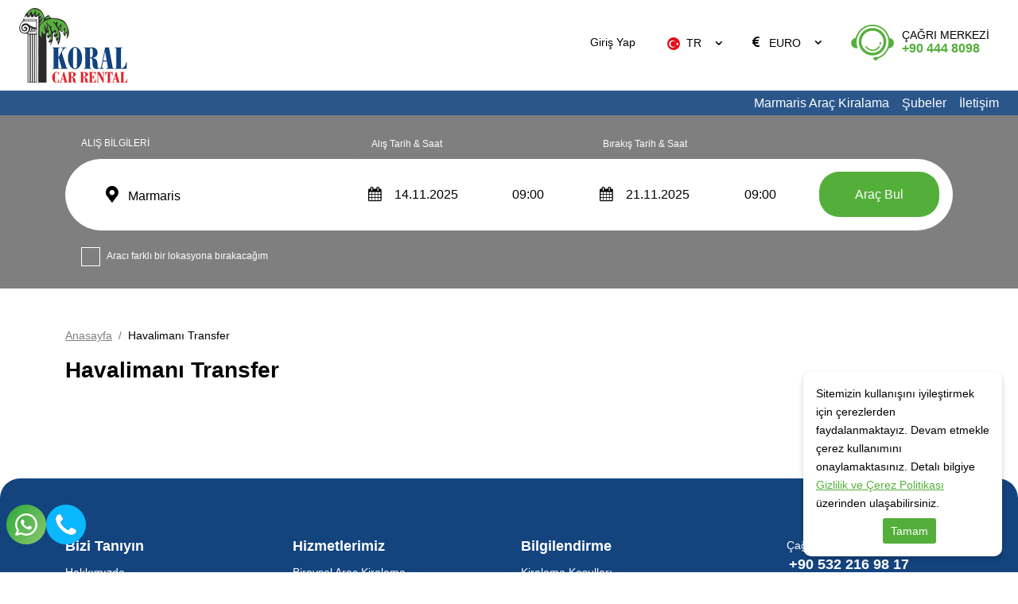

--- FILE ---
content_type: text/html; charset=utf-8
request_url: https://www.koralrentacar.com/tr/havalimani-transfer
body_size: 6839
content:

<!DOCTYPE html>
<html lang="tr">
<head>
	<meta charset="UTF-8">
	<meta name="theme" content="_Layout" />
	<meta http-equiv="Content-type" content="text/html; charset=utf-8" />
	<meta http-equiv="X-UA-Compatible" content="IE=8; IE=10; IE=11" />
	<meta name="viewport" content="width=device-width, initial-scale=1, maximum-scale=1" />
	<title>Havalimanı Transfer Marmaris Araç Kiralama, Dalaman Araç Kiralama, Fethiye Araç Kiralama, Bodrum Araç Kiralama, Antalya Araç Kiralama, MNP / MIR Kartı geçerli </title>
	<meta name="description" content="Marmaris Araç Kiralama, Dalaman Araç Kiralama, Fethiye Araç Kiralama, Bodrum Araç Kiralama, Antalya Araç Kiralama, MNP / MIR Kartı geçerli">
	<meta name="author" content="www.koralrentacar.com">
	<meta http-equiv="Content-Type" content="text/html; charset=utf-8" />
	<meta name="apple-itunes-app" content="app-id=">
	<meta name="google-play-app" content="app-id=">

	<!--External Css-->
	<link href="/assets/default/plugin/bootstrap/css/bootstrap.min.css" rel="stylesheet" type="text/css" />
	<link href="/npm/css/select2.min.css" rel="stylesheet" />
	<link href="/assets/default/css/default.css?t=202511132124" rel="stylesheet" />
	<link href="/assets/theme/css/theme.css?t=202511132124" rel="stylesheet" />
	<link async defer rel="stylesheet" href="/assets/default/plugin/datepicker/litepicker.css" />
	<link async defer href="/assets/theme/css/Custom.css" rel="stylesheet" />
	<link href="/assets/default/plugin/smartbanner/jquery.smartbanner.css" rel="stylesheet" />
	<script src="/assets/default/plugin/jquery/jquery.js"></script>

	<link rel="stylesheet" type="text/css" href="/assets/default/plugin/survey-slider/owl.carousel.min.css">
	<link rel="stylesheet" type="text/css" href="/assets/default/plugin/survey-slider/owl.theme.default.min.css">

	<link rel="canonical" href="https://www.koralrentacar.com/tr/havalimani-transfer" />
	<link rel="dns-prefetch" href="//code.jquery.com">
	<link rel="dns-prefetch" href="//www.google-analytics.com">
	<link rel="dns-prefetch" href="//www.googletagmanager.com">
	<link rel="dns-prefetch" href="//gcore.jsdelivr.net">

				<link rel="alternate" hreflang="x-default" href="https://www.koralrentacar.com/en/mugla/airport-transfer" />
				<link rel="alternate" hreflang="tr" href="https://www.koralrentacar.com/tr/havalimani-transfer" />
				<link rel="alternate" hreflang="en" href="https://www.koralrentacar.com/en/mugla/airport-transfer" />
				<link rel="alternate" hreflang="de" href="https://www.koralrentacar.com/de/mugla/flughafentransfer" />
				<link rel="alternate" hreflang="ru" href="https://www.koralrentacar.com/ru/mugla/трансфер-из-аэропорта-и-обратно" />

	<!--Favicon-->
	<link rel="apple-touch-icon" sizes="180x180" href="/assets/theme/favicon/apple-touch-icon.png">
	<link rel="icon" type="image/png" sizes="32x32" href="/assets/theme/favicon/favicon-32x32.png">
	<link rel="icon" type="image/png" sizes="16x16" href="/assets/theme/favicon/favicon-16x16.png">
	<link rel="manifest" href="/assets/theme/favicon/site.webmanifest">
	<link rel="mask-icon" href="/assets/theme/favicon/safari-pinned-tab.svg" color="#5bbad5">
	<meta name="msapplication-TileColor" content="#da532c">
	<meta name="theme-color" content="#ffffff">

	<!--OpenGraph Codes-->
		<!-- Facebook Meta Tags -->
		<meta property="og:url" content="https://www.koralrentacar.com/tr/havalimani-transfer">
		<meta property="og:type" content="website">
		<meta property="og:title" content="Havalimanı Transfer Marmaris Araç Kiralama, Dalaman Araç Kiralama, Fethiye Araç Kiralama, Bodrum Araç Kiralama, Antalya Araç Kiralama, MNP / MIR Kartı geçerli">
		<meta property="og:description" content="Marmaris Araç Kiralama, Dalaman Araç Kiralama, Fethiye Araç Kiralama, Bodrum Araç Kiralama, Antalya Araç Kiralama, MNP / MIR Kartı geçerli">
		<meta property="og:image" content="https://www.koralrentacar.com/getDummy/940x470/opengraph">
		<!-- Twitter Meta Tags -->
		<meta name="twitter:card" content="summary_large_image">
		<meta property="twitter:domain" content="https://www.koralrentacar.com/tr/havalimani-transfer">
		<meta property="twitter:url" content="https://www.koralrentacar.com/tr/havalimani-transfer">
		<meta name="twitter:title" content="Havalimanı Transfer Marmaris Araç Kiralama, Dalaman Araç Kiralama, Fethiye Araç Kiralama, Bodrum Araç Kiralama, Antalya Araç Kiralama, MNP / MIR Kartı geçerli">
		<meta name="twitter:description" content="Marmaris Araç Kiralama, Dalaman Araç Kiralama, Fethiye Araç Kiralama, Bodrum Araç Kiralama, Antalya Araç Kiralama, MNP / MIR Kartı geçerli">
		<meta name="twitter:image" content="https://www.koralrentacar.com/getDummy/940x470/opengraph">
	<meta name="google-site-verification" content="KbebxWdFwG1RRyNjqIHCj96IzicBeu1jID_kPnRRA9s" />
	<meta property="og:locale" content="tr_TR" />
<meta property="og:type" content="article" />
<meta property="og:title" content="Marmaris Araç Kiralama - Marmaris Rent a Car" />
<meta property="og:description" content="Marmaris Araç Kiralama - Marmaris Rent A Car - Dalaman Araç Kiralama - Dalaman Rent A Car - Bodrum Araç Kiralama - Bodrum Rent A Car" />
<meta property="og:url" content="https://www.koralrentacar.com/tr/mugla/4-marmaris-arac-kiralama.aspx" />
<meta property="og:image" content="https://www.koralrentacar.com/dosya/1825/logo/1-logo.png" />

<meta name="twitter:card" content="summary">
<meta name="twitter:site" content="@koraltravel">
<meta name="twitter:title" content="Twitter Koral Travel - Transfers & Rent a Car">
<meta name="twitter:description" content="Marmaris Araç Kiralama - Marmaris Rent A Car - Dalaman Araç Kiralama - Dalaman Rent A Car - Bodrum Araç Kiralama - Bodrum Rent A Car">
<meta name="twitter:creator" content="@koraltravel">
<meta name="twitter:domain" content="koralrentacar.com">

<meta name="author" content=“KoralRentACar”/>
<meta name="publisher" content="KolayCar"/>
<meta name="robots" content="all" />
<meta charset="UTF-8"> 
<meta http-equiv="Content-Type" content="text/html; charset=utf-8" />
<link rel="icon" href="https://www.koralrentacar.com/dosya/1825/logo/1-logo.png" type="image/x-icon" />
	
</head>

<body dir="ltr" class="page_0">

	<div class="mobileapp"></div>
	<input id="ActiveLangID" name="ActiveLangID" type="hidden" value="1" />
	<input id="ActiveLangCode" name="ActiveLangCode" type="hidden" value="tr" />
	<input id="DefaultDay" name="DefaultDay" type="hidden" value="7" />
	<header id="main-header" class="container-fluid">
		<div class="row main-header">
					<div class="logo"><a href="/tr"><img src="/dosya/1825/logo/1-logo.png" alt="Marmaris Araç Kiralama - Marmaris Rent A Car - Rent a car" width="137px" height="94px" title="Marmaris Rent A Car, Dalaman Rent A Car, Bodrum Rent A Car, Marmaris İçmeler Rent A Car, Turunç Rent A Car, Selimiye Rent A Car, Yacht Marina Rent A Car, Netsel Marina Rent A Car, Martı Marina Rent A Car, Orhaniye Marina Rent A Car, Antalya Rent A Car, Fethiye Rent A Car, Rent a car, rent a car, rentacar,"></a></div>
			<div class="user-menu">
				<nav class="navbar navbar-expand-lg navbar-light bg-light">
					<div class="container-fluid">
						<div class="navbar-header">
							<button  class="navbar-toggler collapsed" name="user-menu-button" type="button" data-bs-toggle="offcanvas" data-bs-target="#offcanvasRight" aria-controls="offcanvasRight">
								<span class="navbar-toggler-icon"></span>
							</button>
						</div>
						<div class="collapse navbar-collapse offcanvas offcanvas-end" tabindex="-1" id="offcanvasRight" aria-labelledby="offcanvasRightLabel">
							<ul class="navbar-nav me-auto mb-2 mb-lg-0">
								
<li class="nav-item 1"><a class="nav-link search_reservation" href="/tr/reservation">Rezervasyonlarım</a></li>

<li class="nav-item 5">
                <a href="/tr/giris" class="nav-link sign_in" id="6090">Giriş Yap</a>


</li>
<li class="nav-item 3 language" style="min-width:100px;"><select data-val="true" data-val-required="The LangID field is required." id="LangID" name="LangID"><option selected="selected" value="1">TR</option>
<option value="2">EN</option>
<option value="3">DE</option>
<option value="6">RU</option>
</select></li>
        <li class="nav-item 4 currency"><select data-val="true" data-val-required="The Int32 field is required." id="CurrencyID" name="CurrencyID"><option value="3">EURO</option>
<option value="1">TL</option>
<option value="2">USD</option>
<option value="4">POUND</option>
</select></li>
<li class="nav-item 5 phone"><a class="nav-link" href="tel:00905322169817"><span>ÇAĞRI MERKEZİ</span>   +90 444 8098</a></li>
<li class="nav-item 5 whatsapp"><a class="nav-link" href="https://api.whatsapp.com/send?phone=00905322169817"><span>ÇAĞRI MERKEZİ</span>   +90 444 8098</a></li>

							</ul>
						</div>
					</div>
				</nav>
				<div class="menu-overlay-right"> &nbsp;</div>
			</div>



			<div class="menu" id="sitemenu">
				<nav class="navbar navbar-expand-lg navbar-light bg-light">
					<div class="container-fluid">
						<div class="navbar-header">
							<button class="navbar-toggler collapsed" name="sitemenu-button" type="button" data-bs-toggle="offcanvas" data-bs-target="#offcanvasExample" aria-controls="offcanvasExample">
								<span class="navbar-toggler-icon"></span>
							</button>
						</div>
						<div class="collapse navbar-collapse offcanvas offcanvas-start" tabindex="-1" id="offcanvasExample" aria-labelledby="offcanvasExampleLabel">
							<ul class="navbar-nav me-auto mb-2 mb-lg-0">
								
                <li class="nav-item">
                    <a title="Marmaris Araç Kiralama" href="/tr/araclar" class="nav-link" >Marmaris Araç Kiralama</a>
                </li>
                <li class="nav-item">
                    <a title="Şubeler" href="/tr/lokasyonlar" class="nav-link" >Şubeler</a>
                </li>
                <li class="nav-item">
                    <a title="İletişim" href="/tr/iletisim" class="nav-link" >İletişim</a>
                </li>

							</ul>
						</div>
					</div>
				</nav>
				<div class="menu-overlay-left"> &nbsp;</div>
			</div>
		</div>
	</header>

	
    <div class="container-fluid search_subpage" id="search-form">
        <input id="hdDropLocation" name="hdDropLocation" type="hidden" value="1" /> <!--40412 support : handle null pointer exception -->
<input id="hdPickLocation" name="hdPickLocation" type="hidden" value="1" /> <!--40412 support : handle null pointer exception -->
<input id="hdStartDate" name="hdStartDate" type="hidden" value="14.11.2025" />
<input id="hdEndDate" name="hdEndDate" type="hidden" value="21.11.2025" />
<input id="PickList" name="PickList" type="hidden" value="[{&quot;Disabled&quot;:false,&quot;Group&quot;:null,&quot;Selected&quot;:true,&quot;Text&quot;:&quot;&lt;i class=&#x27;city&#x27;&gt;&lt;/i&gt;    Marmaris&quot;,&quot;Value&quot;:&quot;1&quot;},{&quot;Disabled&quot;:false,&quot;Group&quot;:null,&quot;Selected&quot;:false,&quot;Text&quot;:&quot;&lt;i class=&#x27;city&#x27;&gt;&lt;/i&gt;    Muğla Marmaris Yacht Marina&quot;,&quot;Value&quot;:&quot;63&quot;},{&quot;Disabled&quot;:false,&quot;Group&quot;:null,&quot;Selected&quot;:false,&quot;Text&quot;:&quot;&lt;i class=&#x27;airport&#x27;&gt;&lt;/i&gt;    DALAMAN HAVALİMANI&quot;,&quot;Value&quot;:&quot;2&quot;},{&quot;Disabled&quot;:false,&quot;Group&quot;:null,&quot;Selected&quot;:false,&quot;Text&quot;:&quot;&lt;i class=&#x27;city&#x27;&gt;&lt;/i&gt;    Muğla Dalaman Merkez&quot;,&quot;Value&quot;:&quot;11&quot;},{&quot;Disabled&quot;:false,&quot;Group&quot;:null,&quot;Selected&quot;:false,&quot;Text&quot;:&quot;&lt;i class=&#x27;city&#x27;&gt;&lt;/i&gt;    Muğla Akyaka Ofis&quot;,&quot;Value&quot;:&quot;6&quot;},{&quot;Disabled&quot;:false,&quot;Group&quot;:null,&quot;Selected&quot;:false,&quot;Text&quot;:&quot;&lt;i class=&#x27;city&#x27;&gt;&lt;/i&gt;    Muğla Martı Marina Orhaniye&quot;,&quot;Value&quot;:&quot;64&quot;},{&quot;Disabled&quot;:false,&quot;Group&quot;:null,&quot;Selected&quot;:false,&quot;Text&quot;:&quot;&lt;i class=&#x27;city&#x27;&gt;&lt;/i&gt;    Muğla Menteşe Merkez&quot;,&quot;Value&quot;:&quot;68&quot;}]" />
<input id="DropList" name="DropList" type="hidden" value="[{&quot;Disabled&quot;:false,&quot;Group&quot;:null,&quot;Selected&quot;:true,&quot;Text&quot;:&quot;&lt;i class=&#x27;city&#x27;&gt;&lt;/i&gt;    Marmaris&quot;,&quot;Value&quot;:&quot;1&quot;},{&quot;Disabled&quot;:false,&quot;Group&quot;:null,&quot;Selected&quot;:false,&quot;Text&quot;:&quot;&lt;i class=&#x27;city&#x27;&gt;&lt;/i&gt;    Muğla Marmaris Yacht Marina&quot;,&quot;Value&quot;:&quot;63&quot;},{&quot;Disabled&quot;:false,&quot;Group&quot;:null,&quot;Selected&quot;:false,&quot;Text&quot;:&quot;&lt;i class=&#x27;airport&#x27;&gt;&lt;/i&gt;    DALAMAN HAVALİMANI&quot;,&quot;Value&quot;:&quot;2&quot;},{&quot;Disabled&quot;:false,&quot;Group&quot;:null,&quot;Selected&quot;:false,&quot;Text&quot;:&quot;&lt;i class=&#x27;city&#x27;&gt;&lt;/i&gt;    Muğla Dalaman Merkez&quot;,&quot;Value&quot;:&quot;11&quot;},{&quot;Disabled&quot;:false,&quot;Group&quot;:null,&quot;Selected&quot;:false,&quot;Text&quot;:&quot;&lt;i class=&#x27;city&#x27;&gt;&lt;/i&gt;    Muğla Bodrum&quot;,&quot;Value&quot;:&quot;10&quot;},{&quot;Disabled&quot;:false,&quot;Group&quot;:null,&quot;Selected&quot;:false,&quot;Text&quot;:&quot;&lt;i class=&#x27;city&#x27;&gt;&lt;/i&gt;    Muğla Fethiye Ofis&quot;,&quot;Value&quot;:&quot;4&quot;},{&quot;Disabled&quot;:false,&quot;Group&quot;:null,&quot;Selected&quot;:false,&quot;Text&quot;:&quot;&lt;i class=&#x27;airport&#x27;&gt;&lt;/i&gt;    Muğla Milas - Bodrum Havalimanı&quot;,&quot;Value&quot;:&quot;3&quot;},{&quot;Disabled&quot;:false,&quot;Group&quot;:null,&quot;Selected&quot;:false,&quot;Text&quot;:&quot;&lt;i class=&#x27;city&#x27;&gt;&lt;/i&gt;    Muğla Akyaka Ofis&quot;,&quot;Value&quot;:&quot;6&quot;},{&quot;Disabled&quot;:false,&quot;Group&quot;:null,&quot;Selected&quot;:false,&quot;Text&quot;:&quot;&lt;i class=&#x27;city&#x27;&gt;&lt;/i&gt;    Muğla Dalyan&quot;,&quot;Value&quot;:&quot;9&quot;},{&quot;Disabled&quot;:false,&quot;Group&quot;:null,&quot;Selected&quot;:false,&quot;Text&quot;:&quot;&lt;i class=&#x27;city&#x27;&gt;&lt;/i&gt;    Muğla Martı Marina Orhaniye&quot;,&quot;Value&quot;:&quot;64&quot;},{&quot;Disabled&quot;:false,&quot;Group&quot;:null,&quot;Selected&quot;:false,&quot;Text&quot;:&quot;&lt;i class=&#x27;city&#x27;&gt;&lt;/i&gt;    Muğla Göcek Marina&quot;,&quot;Value&quot;:&quot;8&quot;},{&quot;Disabled&quot;:false,&quot;Group&quot;:null,&quot;Selected&quot;:false,&quot;Text&quot;:&quot;&lt;i class=&#x27;city&#x27;&gt;&lt;/i&gt;    Antalya Muratpaşa Ofis&quot;,&quot;Value&quot;:&quot;5&quot;},{&quot;Disabled&quot;:false,&quot;Group&quot;:null,&quot;Selected&quot;:false,&quot;Text&quot;:&quot;&lt;i class=&#x27;airport&#x27;&gt;&lt;/i&gt;    Antalya Havalimanı&quot;,&quot;Value&quot;:&quot;7&quot;},{&quot;Disabled&quot;:false,&quot;Group&quot;:null,&quot;Selected&quot;:false,&quot;Text&quot;:&quot;&lt;i class=&#x27;airport&#x27;&gt;&lt;/i&gt;    İzmir Adnan Menderes Havalimanı&quot;,&quot;Value&quot;:&quot;13&quot;},{&quot;Disabled&quot;:false,&quot;Group&quot;:null,&quot;Selected&quot;:false,&quot;Text&quot;:&quot;&lt;i class=&#x27;city&#x27;&gt;&lt;/i&gt;    Muğla Menteşe Merkez&quot;,&quot;Value&quot;:&quot;68&quot;},{&quot;Disabled&quot;:false,&quot;Group&quot;:null,&quot;Selected&quot;:false,&quot;Text&quot;:&quot;&lt;i class=&#x27;city&#x27;&gt;&lt;/i&gt;    Eskişehir Şehir Merkezi&quot;,&quot;Value&quot;:&quot;69&quot;}]" />

<div class="mainSearchPanel container" style="display:none">
    <form class="search-form" method="get" action="/tr/Kirala">
        <input id="ActiveLangID" name="ActiveLangID" type="hidden" value="1" />
        <input type="hidden" name="Lang" value="tr" />
        <div class="pick-up pick-up-list pick-up-select">
            <label for="pic-up">ALIŞ BİLGİLERİ</label>
            <select id="PickupLocation" name="PickupLocation" title="Test"><option selected="selected" value="1">&lt;i class=&#x27;city&#x27;&gt;&lt;/i&gt;    Marmaris</option>
<option value="63">&lt;i class=&#x27;city&#x27;&gt;&lt;/i&gt;    Muğla Marmaris Yacht Marina</option>
<option value="2">&lt;i class=&#x27;airport&#x27;&gt;&lt;/i&gt;    DALAMAN HAVALİMANI</option>
<option value="11">&lt;i class=&#x27;city&#x27;&gt;&lt;/i&gt;    Muğla Dalaman Merkez</option>
<option value="6">&lt;i class=&#x27;city&#x27;&gt;&lt;/i&gt;    Muğla Akyaka Ofis</option>
<option value="64">&lt;i class=&#x27;city&#x27;&gt;&lt;/i&gt;    Muğla Martı Marina Orhaniye</option>
<option value="68">&lt;i class=&#x27;city&#x27;&gt;&lt;/i&gt;    Muğla Menteşe Merkez</option>
</select>
        </div>
        <div class="drop-off-content">
                    <div class="form-group">
                        <input type="checkbox" id="remember" name="remember" value="checked" checked>
                        <label for="remember">Aracı farklı bir lokasyona bırakacağım</label>
                        <input type="hidden" value="on" id="remember2" name="remember2">
                                <div class="drop-off" style="display: none;">
                                    <select id="DropLocation" name="DropLocation"><option selected="selected" value="1">&lt;i class=&#x27;city&#x27;&gt;&lt;/i&gt;    Marmaris</option>
<option value="63">&lt;i class=&#x27;city&#x27;&gt;&lt;/i&gt;    Muğla Marmaris Yacht Marina</option>
<option value="2">&lt;i class=&#x27;airport&#x27;&gt;&lt;/i&gt;    DALAMAN HAVALİMANI</option>
<option value="11">&lt;i class=&#x27;city&#x27;&gt;&lt;/i&gt;    Muğla Dalaman Merkez</option>
<option value="10">&lt;i class=&#x27;city&#x27;&gt;&lt;/i&gt;    Muğla Bodrum</option>
<option value="4">&lt;i class=&#x27;city&#x27;&gt;&lt;/i&gt;    Muğla Fethiye Ofis</option>
<option value="3">&lt;i class=&#x27;airport&#x27;&gt;&lt;/i&gt;    Muğla Milas - Bodrum Havalimanı</option>
<option value="6">&lt;i class=&#x27;city&#x27;&gt;&lt;/i&gt;    Muğla Akyaka Ofis</option>
<option value="9">&lt;i class=&#x27;city&#x27;&gt;&lt;/i&gt;    Muğla Dalyan</option>
<option value="64">&lt;i class=&#x27;city&#x27;&gt;&lt;/i&gt;    Muğla Martı Marina Orhaniye</option>
<option value="8">&lt;i class=&#x27;city&#x27;&gt;&lt;/i&gt;    Muğla Göcek Marina</option>
<option value="5">&lt;i class=&#x27;city&#x27;&gt;&lt;/i&gt;    Antalya Muratpaşa Ofis</option>
<option value="7">&lt;i class=&#x27;airport&#x27;&gt;&lt;/i&gt;    Antalya Havalimanı</option>
<option value="13">&lt;i class=&#x27;airport&#x27;&gt;&lt;/i&gt;    İzmir Adnan Menderes Havalimanı</option>
<option value="68">&lt;i class=&#x27;city&#x27;&gt;&lt;/i&gt;    Muğla Menteşe Merkez</option>
<option value="69">&lt;i class=&#x27;city&#x27;&gt;&lt;/i&gt;    Eskişehir Şehir Merkezi</option>
</select>
                                    <i></i>
                                    <div class="close" id="close"></div>
                                </div>

                    </div>


        </div>
        <div class="pick-up-date">
            <div class="pick-date">
                <label for="pick-date">Alış Tarih & Saat</label>
                <input name="StartDate" type="text" value="" id="StartDate" class="date" autocomplete="Off" onfocus='this.blur()' readonly>
                <i></i>
            </div>
            <div class="pick-clock">
                <label for="pick-clock">Alış Saati</label>
                <select id="PickTime" name="PickTime">
                            <option value="00:00">00:00</option>
                            <option value="00:30">00:30</option>
                            <option value="01:00">01:00</option>
                            <option value="01:30">01:30</option>
                            <option value="02:00">02:00</option>
                            <option value="02:30">02:30</option>
                            <option value="03:00">03:00</option>
                            <option value="03:30">03:30</option>
                            <option value="04:00">04:00</option>
                            <option value="04:30">04:30</option>
                            <option value="05:00">05:00</option>
                            <option value="05:30">05:30</option>
                            <option value="06:00">06:00</option>
                            <option value="06:30">06:30</option>
                            <option value="07:00">07:00</option>
                            <option value="07:30">07:30</option>
                            <option value="08:00">08:00</option>
                            <option value="08:30">08:30</option>
                            <option selected value="09:00">09:00</option>
                            <option value="09:30">09:30</option>
                            <option value="10:00">10:00</option>
                            <option value="10:30">10:30</option>
                            <option value="11:00">11:00</option>
                            <option value="11:30">11:30</option>
                            <option value="12:00">12:00</option>
                            <option value="12:30">12:30</option>
                            <option value="13:00">13:00</option>
                            <option value="13:30">13:30</option>
                            <option value="14:00">14:00</option>
                            <option value="14:30">14:30</option>
                            <option value="15:00">15:00</option>
                            <option value="15:30">15:30</option>
                            <option value="16:00">16:00</option>
                            <option value="16:30">16:30</option>
                            <option value="17:00">17:00</option>
                            <option value="17:30">17:30</option>
                            <option value="18:00">18:00</option>
                            <option value="18:30">18:30</option>
                            <option value="19:00">19:00</option>
                            <option value="19:30">19:30</option>
                            <option value="20:00">20:00</option>
                            <option value="20:30">20:30</option>
                            <option value="21:00">21:00</option>
                            <option value="21:30">21:30</option>
                            <option value="22:00">22:00</option>
                            <option value="22:30">22:30</option>
                            <option value="23:00">23:00</option>
                            <option value="23:30">23:30</option>
                </select>
            </div>
        </div>
        <div class="drop-off-date">
            <div class="drop-date">
                <label for="drop-date">Bırakış Tarih & Saat</label>
                <input name="EndDate" type="text" value="" id="EndDate" class="date" autocomplete="Off" onfocus='this.blur()' readonly>
                <i></i>
            </div>
            <div class="drop-clock">
                <label for="drop-clock">Bırakış Saati</label>
                <select id="DropTime" name="DropTime">
                            <option value="00:00">00:00</option>
                            <option value="00:30">00:30</option>
                            <option value="01:00">01:00</option>
                            <option value="01:30">01:30</option>
                            <option value="02:00">02:00</option>
                            <option value="02:30">02:30</option>
                            <option value="03:00">03:00</option>
                            <option value="03:30">03:30</option>
                            <option value="04:00">04:00</option>
                            <option value="04:30">04:30</option>
                            <option value="05:00">05:00</option>
                            <option value="05:30">05:30</option>
                            <option value="06:00">06:00</option>
                            <option value="06:30">06:30</option>
                            <option value="07:00">07:00</option>
                            <option value="07:30">07:30</option>
                            <option value="08:00">08:00</option>
                            <option value="08:30">08:30</option>
                            <option selected value="09:00">09:00</option>
                            <option value="09:30">09:30</option>
                            <option value="10:00">10:00</option>
                            <option value="10:30">10:30</option>
                            <option value="11:00">11:00</option>
                            <option value="11:30">11:30</option>
                            <option value="12:00">12:00</option>
                            <option value="12:30">12:30</option>
                            <option value="13:00">13:00</option>
                            <option value="13:30">13:30</option>
                            <option value="14:00">14:00</option>
                            <option value="14:30">14:30</option>
                            <option value="15:00">15:00</option>
                            <option value="15:30">15:30</option>
                            <option value="16:00">16:00</option>
                            <option value="16:30">16:30</option>
                            <option value="17:00">17:00</option>
                            <option value="17:30">17:30</option>
                            <option value="18:00">18:00</option>
                            <option value="18:30">18:30</option>
                            <option value="19:00">19:00</option>
                            <option value="19:30">19:30</option>
                            <option value="20:00">20:00</option>
                            <option value="20:30">20:30</option>
                            <option value="21:00">21:00</option>
                            <option value="21:30">21:30</option>
                            <option value="22:00">22:00</option>
                            <option value="22:30">22:30</option>
                            <option value="23:00">23:00</option>
                            <option value="23:30">23:30</option>
                </select>
            </div>
        </div>
        <div class="search-btn">
            <button id="btnsearch" type="submit" class=""> Araç Bul</button>
        </div>
    </form>
</div>

<section role="loading" id="LoadingNew" hidden>
    <div class="loading-fluid">
        <div class="loading-container">
            <div class="loading-logo">
                <img src="/dosya/1825/logo/1-pdf-logo.png" alt="loading" />
            </div>
            <div class="loading-animation-text">
                <ul class="flip5">
                    <li>3D Secure ile Ödemeni Güvenle Yap</li>
                    <li>7/24 Müşteri Hizmetleri</li>
                    <li>2 Dakikada Aracını Kirala</li>
                    <li>Araç Kiralama</li>
                    <li>Komisyon Yok</li>
                    <li>Online'a Özel Fiyatlar</li>
                </ul>
            </div>
            <div class="loading-text">
                Uygun araçlar yükleniyor...
            </div>
            <div class="loading-rental-info">
                <div class="loading-pickup block">
                    <div>
                        <span>ALIŞ BİLGİLERİ</span>
                        <strong id="pickLocGif"></strong>
                    </div>
                </div>
                <div class="loading-dropoff block">
                    <div>
                        <span>BIRAKIŞ BİLGİLERİ</span>
                        <strong id="dropLocGif"></strong>
                    </div>
                </div>
                <div class="block loading-flex">
                    <div class="loading-date">
                        <div>
                            <span>Alış Tarihi</span>
                            <strong id="pickDateGif"></strong>
                        </div>
                    </div>
                    <div class="loading-clock">
                        <div>
                            <span>Alış Saati</span>
                            <strong id="pickTimeGif"></strong>
                        </div>
                    </div>
                </div>
                <div class="block loading-flex">
                    <div class="loading-date">
                        <div>
                            <span>Bırakış Tarihi</span>
                            <strong id="dropDateGif"></strong>
                        </div>
                    </div>
                    <div class="loading-clock">
                        <div>
                            <span>Bırakış Saati</span>
                            <strong id="dropTimeGif"></strong>
                        </div>
                    </div>
                </div>
            </div>
        </div>
    </div>
</section>
<!-- setTimeout is used to fix an issue where rapid clicks between inputs prevent proper focus. -->
<script>
    $(document).ready(function() {
        $('#PickupLocation, #DropLocation').select2({
            minimumResultsForSearch: 0,
            language: {
                noResults: function () {
                    return 'Kayıt bulunamadı';
                }
            }
        });
        $('#PickupLocation, #DropLocation').on('select2:open.searchPanel', function() {
            setTimeout(function() {
                var $searchField = $('.select2-container--open .select2-search__field');
                if ($searchField.length > 0 && $searchField.is(':visible')) {
                    $searchField[0].focus();
                }
            }, 0);
        });
    });
</script>


    </div>

	

	<main role="sub_page">

		
<div class="container-fluid breadcrumb">
    <div class="container">
        <ul>
            <li><a href="/" class="lbl" id="5005"></a></li>
            <li class="active">Havalimanı Transfer</li>
        </ul>
    </div>
</div>

<section class="container sub_page">
    <header>
        <h1>Havalimanı Transfer</h1>
    </header>
    <div class="sub_page_content">

    </div>
</section>

		<div id="dialog"></div>
	</main>
			<footer class="container-fluid" id="sitefooter">
				<div class="container">
					<div class="row">
						<section class="col-sm-12 col-md-12 col-lg-9">
							<div class="row footer_link">
								            <div class="item">
                <strong>Bizi Tanıyın</strong>
                        <a href="/tr/marmaris-arac-kiralamalar" target="">Hakkımızda</a>
                        <a href="/tr/marmaris-arac-kiralama" target="">Kiralık Araçlar</a>
                        <a href="/tr/subeler" target="">Kiralama Noktaları</a>
                        <a href="/tr/iletisim" target="">İletişim Bilgileri</a>
                        <a href="/tr/site-haritasi" target="">Site Haritası</a>
            </div>
            <div class="item">
                <strong>Hizmetlerimiz</strong>
                        <a href="/tr/bireysel-arac-kiralama" target="">Bireysel Araç Kiralama</a>
                        <a href="/tr/kurumsal-arac-kiralama" target="">Kurumsal Araç Kiralama</a>
                        <a href="/tr/filo-kiralama" target="">Filo Kiralama</a>
                        <a href="/tr/havalimani-transfer" target="">Havalimanı Transfer</a>
            </div>
            <div class="item">
                <strong>Bilgilendirme</strong>
                        <a href="/tr/kiralama-kosullari" target="">Kiralama Koşulları</a>
                        <a href="/tr/kiralama-sozlesmesi" target="">Kiralama Sözleşmesi</a>
                        <a href="/tr/kvkk-aydinlatma-metni" target="">KVKK Aydınlatma Metni</a>
            </div>

							</div>
						</section>
						<section class="col-sm-12 col-md-12 col-lg-3 solution-center">
							<div class="solution-connection">
								<strong class="lbl" id="5517">Aklınıza takılan bir sorun mu var?</strong>
								<a href="tel:0352" class="lbl" id="5518">Çözüm Merkezine Bağlanın</a>
							</div>
							<div class="solution-or">
								<span class="lbl" id="5519"></span>
								<hr>
							</div>
							<div class="solution-call">
								<strong class="lbl" id="5520">Çağrı merkezimizi arayın</strong>
								<a href="tel:00905322169817">&#x2B;90 532 216 98 17</a>
							</div>
							<div class="solution-whatsapp">
								<strong class="lbl" id="1044">Whatsapp'tan destek alın</strong>
								<a href="https://api.whatsapp.com/send?phone=00905322169817" target="_blank" title="whatsapp" class="whatsapp">&#x2B;90 532 216 98 17</a>
							</div>



							<div class="follow-up">
								<strong class="lbl" id="10097">Bizi Takip Edin</strong>
								<div class="follow-up-container"></div>
							</div>
						</section>

						<div class="payment_security">
							<p class="lbl" id="5521"></p>
							<div class="items">
								<span class="visa"></span>
								<span class="master"></span>
								<span class="maestro"></span>
								<span class="amex"></span>
								<span class="troy"></span>
								<span class="ssl"></span>
							</div>
						</div>
					</div>
				</div>
			</footer>
			<div class="page_bottom_logo">
				<a href="/"><img src="/assets/theme/image/footer-logo.png" class="lozad" width="137px" height="94px" alt="www.koralrentacar.com" title="www.koralrentacar.com"></a>
				<hr>
			</div>
			<div class="fixed_whatsapp_call">
				<a href="https://api.whatsapp.com/send?phone=00905322169817" target="_blank" class="whatsapp lbl" id="1044" rel="nofollow">Whatsapp</a>
					<a href="tel:00905322169817" target="_blank" class="call lbl" id="6088" rel="nofollow">Telefon</a>
			</div>
		<div class="cookiePolicy" style="display:none">
			<p class="lbl cookiep">Sitemizin kullanışını iyileştirmek için çerezlerden faydalanmaktayız. Devam etmekle çerez kullanımını onaylamaktasınız. Detalı bilgiye {link} üzerinden ulaşabilirsiniz.</p>
			<a href="#" class="btnOKcookiePolicy"><span class="lbl" id="5416">Tamam</span></a>
		</div>
		<div class="page_bottom_copyright">Copyright &#169; 2025 www.koralrentacar.com - Tüm Hakları Saklıdır</div>
		<div class="page_bottom_powered"><a href="https://www.kolaycar.com/" target="_blank" rel="nofollow" title="kolayCAR | Yeni Nesil Araç Kiralama Yazılımı"></a></div>
	<div class="modal fade" id="cookiepolicy" tabindex="-1" aria-hidden="true">
		<div class="modal-dialog modal-dialog-centered modal-lg">
			<div class="modal-content">
				<div class="modal-header">
					<h5 class="modal-title lbl" id="10056">Gizlilik ve Çerez Politikası</h5>
					<button type="button" class="btn-close" data-bs-dismiss="modal" aria-label="Close"></button>
				</div>
				<div class="modal-body">
					 
				</div>
				<div class="modal-footer">
					<button type="button" class="btn btn-secondary lbl" data-bs-dismiss="modal" id="5416">Tamam</button>
				</div>
			</div>
		</div>
	</div>


	<input id="vs" name="vs" type="hidden" value="2.6.0.0" />
	<!-- Global site tag (gtag.js) - Google Analytics -->
<script async src="https://www.googletagmanager.com/gtag/js?id=UA-84280732-2"></script>
<script>
  window.dataLayer = window.dataLayer || [];
  function gtag(){dataLayer.push(arguments);}
  gtag('js', new Date());

  gtag('config', 'UA-84280732-2');
</script>


	<script src="/assets/default/js/popper.min.js?v=WgfGn5Bh6xLjmgMTWKT1Z_MKACrWGCY5rIT9G9ovbmU"></script>
	<script type="text/javascript" src="/assets/default/plugin/bootstrap/js/bootstrap.min.js?v=d-FygkWgwt59CFkWPuCB4RE6p1_WiUYCy16w1-c5vKk"></script>
	<script src="/npm/js/jquery.modal.min.js?v=wMm90YkJLWcywYFsmVtVf4eSEVND7x7d4cV0AxlG0sI"></script>
	<script src="/npm/js/select2.min.js?v=Bbyfc_eVd4CLr2liQ6hBqcO7ovHPyYZxVkgIqbolsxw"></script>
	<script src="/npm/js//js.cookie.min.js?v=UES09Sx4S8P7vvmtQk13VH21fmAWm3-TLTSZDWLYc8k"></script>
	<script src="/npm/js/sweetalert.js?v=qgcKi1ayr-QSXMb1g08MBY6-plP2XW7XNHHjImki_0U"></script>
	<script src="/npm/js/moment.min.js?v=BUcA6BMc195gZoN-HQqYOG9QTJ8XxtsPCyyC_msVPMk"> </script>
	<script type="text/javascript" src="/assets/default/plugin/input-spinner/input-spinner.js?v=TGT36tOF2Oi7Wa7dLBpZdlwlFgwN16HMV7sdTVvvIsc"></script>
	<script src="/npm/js/lozad.min.js?v=-Oy8hqSE5YDlnJq0tc0gTaLjHSKf8ZTH8HIkAo_knsw"></script>
	<script src="/assets/default/plugin/alphanumeric-captcha/js/jquery-captcha.js?v=w_ooXhg30SDzE_-5IpwElInnjUVcvU_OHuSQVGowEzI"></script>
	<script src="/npm/js/jquery.validate.min.js?v=LSdWf-k223cxwxJv3jZe7BV5SjKHWep96Uv9k1CBkBQ"></script>
	<script src="/npm/js/jquery.maskedinput.min.js?v=iGzbxQVH--4RXTV_HujGCj4MIK3U7tEYnFXo0PTPuPI"> </script>
	<script src="/npm/js/litepicker.js?v=wrPE8YkBhrvb-KYRjp6RND-hB4obNYUR8wIW0Ul57C4"></script>
	<script src="/npm/js/litepicker_mobilefriendly.js?v=VpSMN3NQmMRZpHWjL1BK81ZPJZ2csz8r_LfNsaBa_ws"></script>
	<script src="/assets/default/plugin/smartbanner/jquery.smartbanner.js"></script>
	<script src="/assets/default/plugin/blockUI/jquery.blockUI.js?v=uOihPWc-GUhw5akM8fs2fAHKCJdJfA7_FN7UX_NBXP4"></script>
	<script type="text/javascript" src="/assets/default/js/default.js?v=_CkWAQoSiTQMsPg1fVELiomwPyPKkd9CiTPTFgQsinM"></script>
	<script type="text/javascript" src="/assets/theme/js/theme.js?v=erESBe5siqdmRCImRStQOysXdnFqr51f6Rkanc6jp2M"></script>
	<script src="/js/site.js?v=ktU9aDVlW0JlpXC8qb1S10rv2SWd4YN_NqowUw_teTk"></script>

	<script>
		document.addEventListener("DOMContentLoaded", function (event) {
			var tooltipTriggerList = [].slice.call(document.querySelectorAll('[data-toggle="tooltip"]'))
			var tooltipList = tooltipTriggerList.map(function (tooltipTriggerEl) {
				return new bootstrap.Tooltip(tooltipTriggerEl)
			});
		});
		$(".cookiep")[0].innerHTML = $(".cookiep")[0].innerText.replace(/{link}/, '<a href="#" data-bs-toggle="modal" data-bs-target="#cookiepolicy">Gizlilik ve Çerez Politikası</a>');
		//console.log($(".cookiePolicy")[0].childNodes[1].);
	</script>

	
    <script src="/js/checkCookie.js?v=-0ONpw_iFW84X4jsc4XE1JaeIQkvAhzQtZMowKJFFTU" type="text/javascript"></script>  


	
<script defer src="https://static.cloudflareinsights.com/beacon.min.js/vcd15cbe7772f49c399c6a5babf22c1241717689176015" integrity="sha512-ZpsOmlRQV6y907TI0dKBHq9Md29nnaEIPlkf84rnaERnq6zvWvPUqr2ft8M1aS28oN72PdrCzSjY4U6VaAw1EQ==" data-cf-beacon='{"version":"2024.11.0","token":"4fbdd6845c2945ab8b0296c380cd0912","r":1,"server_timing":{"name":{"cfCacheStatus":true,"cfEdge":true,"cfExtPri":true,"cfL4":true,"cfOrigin":true,"cfSpeedBrain":true},"location_startswith":null}}' crossorigin="anonymous"></script>
</body>
</html>


--- FILE ---
content_type: text/css
request_url: https://www.koralrentacar.com/assets/theme/css/theme.css?t=202511132124
body_size: 129982
content:
body{background-color:rgba(var(--white),1);color:rgba(var(--primarycolor),1);font-family:"Poppins",sans-serif;font-size:var(--text-sm);font-weight:400;line-height:calc(var(--space-lg) - 0.3rem)}a{color:rgba(var(--primarycolor),1);text-decoration:none;-webkit-transition:0.5s;transition:0.5s}a:hover{color:rgba(var(--secondarycolor),1)}hr{background-color:rgba(var(--primarycolor),0.1)}h1,h2,h3,h4,h5,h6{color:rgba(var(--primarycolor),1);font-weight:700;margin-bottom:var(--space-md)}strong{color:rgba(var(--primarycolor),1);display:inline-block}h1{font-size:var(--text-xxxl)}h2{font-size:var(--text-xxl)}h3{font-size:var(--text-xl)}h4{font-size:var(--text-lg)}h5{font-size:var(--text-md)}h6{font-size:var(--text-sm)}p{margin-bottom:var(--space-xs)}:root{--white:255,255,255;--black:0,0,0;--transparent:transparent;--primarycolor:0,0,0;--secondarycolor:84,175,58;--thirdcolor:19,68,126;--successcolor:84,175,58;--dangercolor:255,0,0;--warningcolor:255,0,0;--infocolor:}:root{--text-base-size:1em;--text-scale-ratio:1.15;--text-xs:calc((1em / var(--text-scale-ratio)) / var(--text-scale-ratio));--text-sm:calc(var(--text-xs) * var(--text-scale-ratio));--text-md:calc(var(--text-sm) * var(--text-scale-ratio) * var(--text-scale-ratio));--text-lg:calc(var(--text-md) * var(--text-scale-ratio));--text-xl:calc(var(--text-lg) * var(--text-scale-ratio));--text-xxl:calc(var(--text-xl) * var(--text-scale-ratio));--text-xxxl:calc(var(--text-xxl) * var(--text-scale-ratio))}:root{--space-unit:1em;--space-xxxxs:calc(0.125 * var(--space-unit));--space-xxxs:calc(0.25 * var(--space-unit));--space-xxs:calc(0.375 * var(--space-unit));--space-xs:calc(0.5 * var(--space-unit));--space-sm:calc(0.75 * var(--space-unit));--space-md:calc(1.25 * var(--space-unit));--space-lg:calc(2 * var(--space-unit));--space-xl:calc(3.25 * var(--space-unit));--space-xxl:calc(5.25 * var(--space-unit));--space-xxxl:calc(8.5 * var(--space-unit));--space-xxxxl:calc(13.75 * var(--space-unit))}.form_main .form_header{background-color:rgba(var(--secondarycolor),1);color:rgba(var(--white),1)}.form_main .form_header strong{color:rgba(var(--white),1)}.form_main .form_content .verification_code a{color:#b8b8b8}.form_main .form_content .send_btn a{background-color:rgba(var(--secondarycolor),1);color:rgba(var(--white),1)!important}input[type=checkbox]+label{color:rgba(var(--primarycolor),1)}input[type=checkbox]+label a{color:rgba(var(--secondarycolor),1)}input[type=checkbox]+label:before{color:rgba(var(--primarycolor),1);background-color:transparent;border-radius:0px}input[type=checkbox]:checked+label:before{background-color:rgba(var(--secondarycolor),1);border:1px solid rgba(var(--secondarycolor),1);color:rgba(var(--white),1)}input[type=checkbox]:disabled+label{color:rgba(var(--primarycolor),1)}input[type=checkbox]:disabled+label:before{background-color:rgba(var(--secondarycolor),1);border:1px solid rgba(var(--secondarycolor),1)}input[type=radio]+label a{color:rgba(var(--secondarycolor),1)}input[type=radio]+label:before{color:rgba(var(--primarycolor),1);background-color:rgba(var(--white),1);border:1px solid #e3e3e3}input[type=radio]:checked+label:before{color:rgba(var(--white),1);background-color:rgba(var(--secondarycolor),1);border:1px solid rgba(var(--secondarycolor),1)}input[type=radio]:checked+label{color:rgba(var(--secondarycolor),1)}.form_group input,.form_group textarea{border-bottom:2px solid #e3e3e3;background-color:rgba(var(--white),1);color:rgba(var(--primarycolor),1)}.form_group input:focus~label.text,.form_group textarea:focus~label.text{color:rgba(var(--primarycolor),0.5)}.form_group input:invalid,.form_group input:required,.form_group textarea:invalid,.form_group textarea:required{background-color:rgba(var(--white),1)}.form_group label{color:rgba(var(--primarycolor),0.5)}.form_group select{border:1px solid #e3e3e3}.form_content h3{color:rgba(var(--secondarycolor),1)}.blog_list>ul>li{background-color:rgba(var(--white),1);border:1px solid #e5e5e5;box-shadow:none;-moz-box-shadow:none;-webkit-box-shadow:none;border-radius:25px}.blog_list>ul>li:nth-child(2){border:0px}.blog_list>ul>li:nth-child(2) ul li{border:1px solid #e5e5e5;box-shadow:none;-moz-box-shadow:none;-webkit-box-shadow:none;border-radius:25px}.blog_list>ul>li .blog_list_img a.more{background-color:rgba(var(--secondarycolor),1);color:rgba(var(--white),1)}.blog_list>ul>li ul li{background-color:rgba(var(--white),1)}.blog_detail .blog_detail_left .blog_detail_content{background-color:#ffffff;border:1px solid #e5e5e5;box-shadow:none;-moz-box-shadow:none;-webkit-box-shadow:none;border-radius:25px}.blog_detail .blog_detail_right .blog_detail_right_content ul li{background-color:rgba(var(--white),1)}.blog_detail .blog_detail_right .blog_detail_right_content ul li .blog_list_header a:hover strong{color:rgba(var(--secondarycolor),1)}.blog_fluid{background-color:#ebebeb;padding:60px 0 100px 0}.blog{margin-bottom:0px}.blog header{display:-webkit-box;display:-ms-flexbox;display:flex;-webkit-box-orient:horizontal;-webkit-box-direction:normal;-ms-flex-direction:row;flex-direction:row;-webkit-box-pack:justify;-ms-flex-pack:justify;justify-content:space-between;-webkit-box-align:center;-ms-flex-align:center;align-items:center;margin-bottom:40px;text-align:left}.blog header h2{color:rgba(var(--primarycolor),1);font-size:var(--text-xxxl);font-weight:bold;margin-bottom:5px}.blog header a{border:1px solid rgba(var(--secondarycolor),1);color:rgba(var(--secondarycolor),1);padding:5px 25px;border-radius:25px}.blog header a:hover{background-color:rgba(var(--secondarycolor),1);border-color:rgba(var(--secondarycolor),1);color:rgba(var(--white),1)}.blog header a:after{content:"\e882";font-family:"kolaycar";margin-left:0.5rem}.blog .items{-ms-grid-columns:1fr 1fr 1fr;grid-template-columns:1fr 1fr 1fr}.blog .items article{border:0px solid rgba(var(--primarycolor),0.1);border-radius:0;-webkit-box-shadow:none;box-shadow:none}.blog .items article strong{font-size:var(--text-md);font-weight:normal;padding-left:1.5rem;padding-right:1.5rem;text-align:left}.blog .items article p{display:none}.blog .items article .blog-img{height:auto}.blog .items article .blog-img img{height:auto;width:100%;border-radius:25px}.blog .items article .blog-img .more{border-radius:25px;right:10px;bottom:10px;padding:var(--space-xs) var(--space-lg)}.blog .items article .blog-img .more:hover{background-color:rgba(var(--secondarycolor),0.9);color:rgba(var(--white),1)}.blog .items article:first-child{-ms-grid-column:1;grid-column-start:1;-ms-grid-column-span:1;grid-column-end:2;-ms-grid-row:1;grid-row-start:1;-ms-grid-row-span:1;grid-row-end:2}.blog .items article:first-child .blog-img{height:auto}.blog .items article:first-child .blog-img img{height:auto;width:100%}.blog .items article:nth-child(2){-ms-grid-column:2;grid-column-start:2;-ms-grid-column-span:1;grid-column-end:3;-ms-grid-row:1;grid-row-start:1;-ms-grid-row-span:1;grid-row-end:2;padding-bottom:var(--space-lg);text-align:center}.blog .items article:nth-child(2) .blog-img{height:auto}.blog .items article:nth-child(2) .blog-img img{height:auto;width:100%}.blog .items article:nth-child(3){-ms-grid-column:3;grid-column-start:3;-ms-grid-column-span:1;grid-column-end:4;-ms-grid-row:1;grid-row-start:1;-ms-grid-row-span:1;grid-row-end:2;padding-bottom:var(--space-lg);text-align:center}.blog .items article:nth-child(3) .blog-img{height:auto}.blog .items article:nth-child(3) .blog-img img{height:auto;width:100%}.blog .items article:nth-child(4){display:block}.blog .items article:nth-child(5){display:block}.blog .items article:nth-child(6){display:block}@media (min-width:767.98px) and (max-width:991.98px){.blog .items{-ms-grid-columns:1fr;grid-template-columns:1fr;-ms-grid-rows:1fr;grid-template-rows:1fr;grid-gap:0}.blog .items>:first-child{-ms-grid-row:1;-ms-grid-column:1}.blog .items article{margin-bottom:0px;text-align:center}.blog .items article .blog-img{height:auto}.blog .items article:first-child{-ms-grid-column:1;grid-column-start:1;-ms-grid-column-span:1;grid-column-end:2;-ms-grid-row:1;grid-row-start:1;-ms-grid-row-span:1;grid-row-end:2}.blog .items article:first-child .blog-img{height:auto}.blog .items article:nth-child(2){-ms-grid-column:1;grid-column-start:1;-ms-grid-column-span:1;grid-column-end:2;-ms-grid-row:2;grid-row-start:2;-ms-grid-row-span:1;grid-row-end:3}.blog .items article:nth-child(2) .blog-img{height:auto}.blog .items article:nth-child(3){-ms-grid-column:1;grid-column-start:1;-ms-grid-column-span:1;grid-column-end:2;-ms-grid-row:3;grid-row-start:3;-ms-grid-row-span:1;grid-row-end:4}.blog .items article:nth-child(3) .blog-img{height:auto}.blog .items article:nth-child(6){margin-bottom:0px}}@media (min-width:575.98px) and (max-width:767.98px){.blog .items{-ms-grid-columns:1fr;grid-template-columns:1fr;-ms-grid-rows:1fr;grid-template-rows:1fr;grid-gap:0}.blog .items>:first-child{-ms-grid-row:1;-ms-grid-column:1}.blog .items article{margin-bottom:0px;text-align:center}.blog .items article .blog-img{height:auto}.blog .items article:first-child{-ms-grid-column:1;grid-column-start:1;-ms-grid-column-span:1;grid-column-end:2;-ms-grid-row:1;grid-row-start:1;-ms-grid-row-span:1;grid-row-end:2}.blog .items article:first-child .blog-img{height:auto}.blog .items article:nth-child(2){-ms-grid-column:1;grid-column-start:1;-ms-grid-column-span:1;grid-column-end:2;-ms-grid-row:2;grid-row-start:2;-ms-grid-row-span:1;grid-row-end:3}.blog .items article:nth-child(2) .blog-img{height:auto}.blog .items article:nth-child(3){-ms-grid-column:1;grid-column-start:1;-ms-grid-column-span:1;grid-column-end:2;-ms-grid-row:3;grid-row-start:3;-ms-grid-row-span:1;grid-row-end:4}.blog .items article:nth-child(3) .blog-img{height:auto}.blog .items article:nth-child(6){margin-bottom:0px}}@media (max-width:575.98px){.blog .items{-ms-grid-columns:1fr;grid-template-columns:1fr;-ms-grid-rows:1fr;grid-template-rows:1fr;grid-gap:0}.blog .items>:first-child{-ms-grid-row:1;-ms-grid-column:1}.blog .items article{margin-bottom:0px;text-align:center}.blog .items article .blog-img{height:auto}.blog .items article:first-child{-ms-grid-column:1;grid-column-start:1;-ms-grid-column-span:1;grid-column-end:2;-ms-grid-row:1;grid-row-start:1;-ms-grid-row-span:1;grid-row-end:2}.blog .items article:first-child .blog-img{height:auto}.blog .items article:nth-child(2){-ms-grid-column:1;grid-column-start:1;-ms-grid-column-span:1;grid-column-end:2;-ms-grid-row:2;grid-row-start:2;-ms-grid-row-span:1;grid-row-end:3}.blog .items article:nth-child(2) .blog-img{height:auto}.blog .items article:nth-child(3){-ms-grid-column:1;grid-column-start:1;-ms-grid-column-span:1;grid-column-end:2;-ms-grid-row:3;grid-row-start:3;-ms-grid-row-span:1;grid-row-end:4}.blog .items article:nth-child(3) .blog-img{height:auto}.blog .items article:nth-child(6){margin-bottom:0px}}.campaign_list ul li{background-color:#ffffff;border:1px solid #e5e5e5;box-shadow:none;-moz-box-shadow:none;-webkit-box-shadow:none;border-radius:25px}.campaign_detail .campaign_detail_left .campaign_detail_content{background-color:#ffffff;border:1px solid #e5e5e5;box-shadow:none;-moz-box-shadow:none;-webkit-box-shadow:none;border-radius:25px}.campaign_detail .campaign_detail_right .other_campaign ul li{background-color:rgba(var(--white),1);box-shadow:0px 0px 10px 0px rgba(var(--primarycolor),0.1);-moz-box-shadow:0px 0px 10px 0px rgba(var(--primarycolor),0.1);-webkit-box-shadow:0px 0px 10px 0px rgba(var(--primarycolor),0.1)}.campaign_detail .campaign_detail_right .other_campaign ul li.active{background-color:rgba(var(--primarycolor),1);color:rgba(var(--white),1);background:rgba(var(--primarycolor),1);border:1px solid rgba(var(--primarycolor),1)}.campaign_detail .campaign_detail_right .other_campaign ul li.active:after{border-color:transparent;border-right-color:rgba(var(--primarycolor),1)}.campaign_detail .campaign_detail_right .other_campaign ul li.active:before{border-color:transparent;border-right-color:rgba(var(--primarycolor),1)}.slider{margin-bottom:0px;padding:0;position:absolute;left:0;top:0;z-index:10}.slider .carousel .carousel-inner .carousel-item img{width:auto!important}.slider .carousel-control-prev{display:none}.slider .carousel-control-next{display:none}.home-campaigns-box{margin-top:50px;padding-bottom:60px}.home-campaigns-box header{display:-webkit-box;display:-ms-flexbox;display:flex;-webkit-box-orient:vertical;-webkit-box-direction:normal;-ms-flex-direction:column;flex-direction:column;-webkit-box-pack:justify;-ms-flex-pack:justify;justify-content:space-between;-webkit-box-align:center;-ms-flex-align:center;align-items:center;margin-bottom:40px;text-align:center}.home-campaigns-box header h2{font-size:var(--text-xxxl);margin-bottom:5px}.home-campaigns-box header p{font-size:var(--text-md)}.home-campaigns-box .owl-carousel{display:block}.home-campaigns-box .owl-carousel .campaign_items .owl-nav{display:none!important}.home-campaigns-box .owl-carousel .campaign_items .owl-dots{margin-top:4rem}.home-campaigns-box .owl-carousel .campaign_items .owl-dots button span{background:#e5e5e5!important;height:14px;width:14px}.home-campaigns-box .owl-carousel .campaign_items .owl-dots button.active span{background:rgba(var(--secondarycolor),1)!important}.home-campaigns-box .owl-carousel .campaign_items .owl-item{background-color:transparent;border:0px solid #e2e2e2;border-radius:0px;padding:0}.home-campaigns-box .owl-carousel .campaign_items .owl-item .item strong{display:none}.home-campaigns-box .owl-carousel .campaign_items .owl-item .item p{display:none}.home-campaigns-box .owl-carousel .campaign_items .owl-item .item .campaign-img a{background-color:transparent;margin:auto;padding:0;width:auto}.home-campaigns-box .owl-carousel .campaign_items .owl-item .item .campaign-img a:hover{opacity:1}.home-campaigns-box .owl-carousel .campaign_items .owl-item .item .campaign-img a img{border-radius:25px;-webkit-box-shadow:none;box-shadow:none}.home-campaigns-box .owl-carousel .campaign_items .owl-item .item a{background-color:rgba(var(--secondarycolor),1);border-radius:10rem;color:rgba(var(--white),1);display:block;font-weight:bold;margin:2.5rem auto 0 auto;padding:15px 50px;width:-webkit-max-content;width:-moz-max-content;width:max-content}.home-campaigns-box .owl-carousel .campaign_items .owl-item .item a:hover{opacity:0.7}.home-campaigns-box .owl-carousel .campaign_items .owl-item .item div:last-child a{display:none}@media (min-width:767.98px) and (max-width:991.98px){.slider{display:none}.home-campaigns-box{margin-top:0px;padding-bottom:20px}.home-campaigns-box header{margin-bottom:20px}.home-campaigns-box header h2{font-size:var(--text-xl)}.home-campaigns-box header p{font-size:var(--text-md)}.home-campaigns-box .owl-carousel .campaign_items .owl-dots{margin-top:2rem}}@media (min-width:575.98px) and (max-width:767.98px){.slider{display:none}.home-campaigns-box{margin-top:0px;padding-bottom:20px}.home-campaigns-box header{margin-bottom:20px}.home-campaigns-box header h2{font-size:var(--text-xl)}.home-campaigns-box header p{font-size:var(--text-md)}.home-campaigns-box .owl-carousel .campaign_items .owl-dots{margin-top:2rem}}@media (max-width:575.98px){.slider{display:none}.home-campaigns-box{margin-top:0px;padding-bottom:20px}.home-campaigns-box header{margin-bottom:20px}.home-campaigns-box header h2{font-size:var(--text-xl)}.home-campaigns-box header p{font-size:var(--text-md)}.home-campaigns-box .owl-carousel .campaign_items .owl-dots{margin-top:2rem}}.opportunity_car{background:url(/assets/default/image/opportunity_car_bg.png);background-position:right center;background-repeat:no-repeat;background-size:100% 100%;display:none;-webkit-box-pack:center;-ms-flex-pack:center;justify-content:center;-webkit-box-align:center;-ms-flex-align:center;align-items:center;height:189px;position:absolute;right:-9px;top:-9px;width:189px}.opportunity_car span{color:rgba(var(--white),1);font-size:1rem;font-weight:500;margin-right:-40px;margin-top:-40px;-webkit-transform:rotate(45deg);transform:rotate(45deg)}.car_list ul.car_items>li{background-color:rgba(var(--white),1);border:1px solid #e5e5e5;box-shadow:none;-moz-box-shadow:none;-webkit-box-shadow:none;border-radius:25px}.car_list ul.car_items>li .car_list_img a{position:relative}.car_list ul.car_items>li .car_price .select_car_btn a{background-color:rgba(var(--secondarycolor),1)}[role=car_select]{padding-top:0px}[role=car_select] .car_list ul.car_items>li .car_list_img a{position:relative}[role=car_select] .car_list ul.car_items>li .car_list_car_explanation{padding-left:1rem}[role=car_select] .car_list ul.car_items>li .car_price .select_car_btn a{background-color:rgba(var(--secondarycolor),1)}.res_step_breadcrumb-fluid{background-color:#faf2f2}.res_step_breadcrumb-fluid .first_div{border-bottom:8px solid rgba(var(--secondarycolor),1);background-color:rgba(var(--secondarycolor),1)}.res_step_breadcrumb-fluid .res_step_breadcrumb .step .step_header{color:rgba(var(--primarycolor),1);font-weight:bold}.res_step_breadcrumb-fluid .res_step_breadcrumb .step .step_header a{background-color:rgba(var(--secondarycolor),1);color:rgba(var(--white),1)}.res_step_breadcrumb-fluid .res_step_breadcrumb .step .step_header a:hover{background-color:rgba(var(--secondarycolor),1)}.res_step_breadcrumb-fluid .res_step_breadcrumb .step .step_pickup .date{color:rgba(var(--primarycolor),1)}.res_step_breadcrumb-fluid .res_step_breadcrumb .step .step_pickup .location{color:rgba(var(--primarycolor),1)}.res_step_breadcrumb-fluid .res_step_breadcrumb .step .step_drop{font-weight:500}.res_step_breadcrumb-fluid .res_step_breadcrumb .step .step_drop .date{color:rgba(var(--primarycolor),1)}.res_step_breadcrumb-fluid .res_step_breadcrumb .step .step_drop .location{color:rgba(var(--primarycolor),1)}.res_step_breadcrumb-fluid .res_step_breadcrumb .step .car_group{color:rgba(var(--primarycolor),1)}.res_step_breadcrumb-fluid .res_step_breadcrumb .step .car_name{color:rgba(var(--primarycolor),1)}.res_step_breadcrumb-fluid .res_step_breadcrumb .step .day_impact_price{color:rgba(var(--primarycolor),1)}.res_step_breadcrumb-fluid .res_step_breadcrumb .step .day_impact_price_total{color:rgba(var(--secondarycolor),1)}.res_step_breadcrumb-fluid .res_step_breadcrumb .step .extra_insurance_total_price{color:rgba(var(--secondarycolor),1)}.res_step_breadcrumb-fluid .res_step_breadcrumb .step_check{border-bottom:8px solid rgba(var(--secondarycolor),1)}.res_step_breadcrumb-fluid .res_step_breadcrumb .step_active .step_name{background-color:rgba(var(--secondarycolor),1);color:rgba(var(--white),1)}.res_step_breadcrumb-fluid .res_step_breadcrumb .step_active .step_name:after{color:rgba(var(--secondarycolor),1)}.res_step_breadcrumb-fluid .res_step_breadcrumb .step_active .pay_later{background-color:#87898e}.res_step_breadcrumb-fluid .step_inclusive_service{color:rgba(var(--white),1)}.res_step_breadcrumb-fluid .extra_total_price{color:rgba(var(--white),1)}.res_step_breadcrumb-fluid .extra_total_price span{color:rgba(var(--secondarycolor),1)}.res_step_breadcrumb-fluid .insurance_total_price{color:rgba(var(--white),1)}.res_step_breadcrumb-fluid .insurance_total_price span{color:rgba(var(--secondarycolor),1)}.res_step_breadcrumb-fluid .last_div_active{border-bottom:8px solid rgba(var(--primarycolor),1)}.filter_fluid{background-color:#faf2f2;border:0px;border-radius:25px;max-width:1320px;margin:2rem auto;padding-top:1rem}.filter .ranking .select-style{background-color:rgba(var(--white),1);border:1px solid #faf2f2}.filter .ranking .select-style select{background:transparent}.filter .filter-items ul.first-filter li .form_group input[type=checkbox]+label{background-color:rgba(var(--white),1);border:1px solid #e3e3e3}.filter .filter-items ul.first-filter li .form_group input[type=checkbox]:checked+label{background-color:rgba(var(--secondarycolor),1);border:1px solid rgba(var(--secondarycolor),1);color:rgba(var(--white),1)}.filter .more-filter a{background-color:rgba(var(--white),1);border:1px solid #e3e3e3}.filter .more-filter-items .accordion .accordion-item{background-color:transparent}.filter .more-filter-items .accordion .accordion-item h2 button.accordion-button{background-color:rgba(var(--white),1);border:1px solid #e3e3e3;color:rgba(var(--primarycolor),1)}.filter .more-filter-items .accordion .accordion-item:last-of-type{border-radius:0.5rem}.filter .more-filter-items .accordion .accordion-item:first-of-type{border-radius:0.5rem}.filter .more-filter-items .accordion .accordion-item .accordion-collapse .accordion-body{background-color:rgba(var(--white),1)}.filter .more-filter-items .accordion .accordion-item .accordion-collapse .accordion-body ul{list-style-type:none;margin:0;padding:0}.filter .price-range .manuel-price-range span{margin:0 0.2rem}.filter .price-range .manuel-price-range .form_group input{border:1px solid #e3e3e3}.filter .price-range .manuel-price-range .form_group input::-webkit-input-placeholder{color:rgba(var(--primarycolor),0.9)}.filter .price-range .manuel-price-range .form_group input::-moz-placeholder{color:rgba(var(--primarycolor),0.9)}.filter .price-range .manuel-price-range .form_group input:-ms-input-placeholder{color:rgba(var(--primarycolor),0.9)}.filter .price-range .manuel-price-range .form_group input::-ms-input-placeholder{color:rgba(var(--primarycolor),0.9)}.filter .price-range .manuel-price-range .form_group input::placeholder{color:rgba(var(--primarycolor),0.9)}.filter .price-range .manuel-price-range .form_group button{background-color:rgba(var(--secondarycolor),1);border:1px solid rgba(var(--secondarycolor),1)}.filter .price-range .manuel-price-range .form_group button:before{color:rgba(var(--white),1)}.car_detail .car_detail_left .car_detail_content{background-color:rgba(var(--white),1);border:1px solid #e5e5e5;box-shadow:none;-moz-box-shadow:none;-webkit-box-shadow:none;border-radius:25px}.car_detail .car_detail_left .controls a{background-color:rgba(var(--white),1);box-shadow:0px 0px 10px 0px rgba(var(--primarycolor),0.1);-moz-box-shadow:0px 0px 10px 0px rgba(var(--primarycolor),0.1);-webkit-box-shadow:0px 0px 10px 0px rgba(var(--primarycolor),0.1)}.car_detail .car_detail_left .controls a.previous:before{background-color:rgba(var(--secondarycolor),1);color:rgba(var(--white),1)}.car_detail .car_detail_left .controls a.next:before{background-color:rgba(var(--secondarycolor),1);color:rgba(var(--white),1)}.car_detail .car_detail_right .opportunity_car{background:url(/assets/default/image/opportunity_car_bg.png);background-position:right center;background-repeat:no-repeat;background-size:100% 100%;display:-webkit-box;display:-ms-flexbox;display:flex;-webkit-box-pack:center;-ms-flex-pack:center;justify-content:center;-webkit-box-align:center;-ms-flex-align:center;align-items:center;height:120px;position:absolute;right:-6px;top:-6px;width:120px}.car_detail .car_detail_right .opportunity_car span{color:rgba(var(--white),1);font-size:0.8rem;font-weight:500;margin-right:-25px;margin-top:-25px;-webkit-transform:rotate(45deg);transform:rotate(45deg)}.car_detail .car_detail_right .car_detail_right_content{background-color:rgba(var(--white),1);border:1px solid #e5e5e5;box-shadow:none;-moz-box-shadow:none;-webkit-box-shadow:none;border-radius:25px}.car_detail .car_detail_right .car_detail_right_content .car_list_header .group{color:rgba(var(--secondarycolor),1)}.car_detail .car_detail_right .car_detail_right_content .car_list_img img{max-width:100%}.car_detail .car_detail_right .car_detail_right_content .car_list_features_and_conditions ul li:before{color:rgba(var(--primarycolor),1)}.car_detail .car_detail_right .car_detail_right_content .car_list_car_explanation{background-color:#f7f7f8}.car_home_slider{margin-top:100px;margin-bottom:0}.car_home_slider header{display:-webkit-box;display:-ms-flexbox;display:flex;-webkit-box-orient:horizontal;-webkit-box-direction:normal;-ms-flex-direction:row;flex-direction:row;-webkit-box-pack:justify;-ms-flex-pack:justify;justify-content:space-between;-webkit-box-align:center;-ms-flex-align:center;align-items:center;margin-bottom:40px}.car_home_slider header h2{color:rgba(var(--primarycolor),1);margin-bottom:0px;font-size:24px}.car_home_slider header a{border:1px solid rgba(var(--secondarycolor),1);color:rgba(var(--secondarycolor),1);padding:5px 25px;border-radius:25px}.car_home_slider header a:hover{background-color:rgba(var(--secondarycolor),1);border-color:rgba(var(--secondarycolor),1);color:rgba(var(--white),1)}.car_home_slider header a:after{content:"\e882";font-family:"kolaycar";margin-left:0.5rem}.car_home_slider .car_home_slider_list{background-color:#faf2f2;padding:40px 80px;border-radius:50px;max-width:1600px}.car_home_slider .car_home_slider_list .car_list .car_items li{width:32%}.car_home_slider .car_home_slider_list .car_list .car_items li .car_list_img{max-height:150px}.car_home_slider .car_home_slider_list .car_list .car_items li .car_list_img img{max-height:150px}.car_home_slider .car_home_slider_list .car_list .car_items li .car_list_features_and_conditions{display:block}.car_home_slider .car_home_slider_list .car_list .car_items li .car_list_features_and_conditions .car_list_features{margin-bottom:0.5rem}.car_home_slider .car_home_slider_list .car_list .car_items li .car_list_features_and_conditions .car_list_features ul{display:-webkit-box;display:-ms-flexbox;display:flex;-webkit-box-orient:horizontal;-webkit-box-direction:normal;-ms-flex-direction:row;flex-direction:row;-ms-flex-wrap:wrap;flex-wrap:wrap}.car_home_slider .car_home_slider_list .car_list .car_items li .car_list_features_and_conditions .car_list_features ul li{margin-bottom:1rem;margin-right:1rem;width:-webkit-fit-content;width:-moz-fit-content;width:fit-content}.car_home_slider .car_home_slider_list .car_list .car_items li .car_list_conditions ul.conditions_items{display:-webkit-box;display:-ms-flexbox;display:flex;-webkit-box-orient:horizontal;-webkit-box-direction:normal;-ms-flex-direction:row;flex-direction:row;-ms-flex-wrap:wrap;flex-wrap:wrap}.car_home_slider .car_home_slider_list .car_list .car_items li .car_list_conditions ul.conditions_items li{margin-right:1rem;width:-webkit-fit-content;width:-moz-fit-content;width:fit-content}.car_home_slider .car_home_slider_list .owl-carousel{display:block;padding-left:0.1rem;padding-right:0.1rem}.car_home_slider .car_home_slider_list .owl-carousel .owl-stage-outer .owl-stage{display:-webkit-box;display:-ms-flexbox;display:flex;-webkit-box-orient:horizontal;-webkit-box-direction:normal;-ms-flex-direction:row;flex-direction:row;-ms-flex-wrap:nowrap;flex-wrap:nowrap;-webkit-box-pack:justify;-ms-flex-pack:justify;justify-content:space-between;-webkit-box-align:stretch;-ms-flex-align:stretch;align-items:stretch}.car_home_slider .car_home_slider_list .owl-carousel .owl-stage-outer .owl-stage .owl-item{margin-right:0px!important;padding:0.1rem}.car_home_slider .car_home_slider_list .owl-carousel .owl-stage-outer .owl-stage .owl-item .item{background-color:#fefcf5;border-radius:none;border:0px solid rgba(var(--primarycolor),0.1);box-shadow:none;-moz-box-shadow:none;-webkit-box-shadow:none;margin-bottom:0;margin-top:0;padding:2rem;padding-bottom:2rem;position:relative;-webkit-box-align:stretch;-ms-flex-align:stretch;align-items:stretch}.car_home_slider .car_home_slider_list .owl-carousel .owl-stage-outer .owl-stage .owl-item .item .car_list_header{display:-webkit-box;display:-ms-flexbox;display:flex;-webkit-box-orient:vertical;-webkit-box-direction:normal;-ms-flex-direction:column;flex-direction:column;line-height:normal}.car_home_slider .car_home_slider_list .owl-carousel .owl-stage-outer .owl-stage .owl-item .item .car_list_header .group{color:rgba(var(--secondarycolor),1)}.car_home_slider .car_home_slider_list .owl-carousel .owl-stage-outer .owl-stage .owl-item .item .car_list_header strong{font-size:1rem;font-weight:normal}.car_home_slider .car_home_slider_list .owl-carousel .owl-stage-outer .owl-stage .owl-item .item .car_list_header span{font-size:12px}.car_home_slider .car_home_slider_list .owl-carousel .owl-stage-outer .owl-stage .owl-item .item .car_list_img{display:-webkit-box;display:-ms-flexbox;display:flex;-webkit-box-pack:center;-ms-flex-pack:center;justify-content:center;margin-top:1rem;max-height:120px}.car_home_slider .car_home_slider_list .owl-carousel .owl-stage-outer .owl-stage .owl-item .item .car_list_img img{max-height:120px;width:auto}.car_home_slider .car_home_slider_list .owl-carousel .owl-stage-outer .owl-stage .owl-item .item .car_list_features_and_conditions{display:-webkit-box;display:-ms-flexbox;display:flex;-webkit-box-orient:vertical;-webkit-box-direction:normal;-ms-flex-direction:column;flex-direction:column;-webkit-box-pack:justify;-ms-flex-pack:justify;justify-content:space-between;-webkit-box-align:stretch;-ms-flex-align:stretch;align-items:stretch;margin-top:2rem}.car_home_slider .car_home_slider_list .owl-carousel .owl-stage-outer .owl-stage .owl-item .item .car_list_features_and_conditions strong{font-size:1rem;margin-bottom:0.5rem}.car_home_slider .car_home_slider_list .owl-carousel .owl-stage-outer .owl-stage .owl-item .item .car_list_features_and_conditions .car_list_features{margin-bottom:1rem}.car_home_slider .car_home_slider_list .owl-carousel .owl-stage-outer .owl-stage .owl-item .item .car_list_features_and_conditions .car_list_features strong{display:none}.car_home_slider .car_home_slider_list .owl-carousel .owl-stage-outer .owl-stage .owl-item .item .car_list_features_and_conditions .car_list_conditions{display:none}.car_home_slider .car_home_slider_list .owl-carousel .owl-stage-outer .owl-stage .owl-item .item .car_list_features_and_conditions ul{list-style-type:none;margin:0;padding:0;display:-webkit-box;display:-ms-flexbox;display:flex;-webkit-box-orient:horizontal;-webkit-box-direction:normal;-ms-flex-direction:row;flex-direction:row;-webkit-box-pack:start;-ms-flex-pack:start;justify-content:flex-start;-webkit-box-align:center;-ms-flex-align:center;align-items:center;-ms-flex-wrap:wrap;flex-wrap:wrap}.car_home_slider .car_home_slider_list .owl-carousel .owl-stage-outer .owl-stage .owl-item .item .car_list_features_and_conditions ul li{display:-webkit-box;display:-ms-flexbox;display:flex;-webkit-box-orient:horizontal;-webkit-box-direction:normal;-ms-flex-direction:row;flex-direction:row;-webkit-box-pack:start;-ms-flex-pack:start;justify-content:flex-start;-webkit-box-align:center;-ms-flex-align:center;align-items:center;margin-right:1rem}.car_home_slider .car_home_slider_list .owl-carousel .owl-stage-outer .owl-stage .owl-item .item .car_list_features_and_conditions ul li:nth-child(3){display:none}.car_home_slider .car_home_slider_list .owl-carousel .owl-stage-outer .owl-stage .owl-item .item .car_list_features_and_conditions ul li:nth-child(4){display:none}.car_home_slider .car_home_slider_list .owl-carousel .owl-stage-outer .owl-stage .owl-item .item .car_list_features_and_conditions ul li:nth-child(5){display:none}.car_home_slider .car_home_slider_list .owl-carousel .owl-stage-outer .owl-stage .owl-item .item .car_list_features_and_conditions ul li:nth-child(6){display:none}.car_home_slider .car_home_slider_list .owl-carousel .owl-stage-outer .owl-stage .owl-item .item .car_list_features_and_conditions ul li:before{color:rgba(var(--primarycolor),1);font-family:"kolaycar";font-size:1.2rem;padding-right:0.5rem;width:2rem}.car_home_slider .car_home_slider_list .owl-carousel .owl-stage-outer .owl-stage .owl-item .item .car_list_features_and_conditions ul li:last-child{margin-right:0}.car_home_slider .car_home_slider_list .owl-carousel .owl-stage-outer .owl-stage .owl-item .item .car_list_car_explanation{background-color:#f7f7f8;margin-top:1rem;padding:0.5rem;display:none}.car_home_slider .car_home_slider_list .owl-carousel .owl-stage-outer .owl-stage .owl-item .item a.car_list_btn{background-color:rgba(var(--secondarycolor),1);border:1px solid rgba(var(--secondarycolor),1);border-radius:50px;color:rgba(var(--white),1);display:block;font-size:14px;font-weight:normal;height:55px;line-height:55px;margin:1.5rem auto 0 auto;padding:0 2rem;position:relative;bottom:auto;text-align:center;width:-webkit-max-content;width:-moz-max-content;width:max-content}.car_home_slider .car_home_slider_list .owl-carousel .owl-stage-outer .owl-stage .owl-item .item a.car_list_btn:hover{background-color:transparent;color:rgba(var(--secondarycolor),1);border:1px solid rgba(var(--secondarycolor),1)}.car_home_slider .car_home_slider_list .owl-carousel .owl-nav{display:none}.car_home_slider .car_home_slider_list .owl-carousel .owl-dots{display:none}.car_home_slider .car_home_slider_list .owl-carousel .owl-dots .owl-dot span{height:1rem;width:1rem;background-color:#e3e3e3}.car_home_slider .car_home_slider_list .owl-carousel .owl-dots .owl-dot:hover span{background-color:rgba(var(--secondarycolor),1)}.car_home_slider .car_home_slider_list .owl-carousel .owl-dots .owl-dot.active span,.car_home_slider .car_home_slider_list .owl-carousel .owl-dots .owl-theme .owl-dots .owl-dot:hover span{background-color:rgba(var(--secondarycolor),1)}@media (min-width:767.98px) and (max-width:991.98px){.car_home_slider{margin-top:40px;margin-bottom:44px}.car_home_slider header{-webkit-box-orient:vertical;-webkit-box-direction:normal;-ms-flex-direction:column;flex-direction:column}.car_home_slider header h2{margin-bottom:10px;text-align:center}.car_home_slider .car_home_slider_list{padding:20px 40px}}@media (min-width:575.98px) and (max-width:767.98px){.car_home_slider{margin-top:40px;margin-bottom:44px}.car_home_slider header{-webkit-box-orient:vertical;-webkit-box-direction:normal;-ms-flex-direction:column;flex-direction:column}.car_home_slider header h2{margin-bottom:10px;text-align:center}.car_home_slider .car_home_slider_list{padding:20px 40px}}@media (max-width:575.98px){.car_home_slider{margin-top:40px;margin-bottom:44px}.car_home_slider header{-webkit-box-orient:vertical;-webkit-box-direction:normal;-ms-flex-direction:column;flex-direction:column}.car_home_slider header h2{margin-bottom:10px;text-align:center}.car_home_slider .car_home_slider_list{padding:20px 40px}}.popular_car{background-color:rgba(var(--white),1);box-shadow:none;-moz-box-shadow:none;-webkit-box-shadow:none;border-radius:25px}.popular_car strong button{background-color:rgba(var(--secondarycolor),1)!important;color:rgba(var(--white),1)!important;box-shadow:none;-moz-box-shadow:none;-webkit-box-shadow:none;border-radius:25px;border-top-right-radius:25px!important;border-top-left-radius:25px!important;border-bottom-right-radius:25px!important;border-bottom-left-radius:25px!important}.popular_car strong .accordion-button:not(.collapsed){border-bottom-right-radius:25px!important;border-bottom-left-radius:25px!important}.popular_car .accordion-collapse{border:1px solid #e5e5e5!important;border-radius:25px!important;border-bottom-right-radius:25px!important;border-bottom-left-radius:25px!important;margin-top:0.5rem;overflow:hidden}.popular_car .accordion-collapse .accordion-body{border-bottom-right-radius:25px!important;border-bottom-left-radius:25px!important}.popular_car .accordion-collapse .accordion-body ul li a{border-bottom:1px solid #f7f7f8}.popular_car .accordion-collapse .accordion-body ul li a span{color:rgba(var(--secondarycolor),1)}.popular_car .accordion-collapse .accordion-body ul li a:hover{background-color:#f7f7f8}.popular_car .accordion-collapse .accordion-body ul li:last-child a{color:rgba(var(--secondarycolor),1)}.popular_car .accordion-collapse .accordion-body ul li:last-child a:hover{background-color:rgba(var(--secondarycolor),1);color:rgba(var(--white),1)}.accordion-item:last-of-type .accordion-collapse{border-bottom-right-radius:25px!important;border-bottom-left-radius:25px!important}.extra_and_insurance{background-color:rgba(var(--white),1);box-shadow:none;-moz-box-shadow:none;-webkit-box-shadow:none;border-radius:25px}.extra_and_insurance strong button{background-color:rgba(var(--secondarycolor),1)!important;color:rgba(var(--white),1)!important;box-shadow:none;-moz-box-shadow:none;-webkit-box-shadow:none;border-radius:25px}.extra_and_insurance .accordion-collapse{border:1px solid #e5e5e5!important;border-radius:25px!important;border-bottom-right-radius:25px!important;border-bottom-left-radius:25px!important;margin-top:0.5rem;overflow:hidden}.extra_and_insurance .accordion-collapse .accordion-body ul li{border-bottom:1px solid #f7f7f8;color:rgba(var(--primarycolor),1)}.extra_and_insurance .accordion-collapse .accordion-body ul li.extra:before{color:rgba(var(--secondarycolor),1)}.extra_and_insurance .accordion-collapse .accordion-body ul li.insurance:before{color:rgba(var(--secondarycolor),1)}[role=extra_select] .extra_and_insurance{background-color:#ffffff}[role=extra_select] .extra_and_insurance ul li .form_group input[type=checkbox]:checked+label:before{background-color:rgba(var(--secondarycolor),1)!important}[role=extra_select] .extra_and_insurance ul li .form_group label{background-color:rgba(var(--white),1);border:1px solid #e5e5e5!important;box-shadow:none;-moz-box-shadow:none;-webkit-box-shadow:none;border-radius:25px!important}[role=extra_select] .extra_and_insurance ul li .form_group label a{border:1px solid #e3e3e3}[role=extra_select] .extra_and_insurance ul li .form_group label a.info:before{color:#e3e3e3}[role=extra_select] .extra_and_insurance ul li .form_group label i:before{color:rgba(var(--secondarycolor),1);font-size:2rem}[role=extra_select] .extra_and_insurance ul li .form_group label i.gps_navigation:before{content:"\e9a6"}[role=extra_select] .extra_and_insurance ul li .form_group label i.add_driver:before{content:"\e9a8"}[role=extra_select] .extra_and_insurance ul li .form_group label i.child_seat:before{content:"\e8cd"}[role=extra_select] .extra_and_insurance ul li .form_group label i.baby_seat:before{content:"\e8cd"}[role=extra_select] .extra_and_insurance ul li .form_group label i.winter_tires:before{content:"\e8ce"}[role=extra_select] .extra_and_insurance ul li .form_group label i.hgs:before{content:"\e9aa"}[role=extra_select] .extra_and_insurance ul li .form_group label i.young_driver:before{content:"\e9a7"}[role=extra_select] .extra_and_insurance ul li .form_group label i.extra_mileage:before{content:"\e9a9"}[role=extra_select] .extra_and_insurance ul li .form_group label i.protection:before{content:"\e84f"}[role=extra_select] .extra_and_insurance ul li .form_group label .price span{color:rgba(var(--secondarycolor),1)}[role=extra_select] .extra_and_insurance ul li .form_group label .price button{background-color:#f7f7f8}[role=extra_select] .extra_and_insurance ul li .form_group label .price button:hover{background-color:rgba(var(--secondarycolor),1)}[role=extra_select] .extra_and_insurance ul li .form_group label .price button:hover i:before{color:rgba(var(--white),1)!important}[role=extra_select] .extra_and_insurance ul li .form_group label .price button i:before{color:#87898e!important}[role=extra_select] .extra_and_insurance strong button{color:rgba(var(--primarycolor),1)!important;background-color:rgba(var(--white),1)!important;border:1px solid #e5e5e5!important;box-shadow:none!important;-moz-box-shadow:none!important;-webkit-box-shadow:none!important;border-radius:25px!important}[role=extra_select] .extra_and_insurance strong button span{color:rgba(var(--secondarycolor),1)}[role=extra_select] .extra_and_insurance strong button.accordion-button.collapsed{color:rgba(var(--primarycolor),1)!important;background-color:rgba(var(--white),1)!important;border:1px solid #e5e5e5!important;box-shadow:none!important;-moz-box-shadow:none!important;-webkit-box-shadow:none!important;border-radius:25px!important}[role=extra_select] .extra_and_insurance strong button:focus{color:rgba(var(--primarycolor),1)!important;background-color:rgba(var(--white),1)!important;border:1px solid #e5e5e5!important;box-shadow:none!important;-moz-box-shadow:none!important;-webkit-box-shadow:none!important;border-radius:25px!important}[role=extra_select] .extra_and_insurance strong button:after{border:2px solid rgba(var(--primarycolor),1)}[role=extra_select] .extra_and_insurance strong .accordion-button:not(.collapsed){background-color:#ffffff!important;border-color:#ffffff!important}[role=extra_select] .extra_and_insurance .accordion-collapse .accordion-body{background-color:#ffffff}[role=extra_select] .next_and_total_price .total_price span{color:rgba(var(--secondarycolor),1)}[role=extra_select] .next_and_total_price button{background-color:rgba(var(--secondarycolor),1);color:rgba(var(--white),1)}[role=extra_select] .next_and_total_price button:after{color:rgba(var(--white),1)}.inclusive_service{background-color:rgba(var(--white),1);box-shadow:none;-moz-box-shadow:none;-webkit-box-shadow:none;border-radius:25px}.inclusive_service strong button{background-color:rgba(var(--secondarycolor),1)!important;color:rgba(var(--white),1)!important;box-shadow:none!important;-moz-box-shadow:none!important;-webkit-box-shadow:none!important;border-radius:25px!important}.inclusive_service ul li{border-bottom:1px solid #f7f7f8;color:rgba(var(--primarycolor),1)}.inclusive_service ul li:before{color:rgba(var(--secondarycolor),1)}.inclusive_service .accordion-collapse{border:1px solid #e5e5e5!important;border-radius:25px!important;border-bottom-right-radius:25px!important;border-bottom-left-radius:25px!important;margin-top:0.5rem;overflow:hidden}.accordion-item:first-of-type .accordion-button{border-top-left-radius:25px!important;border-top-right-radius:25px!important}.accordion-item:last-of-type .accordion-button.collapsed{border-bottom-right-radius:25px!important;border-bottom-left-radius:25px!important}[role=extra_select] strong button{color:rgba(var(--primarycolor),1)!important;background-color:rgba(var(--white),1)!important;border:1px solid #e5e5e5!important;box-shadow:none;-moz-box-shadow:none;-webkit-box-shadow:none;border-radius:25px!important}[role=extra_select] strong button span{color:rgba(var(--secondarycolor),1)}[role=extra_select] strong button.accordion-button.collapsed{color:rgba(var(--primarycolor),1)!important;background-color:rgba(var(--white),1)!important;border:1px solid #e5e5e5!important;box-shadow:none;-moz-box-shadow:none;-webkit-box-shadow:none;border-radius:25px!important}[role=extra_select] strong button:focus{color:rgba(var(--primarycolor),1)!important;background-color:rgba(var(--white),1)!important;border:1px solid #e5e5e5!important;box-shadow:none;-moz-box-shadow:none;-webkit-box-shadow:none;border-radius:25px!important}[role=extra_select] strong button:after{border:2px solid rgba(var(--primarycolor),1)}[role=extra_select] strong .accordion-button:not(.collapsed){background-color:#ffffff!important;border-color:#ffffff!important}[role=extra_select] .accordion-collapse .accordion-body{background-color:rgba(var(--white),1);box-shadow:none;-moz-box-shadow:none;-webkit-box-shadow:none}.car_payment .payment_top_note{color:rgba(var(--primarycolor),1)}.car_payment .car_payment_form .payment_main header{border-bottom:1px solid #f7f7f8;color:rgba(var(--primarycolor),1)}.car_payment .car_payment_form .payment_main .total_price_main{background-color:#e5e5e5;border:1px solid #e5e5e5!important;box-shadow:none!important;-moz-box-shadow:none!important;-webkit-box-shadow:none!important;border-radius:25px!important;overflow:hidden}.car_payment .car_payment_form .payment_main .total_price_main header{background:rgba(var(--secondarycolor),1);border-color:rgba(var(--secondarycolor),1)!important;color:rgba(var(--white),1)}.car_payment .car_payment_form .payment_main .total_price_main ul li{color:rgba(var(--primarycolor),1)}.car_payment .car_payment_form .payment_main .total_price_main .total{color:rgba(var(--secondarycolor),1)}.car_payment .car_payment_form .payment_main .total_price_main .coupon_code .add_code a{background-color:rgba(var(--secondarycolor),1);color:rgba(var(--white),1)}.car_payment .car_payment_form .payment_main .total_price_main .coupon_code .coupon_form .form_group input{background-color:#f7f7f8}.car_payment .car_payment_form .payment_main .total_price_main .coupon_code .coupon_form button{background-color:rgba(var(--secondarycolor),1);color:rgba(var(--white),1)}.car_payment .car_payment_form .payment_main .total_price_main .coupon_code #coupon-show{visibility:hidden}.car_payment .car_payment_form .payment_main .total_price_main .coupon_code #coupon-show:target{visibility:visible}.car_payment .car_payment_form .payment_main .payment_content{background-color:rgba(var(--white),1);border:1px solid #e5e5e5!important;box-shadow:none!important;-moz-box-shadow:none!important;-webkit-box-shadow:none!important;border-radius:25px!important;overflow:hidden}.car_payment .car_payment_form .payment_main .payment_content header{background:rgba(var(--secondarycolor),1);border-color:rgba(var(--secondarycolor),1)!important;color:rgba(var(--white),1)}.car_payment .car_payment_form .payment_main .payment_content .tab-content .tab-pane button{background-color:rgba(var(--secondarycolor),1);color:rgba(var(--white),1)}.car_payment .car_payment_form .payment_main .payment_content .nav-pills .nav-link,.car_payment .car_payment_form .payment_main .payment_content .nav-pills .nav-link.active{border-right:1px solid #f7f7f8}.car_payment .car_payment_form .payment_main .payment_content .nav-pills .nav-link strong,.car_payment .car_payment_form .payment_main .payment_content .nav-pills .nav-link.active strong{color:#abacb0;display:block}.car_payment .car_payment_form .payment_main .payment_content .nav-pills .nav-link span,.car_payment .car_payment_form .payment_main .payment_content .nav-pills .nav-link.active span{background-color:#abacb0;color:rgba(var(--white),1)}.car_payment .car_payment_form .payment_main .payment_content .nav-pills .nav-link i,.car_payment .car_payment_form .payment_main .payment_content .nav-pills .nav-link.active i{color:#abacb0}.car_payment .car_payment_form .payment_main .payment_content .nav-pills .nav-link.active:before,.car_payment .car_payment_form .payment_main .payment_content .nav-pills .nav-link:before{color:rgba(var(--white),1);background-color:rgba(var(--white),1);border:1px solid #f7f7f8}.car_payment .car_payment_form .payment_main .payment_content .nav-pills .nav-link.active,.car_payment .car_payment_form .payment_main .payment_content .nav-pills .show>.nav-link{background-color:rgba(var(--white),1);border-left:1px solid #f7f7f8;border-top:1px solid #f7f7f8;border-bottom:1px solid #f7f7f8}.car_payment .car_payment_form .payment_main .payment_content .nav-pills .nav-link.active strong,.car_payment .car_payment_form .payment_main .payment_content .nav-pills .show>.nav-link strong{color:rgba(var(--primarycolor),1)}.car_payment .car_payment_form .payment_main .payment_content .nav-pills .nav-link.active span,.car_payment .car_payment_form .payment_main .payment_content .nav-pills .show>.nav-link span{background-color:rgba(var(--secondarycolor),1);color:rgba(var(--white),1)}.car_payment .car_payment_form .payment_main .payment_content .nav-pills .nav-link.active i,.car_payment .car_payment_form .payment_main .payment_content .nav-pills .show>.nav-link i{color:rgba(var(--primarycolor),1)}.car_payment .car_payment_form .payment_main .payment_content .nav-pills .nav-link.active:before,.car_payment .car_payment_form .payment_main .payment_content .nav-pills .show>.nav-link:before{color:rgba(var(--secondarycolor),1);background-color:rgba(var(--white),1);border:1px solid #f7f7f8}.car_payment .payment_collapse{background-color:rgba(var(--white),1);border:1px solid #e5e5e5!important;box-shadow:none!important;-moz-box-shadow:none!important;-webkit-box-shadow:none!important;border-radius:25px!important}.car_payment .payment_collapse h2{border-bottom:0px solid #e5e5e5}.car_payment .payment_collapse h2 button{background-color:rgba(var(--white),1)!important;color:rgba(var(--primarycolor),1)!important}.car_payment .payment_collapse h2 button:after{border:2px solid rgba(var(--primarycolor),1)}.car_payment .payment_collapse .accordion-collapse .accordion-body{display:-webkit-box;display:-ms-flexbox;display:flex}.car_payment .payment_collapse .accordion-collapse .accordion-body>div{width:30%}.car_payment .payment_collapse .accordion-collapse .accordion-body .tc_other .form_group{width:47.5%}.car_payment .payment_collapse .accordion-collapse .accordion-body .full_width{margin-top:2rem;width:100%}.car_payment .payment_collapse .accordion-collapse .accordion-body .half_width{width:47.5%}@media (min-width:767.98px) and (max-width:991.98px){.car_payment .payment_collapse .accordion-collapse .accordion-body>div{width:100%}}@media (min-width:575.98px) and (max-width:767.98px){.car_payment .payment_collapse .accordion-collapse .accordion-body>div{width:100%}}@media (max-width:575.98px){.car_payment .payment_collapse .accordion-collapse .accordion-body>div{width:100%}}.comment_star span{color:rgba(var(--secondarycolor),1)}.comment_star span.empty:before{content:"\e8cc"}.comment_star span.half_alt:before{content:"\f123"}.comment_star span.full:before{content:"\e8cb"}.comment_list .comment_header span{color:rgba(var(--primarycolor),1)}.comment_list .comment_header span strong{color:rgba(var(--secondarycolor),1)}.comment_list .comment_filter{background-color:rgba(var(--white),1)}.comment_list .comment_filter .comment_filter_item input[type=checkbox]+label{background-color:#fbeaeb;border:1px solid #e3e3e3}.comment_list .comment_filter .comment_filter_item input[type=checkbox]:checked+label{border-color:rgba(var(--secondarycolor),1);background-color:rgba(var(--secondarycolor),1);color:#ffffff}.comment_list .comment_filter .comment_filter_item input[type=checkbox]+label:before{display:none}.comment_list .comment_filter .comment_filter_item input[type=checkbox]+label:hover{border-color:rgba(var(--secondarycolor),1)}.comment_list ul li{background-color:rgba(var(--white),1);box-shadow:0px 0px 10px 0px rgba(var(--primarycolor),0.1);-moz-box-shadow:0px 0px 10px 0px rgba(var(--primarycolor),0.1);-webkit-box-shadow:0px 0px 10px 0px rrgba(var(--primarycolor),0.1)}.comment_list ul li .comment_avatar{background-color:rgba(var(--secondarycolor),1);color:rgba(var(--white),1)}.comment_list ul li .comment_avatar span{font-family:"kolaycar";font-size:2rem}.comment_list ul li .comment_avatar span.very_good:before{content:"\e879"}.comment_list ul li .comment_avatar span.good:before{content:"\e871"}.comment_list ul li .comment_avatar span.notr:before{content:"\e878"}.comment_list ul li .comment_avatar span.bad:before{content:"\e874"}.comment_list ul li .comment_avatar span.very_bad:before{content:"\e87a"}.comment_list ul li .comment_name{color:rgba(var(--secondarycolor),1)}.comment{background:url(../image/comment-bg.png) no-repeat left top;max-width:1320px;margin:-123px auto var(--space-xxl) auto;min-height:438px;padding:0px}.comment .content{color:rgba(var(--white),1);display:none}.comment .content h2{color:rgba(var(--white),1)}.comment .content p{color:rgba(var(--white),0.5)}.comment .content a{background-color:rgba(var(--primarycolor),1);border:2px solid rgba(var(--primarycolor),1);color:rgba(var(--white),1)}.comment .content a:hover{background-color:rgba(var(--secondarycolor),1);border:2px solid rgba(var(--primarycolor),1);color:rgba(var(--white),1)}.comment .comment_list{float:right;width:62.5%}.comment .comment_list .owl-carousel .owl-dots{background-color:rgba(var(--white),1)}.comment .comment_list .owl-carousel .owl-stage{float:right}.comment .comment_list .owl-carousel.owl-drag .owl-item{background-color:rgba(var(--white),1);margin-right:0px!important;margin-top:123px;border-radius:25px!important;min-height:266px}.comment .comment_list .owl-carousel.owl-drag .owl-item .comment_avatar{background-color:rgba(var(--secondarycolor),1);color:rgba(var(--white),1)}.comment .comment_list .owl-carousel.owl-drag .owl-item .comment_avatar span.very_good:before{content:"\e879"}.comment .comment_list .owl-carousel.owl-drag .owl-item .comment_avatar span.good:before{content:"\e871"}.comment .comment_list .owl-carousel.owl-drag .owl-item .comment_avatar span.notr:before{content:"\e878"}.comment .comment_list .owl-carousel.owl-drag .owl-item .comment_avatar span.bad:before{content:"\e874"}.comment .comment_list .owl-carousel.owl-drag .owl-item .comment_avatar span.very_bad:before{content:"\e87a"}.comment .comment_list .owl-carousel.owl-drag .owl-item .comment_name{color:rgba(var(--secondarycolor),1)}@media (min-width:767.98px) and (max-width:991.98px){.comment{background:url(../image/comment-bg.png) no-repeat left top;background-size:100% auto;max-width:1320px;margin:-123px auto var(--space-xxl) auto;min-height:438px;padding:0px}.comment .comment_list{float:none;width:100%}.comment .comment_list .owl-carousel .owl-stage{float:none}.comment .comment_list .owl-carousel.owl-drag .owl-item{margin:10rem 0.25rem 1rem 0.25rem!important}}@media (min-width:575.98px) and (max-width:767.98px){.comment{background:url(../image/comment-bg.png) no-repeat left top;background-size:100% auto;max-width:1320px;margin:-123px auto var(--space-xxl) auto;min-height:438px;padding:0px}.comment .comment_list{float:none;width:100%}.comment .comment_list .owl-carousel .owl-stage{float:none}.comment .comment_list .owl-carousel.owl-drag .owl-item{margin:10rem 0.25rem 1rem 0.25rem!important}}@media (max-width:575.98px){.comment{background:url(../image/comment-bg.png) no-repeat left top;background-size:100% auto;max-width:1320px;margin:-123px auto var(--space-xxl) auto;min-height:438px;padding:0px}.comment .comment_list{float:none;width:100%}.comment .comment_list .owl-carousel .owl-stage{float:none}.comment .comment_list .owl-carousel.owl-drag .owl-item{margin:10rem 0.25rem 1rem 0.25rem!important}}.contact_page .contact_page_left{background-color:#ffffff;box-shadow:none;-moz-box-shadow:none;-webkit-box-shadow:none}.contact_page .contact_page_left a.more_location{background-color:rgba(var(--secondarycolor),1);color:rgba(var(--white),1)}.contact_page .contact_page_right{background-color:rgba(var(--white),1);border:1px solid #e5e5e5;box-shadow:none;-moz-box-shadow:none;-webkit-box-shadow:none;border-radius:25px}.currency .select2-container--default .select2-selection--single{background-color:transparent!important}.currency .select2-container--default .select2-selection--single .select2-selection__rendered{color:rgba(var(--primarycolor),1)!important}.currency .select2-container--default .select2-selection--single .select2-selection__rendered i{color:rgba(var(--primarycolor),1)}.currency .select2-container--default .select2-selection--single .select2-selection__arrow b:before{color:rgba(var(--primarycolor),1)}.currency .select2-container--default .select2-results__option--selected i{color:rgba(var(--primarycolor),1)}.currency .select2-container--default .select2-selection--single .select2-selection__arrow b{border-color:rgba(var(--primarycolor),1) transparent transparent transparent!important}.currency .select2-container--default.select2-container--open .select2-selection--single .select2-selection__arrow b{border-color:transparent transparent rgba(var(--primarycolor),1) transparent!important}@media (min-width:767.98px) and (max-width:991.98px){.currency .select2-container--default .select2-selection--single{background-color:transparent!important}.currency .select2-container--default .select2-selection--single .select2-selection__rendered{color:rgba(var(--primarycolor),1)!important}.currency .select2-container--default .select2-selection--single .select2-selection__rendered i{color:rgba(var(--primarycolor),1)}.currency .select2-container--default .select2-selection--single .select2-selection__arrow b:before{color:rgba(var(--primarycolor),1)}.currency .select2-container--default .select2-results__option--selected i{color:rgba(var(--primarycolor),1)}.currency .select2-container--default .select2-selection--single .select2-selection__arrow b{border-color:rgba(var(--primarycolor),1) transparent transparent transparent!important}.currency .select2-container--default.select2-container--open .select2-selection--single .select2-selection__arrow b{border-color:transparent transparent rgba(var(--primarycolor),1) transparent!important}}@media (min-width:575.98px) and (max-width:767.98px){.currency .select2-container--default .select2-selection--single{background-color:transparent!important}.currency .select2-container--default .select2-selection--single .select2-selection__rendered{color:rgba(var(--primarycolor),1)!important}.currency .select2-container--default .select2-selection--single .select2-selection__rendered i{color:rgba(var(--primarycolor),1)}.currency .select2-container--default .select2-selection--single .select2-selection__arrow b:before{color:rgba(var(--primarycolor),1)}.currency .select2-container--default .select2-results__option--selected i{color:rgba(var(--primarycolor),1)}.currency .select2-container--default .select2-selection--single .select2-selection__arrow b{border-color:rgba(var(--primarycolor),1) transparent transparent transparent!important}.currency .select2-container--default.select2-container--open .select2-selection--single .select2-selection__arrow b{border-color:transparent transparent rgba(var(--primarycolor),1) transparent!important}}@media (max-width:575.98px){.currency .select2-container--default .select2-selection--single{background-color:transparent!important}.currency .select2-container--default .select2-selection--single .select2-selection__rendered{color:rgba(var(--primarycolor),1)!important}.currency .select2-container--default .select2-selection--single .select2-selection__rendered i{color:rgba(var(--primarycolor),1)}.currency .select2-container--default .select2-selection--single .select2-selection__arrow b:before{color:rgba(var(--primarycolor),1)}.currency .select2-container--default .select2-results__option--selected i{color:rgba(var(--primarycolor),1)}.currency .select2-container--default .select2-selection--single .select2-selection__arrow b{border-color:rgba(var(--primarycolor),1) transparent transparent transparent!important}.currency .select2-container--default.select2-container--open .select2-selection--single .select2-selection__arrow b{border-color:transparent transparent rgba(var(--primarycolor),1) transparent!important}}footer{border-top:0px solid rgba(var(--primarycolor),0.1);background-color:#13447e;max-width:1600px!important;padding:var(--space-xxl) 0 var(--space-xxl) 0;-webkit-border-top-left-radius:25px;-webkit-border-top-right-radius:25px;-moz-border-radius-topleft:25px;-moz-border-radius-topright:25px;border-top-left-radius:25px;border-top-right-radius:25px}@media (max-width:575.98px){footer{padding:var(--space-md) 0}}footer .footer_link .item strong{margin-bottom:var(--space-xs);overflow:hidden;text-overflow:ellipsis;white-space:nowrap;color:rgba(var(--white),1);font-size:var(--text-lg);font-weight:bold}footer .footer_link .item .accordion-item strong{margin-bottom:0;overflow:hidden;text-overflow:ellipsis;white-space:nowrap;font-size:var(--text-lg);font-weight:bold}footer .footer_link .item .accordion-item strong .accordion-button{color:rgba(var(--white),1)}footer .footer_link .item a{color:rgba(var(--white),1);display:block;overflow:hidden;padding:var(--space-xxxxs) 0;text-overflow:ellipsis;white-space:nowrap}footer .footer_link .item a:hover{color:rgba(var(--secondarycolor),1)}footer .footer_link .item:last-child strong{visibility:visible}@media (min-width:767.98px) and (max-width:991.98px){.footer_link{margin-bottom:2rem}.footer_link .item strong{margin-bottom:0px}.footer_link .item .accordion-item strong{margin-bottom:0px}.footer_link .item .accordion-item .accordion-body{background-color:rgba(var(--primarycolor),0.1)!important}}@media (min-width:575.98px) and (max-width:767.98px){.footer_link{margin-bottom:2rem}.footer_link .item strong{margin-bottom:0px}.footer_link .item .accordion-item strong{margin-bottom:0px}.footer_link .item .accordion-item .accordion-body{background-color:rgba(var(--primarycolor),0.1)!important}}@media (max-width:575.98px){.footer_link{margin-bottom:2rem}.footer_link .item strong{margin-bottom:0px}.footer_link .item .accordion-item strong{margin-bottom:0px}.footer_link .item .accordion-item .accordion-body{background-color:rgba(var(--primarycolor),0.1)!important}}.solution-center .solution-connection{display:none}.solution-center .solution-connection strong{color:rgba(var(--white),1);font-size:var(--text-lg);font-weight:normal;padding-left:2rem;padding-right:2rem}.solution-center .solution-connection a{background-color:rgba(var(--primarycolor),1);font-size:var(--text-md);font-weight:normal;padding-left:2rem;padding-right:2rem}.solution-center .solution-or{display:none;position:relative}.solution-center .solution-or span{background-color:rgba(var(--secondarycolor),1);color:rgba(var(--white),1);top:-12px;left:50%;-webkit-transform:translate(-50%,0);transform:translate(-50%,0)}.solution-center .solution-or hr{background-color:rgba(var(--white),0.2);margin:2rem auto;width:80%}.solution-center .solution-call strong{color:rgba(var(--white),1)}.solution-center .solution-call a{color:rgba(var(--white),1)}.solution-center .solution-call a:hover{color:rgba(var(--primarycolor),1)}.solution-center .solution-whatsapp{margin-bottom:var(--space-lg)}.solution-center .solution-whatsapp strong{color:rgba(var(--white),1)}.solution-center .solution-whatsapp a{color:rgba(var(--white),1)}.solution-center .solution-whatsapp a:hover{color:rgba(var(--primarycolor),1)}#main-header{background:#ffffff;background:linear-gradient(to bottom,#ffffff 0%,rgba(255,255,255,0.9) 114px,rgba(255,255,255,0.9) 114px,rgba(19,68,126,0.9) 50%,rgba(19,68,126,0.9) 100%);filter:progid:DXImageTransform.Microsoft.gradient(startColorstr="#ffffff",endColorstr="#13447e",GradientType=0);padding-top:0;position:relative;z-index:30}header .main-header{max-width:1320px;margin:0 auto}@media (max-width:575.98px){#main-header{background:#ffffff;background:#ffffff;background:#ffffff;background:#ffffff;padding-top:0;z-index:10}}header .main-header .logo{padding-bottom:var(--space-sm);padding-top:var(--space-sm)}header .main-header .logo a img{height:auto;width:auto}header .main-header .menu{background-color:transparent!important;-webkit-box-align:center;-ms-flex-align:center;align-items:center}header .main-header .menu nav{background-color:transparent!important;padding-top:0px!important;height:30px}header .main-header .menu nav .container-fluid{padding-left:0px;padding-right:0px}header .main-header .menu nav ul li a.nav-link{color:rgba(var(--white),1);font-size:1rem;font-weight:normal}header .main-header .menu nav ul li a.nav-link:hover{color:rgba(var(--secondarycolor),1)}header .main-header .menu nav ul li a.nav-link.active{color:rgba(var(--secondarycolor),1)}header .main-header .menu nav ul li a.nav-link:focus{color:rgba(var(--secondarycolor),1)}header .main-header .menu .offcanvas-start{background-color:transparent}header .main-header .menu .navbar{padding-bottom:0px}@media (min-width:767.98px) and (max-width:991.98px){header .main-header .menu{background-color:rgba(var(--white),1)!important}header .main-header .menu .navbar-toggler-icon{background:transparent}header .main-header .menu .navbar-toggler-icon:before{content:"\f0c9";color:rgba(var(--primarycolor),1);display:block;font-family:"kolaycar";font-size:24px;margin-top:0;padding:5px}header .main-header .menu nav{background-color:rgba(var(--white),1)!important}header .main-header .menu nav ul li a.nav-link{border-bottom:1px solid rgba(var(--primarycolor),0.1);color:rgba(var(--primarycolor),1)}header .main-header .menu nav ul li a.nav-link:hover{color:rgba(var(--primarycolor),0.9)}header .main-header .menu nav ul li a.nav-link.active{color:rgba(var(--primarycolor),1)}header .main-header .menu nav ul li a.nav-link:focus{color:rgba(var(--primarycolor),1)}header .main-header .menu .offcanvas-start{background-color:rgba(var(--white),1)!important}}@media (min-width:575.98px) and (max-width:767.98px){header .main-header .menu{background-color:rgba(var(--white),1)!important}header .main-header .menu .navbar-toggler-icon{background:transparent}header .main-header .menu .navbar-toggler-icon:before{content:"\f0c9";color:rgba(var(--primarycolor),1);display:block;font-family:"kolaycar";font-size:24px;margin-top:0;padding:5px}header .main-header .menu nav{background-color:rgba(var(--white),1)!important}header .main-header .menu nav ul li a.nav-link{border-bottom:1px solid rgba(var(--primarycolor),0.1);color:rgba(var(--primarycolor),1)}header .main-header .menu nav ul li a.nav-link:hover{color:rgba(var(--primarycolor),0.9)}header .main-header .menu nav ul li a.nav-link.active{color:rgba(var(--primarycolor),1)}header .main-header .menu nav ul li a.nav-link:focus{color:rgba(var(--primarycolor),1)}header .main-header .menu .offcanvas-start{background-color:rgba(var(--white),1)!important}}@media (max-width:575.98px){header .main-header .menu{background-color:rgba(var(--white),1)!important}header .main-header .menu .navbar-toggler-icon{background:transparent}header .main-header .menu .navbar-toggler-icon:before{content:"\f0c9";color:rgba(var(--primarycolor),1);display:block;font-family:"kolaycar";font-size:24px;margin-top:0;padding:5px}header .main-header .menu nav{background-color:rgba(var(--white),1)!important}header .main-header .menu nav ul li a.nav-link{border-bottom:1px solid rgba(var(--primarycolor),0.1);color:rgba(var(--primarycolor),1)}header .main-header .menu nav ul li a.nav-link:hover{color:rgba(var(--primarycolor),0.9)}header .main-header .menu nav ul li a.nav-link.active{color:rgba(var(--primarycolor),1)}header .main-header .menu nav ul li a.nav-link:focus{color:rgba(var(--primarycolor),1)}header .main-header .menu .offcanvas-start{background-color:rgba(var(--white),1)!important}}header .main-header .user-menu nav{background-color:transparent!important}header .main-header .user-menu nav ul li{border-left:0px solid rgba(var(--primarycolor),0.1)}header .main-header .user-menu nav ul li:first-child{display:none}header .main-header .user-menu nav ul li.phone{background:url(../image/cagri-merkezi.png) no-repeat left center;padding-left:64px;margin-left:15px}header .main-header .user-menu nav ul li.phone a{color:rgba(var(--secondarycolor),1)!important;padding-left:0}header .main-header .user-menu nav ul li.phone a span{color:rgba(var(--primarycolor),1);font-size:0.85rem!important;text-align:left}header .main-header .user-menu nav ul li:nth-last-child(2){border-right:0px solid rgba(var(--primarycolor),0.1)}header .main-header .user-menu nav ul li a{color:rgba(var(--primarycolor),1)!important}header .main-header .user-menu nav ul li a strong{color:rgba(var(--secondarycolor),1);font-weight:bold}header .main-header .user-menu nav ul li a:hover{color:rgba(var(--secondarycolor),1)!important}header .main-header .user-menu nav ul li a.search_reservation:before{color:rgba(var(--secondarycolor),1)}header .main-header .user-menu nav ul li a.sign_in:before{color:rgba(var(--secondarycolor),1);display:none}header .main-header .user-menu .offcanvas-end{background-color:transparent}@media (min-width:767.98px) and (max-width:991.98px){header .main-header .user-menu .navbar-light .navbar-toggler-icon{background:transparent}header .main-header .user-menu .navbar-light .navbar-toggler-icon:before{content:"\f2c0";color:rgba(var(--primarycolor),1);display:block;font-family:"kolaycar";font-size:18px;margin-top:0;padding:5px;border:1px solid;border-color:rbga(0,0,0,0.55);border-radius:100px}header .main-header .user-menu nav{background-color:rgba(var(--white),1)!important}header .main-header .user-menu nav ul li{border-left:0px solid rgba(var(--primarycolor),0.1);border-bottom:1px solid rgba(var(--primarycolor),0.1)}header .main-header .user-menu nav ul li.phone a{color:rgba(var(--secondarycolor),1)!important}header .main-header .user-menu nav ul li.phone a span{color:rgba(var(--primarycolor),1)}header .main-header .user-menu nav ul li:nth-last-child(2){border-right:0px solid rgba(var(--primarycolor),0.1);border-bottom:1px solid rgba(var(--primarycolor),0.1)}header .main-header .user-menu nav ul li a{color:rgba(var(--primarycolor),1)!important}header .main-header .user-menu nav ul li a:hover{color:rgba(var(--primarycolor),1)!important}header .main-header .user-menu nav ul li a.search_reservation:before{color:rgba(var(--secondarycolor),1)}header .main-header .user-menu nav ul li a.sign_in:before{color:rgba(var(--secondarycolor),1)}header .main-header .user-menu .offcanvas-end{background-color:rgba(var(--white),1)!important}}@media (min-width:575.98px) and (max-width:767.98px){header .main-header .user-menu .navbar-light .navbar-toggler-icon{background:transparent}header .main-header .user-menu .navbar-light .navbar-toggler-icon:before{content:"\f2c0";color:rgba(var(--primarycolor),1);display:block;font-family:"kolaycar";font-size:18px;margin-top:0;padding:5px;border:1px solid;border-color:rbga(0,0,0,0.55);border-radius:100px}header .main-header .user-menu nav{background-color:rgba(var(--white),1)!important}header .main-header .user-menu nav ul li{border-left:0px solid rgba(var(--primarycolor),0.1);border-bottom:1px solid rgba(var(--primarycolor),0.1)}header .main-header .user-menu nav ul li.phone a{color:rgba(var(--secondarycolor),1)!important}header .main-header .user-menu nav ul li.phone a span{color:rgba(var(--primarycolor),1)}header .main-header .user-menu nav ul li:nth-last-child(2){border-right:0px solid rgba(var(--primarycolor),0.1);border-bottom:1px solid rgba(var(--primarycolor),0.1)}header .main-header .user-menu nav ul li a{color:rgba(var(--primarycolor),1)!important}header .main-header .user-menu nav ul li a:hover{color:rgba(var(--primarycolor),1)!important}header .main-header .user-menu nav ul li a.search_reservation:before{color:rgba(var(--secondarycolor),1)}header .main-header .user-menu nav ul li a.sign_in:before{color:rgba(var(--secondarycolor),1)}header .main-header .user-menu .offcanvas-end{background-color:rgba(var(--white),1)!important}}@media (max-width:575.98px){header .main-header .user-menu .navbar-light .navbar-toggler-icon{background:transparent}header .main-header .user-menu .navbar-light .navbar-toggler-icon:before{content:"\f2c0";color:rgba(var(--primarycolor),1);display:block;font-family:"kolaycar";font-size:18px;margin-top:0;padding:5px;border:1px solid;border-color:rbga(0,0,0,0.55);border-radius:100px}header .main-header .user-menu nav{background-color:rgba(var(--white),1)!important}header .main-header .user-menu nav ul li{border-left:0px solid rgba(var(--primarycolor),0.1);border-bottom:1px solid rgba(var(--primarycolor),0.1)}header .main-header .user-menu nav ul li.phone a{color:rgba(var(--secondarycolor),1)!important}header .main-header .user-menu nav ul li.phone a span{color:rgba(var(--primarycolor),1)}header .main-header .user-menu nav ul li:nth-last-child(2){border-right:0px solid rgba(var(--primarycolor),0.1);border-bottom:1px solid rgba(var(--primarycolor),0.1)}header .main-header .user-menu nav ul li a{color:rgba(var(--primarycolor),1)!important}header .main-header .user-menu nav ul li a:hover{color:rgba(var(--primarycolor),1)!important}header .main-header .user-menu nav ul li a.search_reservation:before{color:rgba(var(--secondarycolor),1)}header .main-header .user-menu nav ul li a.sign_in:before{color:rgba(var(--secondarycolor),1)}header .main-header .user-menu .offcanvas-end{background-color:rgba(var(--white),1)!important}}.language .select2-container--default .select2-selection--single{background-color:transparent!important}.language .select2-container--default .select2-selection--single .select2-selection__rendered{color:rgba(var(--primarycolor),1)!important}.language .select2-container--default .select2-selection--single .select2-selection__arrow b:before{color:rgba(var(--primarycolor),1)}.language .select2-container--default .select2-selection--single .select2-selection__arrow b{border-color:rgba(var(--primarycolor),1) transparent transparent transparent!important}.language .select2-container--default.select2-container--open .select2-selection--single .select2-selection__arrow b{border-color:transparent transparent rgba(var(--primarycolor),1) transparent!important}@media (min-width:767.98px) and (max-width:991.98px){.language .select2-container--default .select2-selection--single{background-color:transparent!important}.language .select2-container--default .select2-selection--single .select2-selection__rendered{color:rgba(var(--primarycolor),1)!important}.language .select2-container--default .select2-selection--single .select2-selection__arrow b:before{color:rgba(var(--primarycolor),1)}}@media (min-width:575.98px) and (max-width:767.98px){.language .select2-container--default .select2-selection--single{background-color:transparent!important}.language .select2-container--default .select2-selection--single .select2-selection__rendered{color:rgba(var(--primarycolor),1)!important}.language .select2-container--default .select2-selection--single .select2-selection__arrow b:before{color:rgba(var(--primarycolor),1)}}@media (max-width:575.98px){.language .select2-container--default .select2-selection--single{background-color:transparent!important}.language .select2-container--default .select2-selection--single .select2-selection__rendered{color:rgba(var(--primarycolor),1)!important}.language .select2-container--default .select2-selection--single .select2-selection__arrow b:before{color:rgba(var(--primarycolor),1)}}.popular-point{margin-bottom:var(--space-xxl)}.popular-point header{display:-webkit-box;display:-ms-flexbox;display:flex;-webkit-box-orient:vertical;-webkit-box-direction:normal;-ms-flex-direction:column;flex-direction:column;-webkit-box-pack:justify;-ms-flex-pack:justify;justify-content:space-between;-webkit-box-align:center;-ms-flex-align:center;align-items:center;margin-bottom:50px;text-align:center}.popular-point header h2{font-size:var(--text-xxxl);margin-bottom:5px}.popular-point header p{font-size:var(--text-md)}.popular-point section header{display:none}.popular-point .items .item{border:0px solid rgba(var(--primarycolor),0.1);border-radius:0rem;-webkit-box-shadow:none;box-shadow:none}.popular-point .items .item .content strong{color:rgba(var(--primarycolor),1)}.popular-point .items .item .content a{font-size:var(--text-md)}.popular-point .items .item .img{height:114px;width:178px}.popular-point .items .item .img img{height:114px;width:178px;border-radius:25px}.popular-point .items .item:nth-child(3){display:none}.popular-point .items .item:nth-child(4){display:none}.popular-point .items .item:nth-child(5){display:none}.popular-point .items .item:nth-child(6){display:none}@media (min-width:767.98px) and (max-width:991.98px){.popular-point header{margin-bottom:25px}.popular-point header h2{font-size:var(--text-xl)}.popular-point header p{font-size:var(--text-md)}.popular-point .city{margin-bottom:0px}}@media (min-width:575.98px) and (max-width:767.98px){.popular-point header{margin-bottom:25px}.popular-point header h2{font-size:var(--text-xl)}.popular-point header p{font-size:var(--text-md)}.popular-point .city{margin-bottom:0px}}@media (max-width:575.98px){.popular-point header{margin-bottom:25px}.popular-point header h2{font-size:var(--text-xl)}.popular-point header p{font-size:var(--text-md)}.popular-point .city{margin-bottom:0px}}.location_search{color:rgba(var(--primarycolor),1)}.location_search input{background-color:#fbeaeb;-webkit-box-shadow:inset 0px 2px 5px 0px rgba(var(--primarycolor),0.1);box-shadow:inset 0px 2px 5px 0px rgba(var(--primarycolor),0.1);color:rgba(var(--primarycolor),1)}.location_search input::-webkit-input-placeholder{color:rgba(var(--primarycolor),0.9)}.location_search input::-moz-placeholder{color:rgba(var(--primarycolor),0.9)}.location_search input:-ms-input-placeholder{color:rgba(var(--primarycolor),0.9)}.location_search input::-ms-input-placeholder{color:rgba(var(--primarycolor),0.9)}.location_search input::placeholder{color:rgba(var(--primarycolor),0.9)}.location_search input:invalid,.location_search input:required{background-color:rgba(var(--white),1);-webkit-box-shadow:none;box-shadow:none}.location_list{color:rgba(var(--primarycolor),1)}.location_list ul.location_list_items li{background-color:rgba(var(--white),1);border:1px solid #e5e5e5;box-shadow:none;-moz-box-shadow:none;-webkit-box-shadow:none;border-radius:25px}.location_list ul.location_list_items li .location_contact_info ul.location_contact_info_items li:before{color:rgba(var(--secondarycolor),1)}.location_list ul.location_list_items li .location_contact_info ul.location_contact_info_items li.airport:before{content:"\e84e"}.location_list ul.location_list_items li .location_contact_info ul.location_contact_info_items li.city:before{content:"\e862"}.location_list ul.location_list_items li .location_contact_info ul.location_contact_info_items li.call:before{content:"\e82f"}.location_list ul.location_list_items li .location_contact_info ul.location_contact_info_items li.mail:before{content:"\e8a8"}.location_list ul.location_list_items li .location_more_detail_link a{border-top:1px solid #fbeaeb;color:rgba(var(--secondarycolor),1)}.location_list ul.location_list_items li .location_more_detail_link a:hover{background-color:rgba(var(--secondarycolor),1);color:rgba(var(--white),1)}.location_detail .location_detail_left .location_detail_content{background-color:rgba(var(--white),1);border:1px solid #e5e5e5;box-shadow:none;-moz-box-shadow:none;-webkit-box-shadow:none;border-radius:25px}.location_detail .location_detail_left .drop_off_price table tr:nth-child(2n){background-color:#fbeaeb}.location_detail .location_detail_left .drop_off_price .cell{border-bottom:1px solid #fbeaeb}.location_detail .location_detail_left .controls a{background-color:rgba(var(--white),1);border:1px solid #e5e5e5;box-shadow:none;-moz-box-shadow:none;-webkit-box-shadow:none;border-radius:25px}.location_detail .location_detail_left .controls a.previous:before{background-color:rgba(var(--secondarycolor),1);color:rgba(var(--white),1)}.location_detail .location_detail_left .controls a.next:before{background-color:rgba(var(--secondarycolor),1);color:rgba(var(--white),1)}.location_detail .location_detail_right .location_detail_right_content{background-color:rgba(var(--white),1);border:1px solid #e5e5e5;box-shadow:none;-moz-box-shadow:none;-webkit-box-shadow:none;border-radius:25px}.location_detail .location_detail_right .location_detail_right_content .location_detail_contact_info{color:rgba(var(--primarycolor),1)}.location_detail .location_detail_right .location_detail_right_content .location_detail_contact_info ul li:before{color:rgba(var(--secondarycolor),1)}.location_detail .location_detail_right .location_detail_right_content .location_detail_contact_info ul li.airport:before{content:"\e84e"}.location_detail .location_detail_right .location_detail_right_content .location_detail_contact_info ul li.city:before{content:"\e862"}.location_detail .location_detail_right .location_detail_right_content .location_detail_contact_info ul li.call:before{content:"\e82f"}.location_detail .location_detail_right .location_detail_right_content .location_detail_contact_info ul li.mail:before{content:"\e8a8"}.location_detail .location_detail_right .location_detail_right_content .location_detail_contact_info ul li.maps a{color:rgba(var(--secondarycolor),1)}.location_detail .location_detail_right .location_detail_right_content .location_detail_contact_info ul li.maps a:before{color:rgba(var(--secondarycolor),1)}.location_detail .location_detail_right .location_detail_right_content .location_detail_hours{color:rgba(var(--primarycolor),1)}.location_detail .location_detail_right .location_detail_right_content .location_detail_hours:before{color:rgba(var(--secondarycolor),1)}.popular_location{background-color:rgba(var(--white),1);box-shadow:none;-moz-box-shadow:none;-webkit-box-shadow:none;border-radius:25px}.popular_location strong button{background-color:rgba(var(--secondarycolor),1)!important;color:rgba(var(--white),1)!important;box-shadow:none;-moz-box-shadow:none;-webkit-box-shadow:none;border-radius:25px;border-top-right-radius:25px!important;border-top-left-radius:25px!important}.popular_location .accordion-collapse{border:1px solid #e5e5e5!important;border-radius:25px!important;border-bottom-right-radius:25px!important;border-bottom-left-radius:25px!important;margin-top:0.5rem;overflow:hidden}.popular_location .accordion-collapse .accordion-body ul li a{border-bottom:1px solid #fbeaeb}.popular_location .accordion-collapse .accordion-body ul li a:hover{background-color:#fbeaeb}.popular_location .accordion-collapse .accordion-body ul li a.airport:before{color:rgba(var(--secondarycolor),1)}.popular_location .accordion-collapse .accordion-body ul li a.city:before{color:rgba(var(--secondarycolor),1)}.popular_location .accordion-collapse .accordion-body ul li:last-child a{color:rgba(var(--secondarycolor),1)}.popular_location .accordion-collapse .accordion-body ul li:last-child a:hover{background-color:rgba(var(--secondarycolor),1);color:rgba(var(--white),1)}.page_bottom_logo{display:none;padding:var(--space-xl) 0 var(--space-xl) 0}.page_bottom_logo hr{background:rgba(var(--primarycolor),0.1)}.page_bottom_copyright{background-color:rgba(var(--thirdcolor),1);color:rgba(var(--white),1);max-width:1600px;margin:0 auto;padding-left:var(--bs-gutter-x,0.75rem);padding-right:var(--bs-gutter-x,0.75rem)}.page_bottom_powered{background-color:rgba(var(--thirdcolor),1);max-width:1600px;margin:0 auto;padding-left:var(--bs-gutter-x,0.75rem);padding-right:var(--bs-gutter-x,0.75rem)}.page_bottom_powered a{background:url(/assets/theme/image/powered.png) no-repeat center center}.home-content{color:rgba(var(--primarycolor),1);margin-top:2rem}.home-content h1,.home-content h2,.home-content h3,.home-content h4,.home-content h5,.home-content h6{color:rgba(var(--primarycolor),1)}.home-content .container .row{margin-right:auto;margin-left:auto;padding-top:var(--bs-gutter-x,0.75rem);padding-bottom:var(--bs-gutter-x,0.75rem)}@media (min-width:767.98px) and (max-width:991.98px){.home-content{margin-top:0px}}@media (min-width:575.98px) and (max-width:767.98px){.home-content{margin-top:0px}}@media (max-width:575.98px){.home-content{margin-top:0px}}.why{margin-bottom:var(--space-xxl)}.why h2{font-size:var(--text-xxxl);margin-bottom:5px;text-align:center}.why p{margin-bottom:55px;text-align:center}.why .items .item{border:1px solid rgba(var(--primarycolor),0.1);-webkit-box-shadow:none;box-shadow:none;overflow:hidden;border-radius:25px}.why .items .item .img{background-color:transparent;border:0px solid rgba(var(--secondarycolor),1);-webkit-box-shadow:none;box-shadow:none;position:relative;margin:1rem auto;left:auto;top:auto;-webkit-transform:none;transform:none}.why .items .item .img img{height:90px;width:90px}.why .items .item .content{background-color:rgba(var(--secondarycolor),1);color:rgba(var(--white),1);padding:var(--space-md);border-radius:0;margin-bottom:0;text-align:left;height:auto}.why .items .item .content strong{color:rgba(var(--white),1)}.why .items .item .content p{color:rgba(var(--white),1);margin-bottom:0px;text-align:left}.why .items .item .content ul{margin-top:1rem;margin-left:0;margin-right:0;padding:0 1.2rem}.why .items .item .content ul li{color:rgba(var(--white),1);font-size:0.9rem}.office_service_franchise .items{border:1px solid rgba(var(--primarycolor),0.1);-webkit-box-shadow:1px 1px 10px 0px rgba(var(--primarycolor),0.1);box-shadow:1px 1px 10px 0px rgba(var(--primarycolor),0.1)}.office_service_franchise .items .item .img{border:1px solid rgba(var(--primarycolor),0.1);background-color:#f6f6f6}.office_service_franchise .items .item .img img{background-color:rgba(var(--secondarycolor),1)}.company_about{background-color:rgba(var(--secondarycolor),1);color:rgba(var(--white),1);padding-top:50px;padding-bottom:173px}.company_about ul{margin:0;padding:0;list-style-type:none;display:-webkit-box;display:-ms-flexbox;display:flex;-webkit-box-orient:horizontal;-webkit-box-direction:normal;-ms-flex-direction:row;flex-direction:row;-ms-flex-wrap:wrap;flex-wrap:wrap;-webkit-box-pack:justify;-ms-flex-pack:justify;justify-content:space-between;-webkit-box-align:center;-ms-flex-align:center;align-items:center}.company_about ul li{display:-webkit-box;display:-ms-flexbox;display:flex;-webkit-box-orient:horizontal;-webkit-box-direction:normal;-ms-flex-direction:row;flex-direction:row;-webkit-box-align:center;-ms-flex-align:center;align-items:center}.company_about ul li span{border-right:4px solid rgba(var(--white),1);font-size:3rem;font-weight:bold;padding-right:30px;height:60px;line-height:60px;margin-right:20px}.company_about ul li strong{color:rgba(var(--white),1);font-size:1.1rem}@media (min-width:767.98px) and (max-width:991.98px){.company_about ul li{margin-bottom:2rem}.company_about ul li:last-child{margin-bottom:0px}}@media (min-width:575.98px) and (max-width:767.98px){.company_about ul li{margin-bottom:2rem}.company_about ul li:last-child{margin-bottom:0px}}@media (max-width:575.98px){.company_about ul li{margin-bottom:2rem}.company_about ul li:last-child{margin-bottom:0px}}[role=page_not_found]{background-color:rgba(var(--white),1)}[role=sub_page]{background-color:#ffffff;box-shadow:none;-moz-box-shadow:none;-webkit-box-shadow:none}[role=sub_page] .sub_page_content{background-color:#ffffff;box-shadow:none;-moz-box-shadow:none;-webkit-box-shadow:none}[role=contact_page]{background-color:#ffffff;box-shadow:none;-moz-box-shadow:none;-webkit-box-shadow:none}[role=campaign_list]{background-color:#ffffff;box-shadow:none;-moz-box-shadow:none;-webkit-box-shadow:none}[role=campaign_detail]{background-color:#ffffff;box-shadow:none;-moz-box-shadow:none;-webkit-box-shadow:none}[role=car_list]{background-color:#ffffff;box-shadow:none;-moz-box-shadow:none;-webkit-box-shadow:none}[role=car_detail]{background-color:#ffffff;box-shadow:none;-moz-box-shadow:none;-webkit-box-shadow:none}[role=location_list]{background-color:#ffffff;box-shadow:none;-moz-box-shadow:none;-webkit-box-shadow:none}[role=location_list] .sub_page_content{background-color:#ffffff;box-shadow:none;-moz-box-shadow:none;-webkit-box-shadow:none;padding:0px}[role=location_detail]{background-color:#ffffff;box-shadow:none;-moz-box-shadow:none;-webkit-box-shadow:none}[role=blog_list]{background-color:#ffffff;box-shadow:none;-moz-box-shadow:none;-webkit-box-shadow:none}[role=blog_detail]{background-color:#ffffff;box-shadow:none;-moz-box-shadow:none;-webkit-box-shadow:none}[role=comment_list]{background-color:#ffffff;box-shadow:none;-moz-box-shadow:none;-webkit-box-shadow:none}[role=sitemap]{background-color:#ffffff;box-shadow:none;-moz-box-shadow:none;-webkit-box-shadow:none}[role=login]{background-color:#ffffff;box-shadow:none;-moz-box-shadow:none;-webkit-box-shadow:none}[role=my-reservation]{background-color:#ffffff;box-shadow:none;-moz-box-shadow:none;-webkit-box-shadow:none}[role=my-reservation] .sub_page_content{background-color:rgba(var(--white),1);box-shadow:none;-moz-box-shadow:none;-webkit-box-shadow:none}[role=car_select]{background-color:#ffffff;box-shadow:none;-moz-box-shadow:none;-webkit-box-shadow:none}[role=extra_select]{background-color:#ffffff;box-shadow:none;-moz-box-shadow:none;-webkit-box-shadow:none}[role=payment_page]{background-color:#ffffff;box-shadow:none;-moz-box-shadow:none;-webkit-box-shadow:none}[role=result_page]{background-color:#ffffff;box-shadow:none;-moz-box-shadow:none;-webkit-box-shadow:none}[role=my_accont]{background-color:#ffffff;box-shadow:none;-moz-box-shadow:none;-webkit-box-shadow:none}[role=my_accont] .sub_page_content{background-color:rgba(var(--white),1);box-shadow:none;-moz-box-shadow:none;-webkit-box-shadow:none}.login ul li button{border:1px solid transparent!important}.login ul li button.active{background-color:rgba(var(--secondarycolor),1)!important;border:1px solid rgba(var(--secondarycolor),1)!important;color:rgba(var(--white),1)!important}.login ul li button.active:after{color:rgba(var(--secondarycolor),1)}.login .tab-content{background-color:rgba(var(--white),1);border:1px solid #e6e7e8}.login .tab-content button.sign-up-btn{background-color:rgba(var(--secondarycolor),1);color:rgba(var(--white),1)}.login .tab-content .accordion-button:not(.collapsed){background-color:transparent}.my-reservation header{background-color:rgba(var(--secondarycolor),1);color:rgba(var(--white),1)}.my-reservation .my-reservation-note:before{color:rgba(var(--secondarycolor),1)}.my-reservation .res-search-btn{background-color:rgba(var(--secondarycolor),1);color:rgba(var(--white),1)}.my-reservation .res_cancel header{color:rgba(var(--primarycolor),1)}.my-reservation .res_cancel .res_cancel_note:before{color:rgba(var(--secondarycolor),1)}.sitemap-links>ul{background-color:rgba(var(--white),1);box-shadow:0px 0px 10px 0px rgba(var(--primarycolor),0.1);-moz-box-shadow:0px 0px 10px 0px rgba(var(--primarycolor),0.1);-webkit-box-shadow:0px 0px 10px 0px rgba(var(--primarycolor),0.1)}.sitemap-links>ul>h5{background-color:rgba(var(--secondarycolor),1);color:rgba(var(--white),1)}.search-form{-ms-grid-columns:1fr 0 0.8fr 0 0.8fr 0 0.46fr;grid-template-columns:1fr 0.8fr 0.8fr 0.46fr;grid-gap:0;grid-row-gap:0.5rem}.search-form label{color:rgba(var(--white),1);margin-bottom:0.5rem;padding-left:20px;font-weight:normal}.search-form input{background-color:rgba(var(--white),1);border:1px solid #e3e3e3}.search-form input::-webkit-input-placeholder{color:rgba(var(--primarycolor),0.9)!important}.search-form input::-moz-placeholder{color:rgba(var(--primarycolor),0.9)!important}.search-form input:-ms-input-placeholder{color:rgba(var(--primarycolor),0.9)!important}.search-form input::-ms-input-placeholder{color:rgba(var(--primarycolor),0.9)!important}.search-form input::placeholder{color:rgba(var(--primarycolor),0.9)!important}.search-form .pick-up .select2-container--default .select2-selection--single{border:1px solid #ffffff!important;-webkit-border-top-left-radius:5rem!important;-webkit-border-bottom-left-radius:5rem!important;-moz-border-radius-topleft:5rem!important;-moz-border-radius-bottomleft:5rem!important;border-top-left-radius:5rem!important;border-bottom-left-radius:5rem!important;-webkit-border-top-right-radius:0rem!important;-webkit-border-bottom-right-radius:0rem!important;-moz-border-radius-topright:0rem!important;-moz-border-radius-bottomright:0rem!important;border-top-right-radius:0rem!important;border-bottom-right-radius:0rem!important;height:90px!important}.search-form .pick-up .select2-container--default .select2-selection--single .select2-selection__rendered{color:rgba(var(--primarycolor),1)!important;padding-left:42px!important;height:88px!important;line-height:88px!important}.search-form .pick-up .select2-container--default .select2-selection--single .select2-selection__rendered i{color:rgba(var(--primarycolor),1)}.search-form .pick-up .select2-container--default .select2-selection--single .select2-selection__rendered i.city:before{content:"\e862"}.search-form .pick-up .select2-container--default .select2-selection--single .select2-selection__rendered i.airport:before{content:"\e84e"}.search-form .pick-up .select2-dropdown{border:1px solid #e3e3e3!important}.search-form .pick-up-date .pick-date label{margin-bottom:calc(0.5rem - 1px)}.search-form .pick-up-date .pick-date input{-webkit-border-top-left-radius:0px;-webkit-border-bottom-left-radius:0px;-moz-border-radius-topleft:0px;-moz-border-radius-bottomleft:0px;border-top-left-radius:0px;border-bottom-left-radius:0px;height:90px!important;border-color:#ffffff!important;font-weight:500;color:rgba(var(--primarycolor),1)!important}.search-form .pick-up-date .pick-date i{color:rgba(var(--primarycolor),1);bottom:2.1rem}.search-form .pick-up-date .pick-date i:before{content:"\e82c"}.search-form .pick-up-date .pick-clock .select2-container--default .select2-selection--single{-webkit-border-top-right-radius:0px!important;-webkit-border-bottom-right-radius:0px!important;-moz-border-radius-topright:0px!important;-moz-border-radius-bottomright:0px!important;border-top-right-radius:0px!important;border-bottom-right-radius:0px!important;border-color:#ffffff!important;height:90px!important}.search-form .pick-up-date .pick-clock .select2-container--default .select2-selection--single .select2-selection__rendered{color:rgba(var(--primarycolor),1)!important;height:88px!important;line-height:88px!important}.search-form .pick-up-date .pick-clock .select2-container--default .select2-selection--single .select2-selection__rendered i{color:rgba(var(--primarycolor),1)}.search-form .pick-up-date .pick-clock .select2-container--default .select2-selection--single .select2-selection__rendered i.city{content:\e862}.search-form .drop-off-content .form-group label{color:rgba(var(--white),1);padding-left:20px}.search-form .drop-off-content .form-group label:before{display:none}.search-form .drop-off-content .form-group input{background-color:transparent!important;border:1px solid #e3e3e3}.search-form .drop-off-content .form-group input::-webkit-input-placeholder{color:rgba(var(--primarycolor),1)!important}.search-form .drop-off-content .form-group input::-moz-placeholder{color:rgba(var(--primarycolor),1)!important}.search-form .drop-off-content .form-group input:-ms-input-placeholder{color:rgba(var(--primarycolor),1)!important}.search-form .drop-off-content .form-group input::-ms-input-placeholder{color:rgba(var(--primarycolor),1)!important}.search-form .drop-off-content .form-group input::placeholder{color:rgba(var(--primarycolor),1)!important}.search-form .drop-off-content .form-group input[type=checkbox]+label{color:rgba(var(--white),1)}.search-form .drop-off-content .form-group input[type=checkbox]+label:before{background-color:transparent;border-color:rgba(var(--white),1)!important;border-radius:0px;color:transparent;content:"";display:block}.search-form .drop-off-content .form-group input[type=checkbox]:checked+label:before{background-color:transparent;border-color:rgba(var(--white),1)!important;border-radius:0px;color:transparent;content:""}.search-form .drop-off-content .drop-off input:focus~i:before{color:rgba(var(--secondarycolor),1)}.search-form .drop-off-content .drop-off .select2-container--default .select2-selection--single{border-radius:25px!important}.search-form .drop-off-content .drop-off .select2-container--default .select2-selection--single .select2-selection__rendered{color:rgba(var(--primarycolor),1)!important;padding-left:20px!important}.search-form .drop-off-content .drop-off .select2-container--default .select2-selection--single .select2-selection__rendered i{color:rgba(var(--primarycolor),1)}.search-form .drop-off-content .drop-off .select2-container--default .select2-selection--single .select2-selection__rendered i.city:before{content:"\e862"}.search-form .drop-off-content .drop-off .select2-container--default .select2-selection--single .select2-selection__rendered i.airport:before{content:"\e84e"}.search-form .drop-off-content .drop-off .select2-dropdown{border:1px solid #e3e3e3!important}.search-form .drop-off-content .drop-off .close:before{color:rgba(var(--primarycolor),0.2)}.search-form .drop-off-date .drop-date label{margin-bottom:calc(0.5rem - 1px)}.search-form .drop-off-date .drop-date input{-webkit-border-top-left-radius:0px;-webkit-border-bottom-left-radius:0px;-moz-border-radius-topleft:0px;-moz-border-radius-bottomleft:0px;border-top-left-radius:0px;border-bottom-left-radius:0px;height:90px!important;border-color:#ffffff!important;color:rgba(var(--primarycolor),1)!important}.search-form .drop-off-date .drop-date i{color:rgba(var(--primarycolor),1);bottom:2.1rem}.search-form .drop-off-date .drop-date i:before{content:"\e82c"}.search-form .drop-off-date .drop-clock label{display:none}.search-form .drop-off-date .drop-clock .select2-container--default .select2-selection--single{-webkit-border-top-right-radius:0px!important;-webkit-border-bottom-right-radius:0px!important;-moz-border-radius-topright:0px!important;-moz-border-radius-bottomright:0px!important;border-top-right-radius:0px!important;border-bottom-right-radius:0px!important;border-color:#ffffff!important;height:90px!important}.search-form .drop-off-date .drop-clock .select2-container--default .select2-selection--single .select2-selection__rendered{color:rgba(var(--primarycolor),1)!important;height:88px!important;line-height:88px!important}.search-form .drop-off-date .drop-clock .select2-container--default .select2-selection--single .select2-selection__rendered i{color:rgba(var(--primarycolor),1)}.search-form .drop-off-date .drop-clock .select2-container--default .select2-selection--single .select2-selection__rendered i.city{content:\e862}.search-form .search-btn{background-color:rgba(var(--white),1);height:90px;margin-top:31px;-webkit-box-align:center;-ms-flex-align:center;align-items:center;padding-right:17px;-webkit-border-top-right-radius:5rem;-webkit-border-bottom-right-radius:5rem;-moz-border-radius-topright:5rem;-moz-border-radius-bottomright:5rem;border-top-right-radius:5rem;border-bottom-right-radius:5rem}.search-form .search-btn button{background-color:rgba(var(--secondarycolor),1);color:rgba(var(--white),1);border-radius:25px!important}.select2-dropdown{border:1px solid #e3e3e3!important;box-shadow:0px 0px 10px 0px rgba(var(--primarycolor),0.1);-moz-box-shadow:0px 0px 10px 0px rgba(var(--primarycolor),0.1);-webkit-box-shadow:0px 0px 10px 0px rgba(var(--primarycolor),0.1)}.select2-container--default .select2-results__option{border-bottom:1px solid #e3e3e3;color:#rgba var(--primarycolor),1}.select2-container--default .select2-results__option:hover{color:rgba(var(--primarycolor),1)}.select2-container--default .select2-results__option i{color:rgba(var(--primarycolor),1)}.select2-container--default .select2-results__option i.city:before{content:"\e862"}.select2-container--default .select2-results__option i.airport:before{content:"\e84e"}.select2-container--default .select2-results__option--selected{background-color:rgba(var(--secondarycolor),1)!important;color:rgba(var(--white),1)!important}.select2-container--default .select2-results__option--selected i{color:rgba(var(--white),1)}.select2-container--default .select2-results__option--selected:hover{background-color:rgba(var(--secondarycolor),1)!important;color:rgba(var(--white),1)!important}.select2-container--default .select2-results__option--selected:hover i{color:rgba(var(--white),1)}.select2-container--default .select2-results__option--highlighted.select2-results__option--selectable{background-color:#e3e3e3;color:rgba(var(--primarycolor),1)}.select2-container--default .select2-search--dropdown .select2-search__field{border:1px solid #e3e3e3!important}.litepicker{color:rgba(var(--primarycolor),1)!important}.litepicker .container__months .month-item-weekdays-row{color:rgba(var(--primarycolor),1)!important}.litepicker .container__months{box-shadow:0px 0px 10px 0px rgba(var(--primarycolor),0.1)!important;-moz-box-shadow:0px 0px 10px 0px rgba(var(--primarycolor),0.1)!important;-webkit-box-shadow:0px 0px 10px 0px rgba(var(--primarycolor),0.1)!important}.litepicker .container__days .day-item:hover{color:rgba(var(--secondarycolor),1)!important;-webkit-box-shadow:inset 0 0 0 1px rgba(var(--secondarycolor),1)!important;box-shadow:inset 0 0 0 1px rgba(var(--secondarycolor),1)!important}.litepicker .container__days .day-item.is-end-date{background-color:rgba(var(--secondarycolor),1)!important}.litepicker .container__days .day-item.is-end-date:hover{color:rgba(var(--white),1)!important}@media (min-width:767.98px) and (max-width:991.98px){.search-form{-ms-grid-columns:1fr;grid-template-columns:1fr}.search-form .pick-up .select2-container--default .select2-selection--single{border:1px solid #ffffff!important;border-radius:5rem!important;height:50px!important}.search-form .pick-up .select2-container--default .select2-selection--single .select2-selection__rendered{color:rgba(var(--primarycolor),1)!important;padding-left:21px!important;height:48px!important;line-height:48px!important}.search-form .pick-up-date .pick-date input{-webkit-border-top-left-radius:5rem;-webkit-border-bottom-left-radius:5rem;-moz-border-radius-topleft:5rem;-moz-border-radius-bottomleft:5rem;border-top-left-radius:5rem;border-bottom-left-radius:5rem;height:50px!important;border-color:#ffffff!important;font-weight:500;color:rgba(var(--primarycolor),1)!important;padding-left:calc(3rem + 9px)}.search-form .pick-up-date .pick-date i{color:rgba(var(--primarycolor),1);bottom:0.8rem;margin-left:14px}.search-form .pick-up-date .pick-date i:before{content:"\e82c"}.search-form .pick-up-date .pick-clock .select2-container--default .select2-selection--single{-webkit-border-top-right-radius:5rem!important;-webkit-border-bottom-right-radius:5rem!important;-moz-border-radius-topright:5rem!important;-moz-border-radius-bottomright:5rem!important;border-top-right-radius:5rem!important;border-bottom-right-radius:5rem!important;border-color:#ffffff!important;height:50px!important}.search-form .pick-up-date .pick-clock .select2-container--default .select2-selection--single .select2-selection__rendered{color:rgba(var(--primarycolor),1)!important;height:48px!important;line-height:48px!important}.search-form .drop-off-content .drop-off input:focus~i:before{color:rgba(var(--secondarycolor),1)}.search-form .drop-off-content .drop-off .select2-container--default .select2-selection--single{border-radius:25px!important;height:50px!important}.search-form .drop-off-content .drop-off .select2-container--default .select2-selection--single .select2-selection__rendered{color:rgba(var(--primarycolor),1)!important;padding-left:20px!important;height:48px!important;line-height:48px!important}.search-form .drop-off-date .drop-date input{-webkit-border-top-left-radius:5rem;-webkit-border-bottom-left-radius:5rem;-moz-border-radius-topleft:5rem;-moz-border-radius-bottomleft:5rem;border-top-left-radius:5rem;border-bottom-left-radius:5rem;height:50px!important}.search-form .drop-off-date .drop-date i{bottom:0.8rem}.search-form .drop-off-date .drop-clock label{display:none}.search-form .drop-off-date .drop-clock .select2-container--default .select2-selection--single{-webkit-border-top-right-radius:5rem!important;-webkit-border-bottom-right-radius:5rem!important;-moz-border-radius-topright:5rem!important;-moz-border-radius-bottomright:5rem!important;border-top-right-radius:5rem!important;border-bottom-right-radius:5rem!important;height:50px!important}.search-form .drop-off-date .drop-clock .select2-container--default .select2-selection--single .select2-selection__rendered{color:rgba(var(--primarycolor),1)!important;height:48px!important;line-height:48px!important}.search-form .search-btn{background-color:transparent;height:50px;margin-top:31px;padding-right:0;border-radius:0px!important}}@media (min-width:575.98px) and (max-width:767.98px){.search-form{-ms-grid-columns:1fr;grid-template-columns:1fr}.search-form .pick-up .select2-container--default .select2-selection--single{border:1px solid #ffffff!important;border-radius:5rem!important;height:50px!important}.search-form .pick-up .select2-container--default .select2-selection--single .select2-selection__rendered{color:rgba(var(--primarycolor),1)!important;padding-left:21px!important;height:48px!important;line-height:48px!important}.search-form .pick-up-date .pick-date input{-webkit-border-top-left-radius:5rem;-webkit-border-bottom-left-radius:5rem;-moz-border-radius-topleft:5rem;-moz-border-radius-bottomleft:5rem;border-top-left-radius:5rem;border-bottom-left-radius:5rem;height:50px!important;border-color:#ffffff!important;font-weight:500;color:rgba(var(--primarycolor),1)!important;padding-left:calc(3rem + 9px)}.search-form .pick-up-date .pick-date i{color:rgba(var(--primarycolor),1);bottom:0.8rem;margin-left:14px}.search-form .pick-up-date .pick-date i:before{content:"\e82c"}.search-form .pick-up-date .pick-clock .select2-container--default .select2-selection--single{-webkit-border-top-right-radius:5rem!important;-webkit-border-bottom-right-radius:5rem!important;-moz-border-radius-topright:5rem!important;-moz-border-radius-bottomright:5rem!important;border-top-right-radius:5rem!important;border-bottom-right-radius:5rem!important;border-color:#ffffff!important;height:50px!important}.search-form .pick-up-date .pick-clock .select2-container--default .select2-selection--single .select2-selection__rendered{color:rgba(var(--primarycolor),1)!important;height:48px!important;line-height:48px!important}.search-form .drop-off-content .drop-off input:focus~i:before{color:rgba(var(--secondarycolor),1)}.search-form .drop-off-content .drop-off .select2-container--default .select2-selection--single{border-radius:25px!important;height:50px!important}.search-form .drop-off-content .drop-off .select2-container--default .select2-selection--single .select2-selection__rendered{color:rgba(var(--primarycolor),1)!important;padding-left:20px!important;height:48px!important;line-height:48px!important}.search-form .drop-off-date .drop-date input{-webkit-border-top-left-radius:5rem;-webkit-border-bottom-left-radius:5rem;-moz-border-radius-topleft:5rem;-moz-border-radius-bottomleft:5rem;border-top-left-radius:5rem;border-bottom-left-radius:5rem;height:50px!important}.search-form .drop-off-date .drop-date i{bottom:0.8rem}.search-form .drop-off-date .drop-clock label{display:none}.search-form .drop-off-date .drop-clock .select2-container--default .select2-selection--single{-webkit-border-top-right-radius:5rem!important;-webkit-border-bottom-right-radius:5rem!important;-moz-border-radius-topright:5rem!important;-moz-border-radius-bottomright:5rem!important;border-top-right-radius:5rem!important;border-bottom-right-radius:5rem!important;height:50px!important}.search-form .drop-off-date .drop-clock .select2-container--default .select2-selection--single .select2-selection__rendered{color:rgba(var(--primarycolor),1)!important;height:48px!important;line-height:48px!important}.search-form .search-btn{background-color:transparent;height:50px;margin-top:31px;padding-right:0;border-radius:0px!important}}@media (max-width:575.98px){.search-form{-ms-grid-columns:1fr;grid-template-columns:1fr}.search-form .pick-up .select2-container--default .select2-selection--single{border:1px solid #ffffff!important;border-radius:5rem!important;height:50px!important}.search-form .pick-up .select2-container--default .select2-selection--single .select2-selection__rendered{color:rgba(var(--primarycolor),1)!important;padding-left:21px!important;height:48px!important;line-height:48px!important}.search-form .pick-up-date .pick-date input{-webkit-border-top-left-radius:5rem;-webkit-border-bottom-left-radius:5rem;-moz-border-radius-topleft:5rem;-moz-border-radius-bottomleft:5rem;border-top-left-radius:5rem;border-bottom-left-radius:5rem;height:50px!important;border-color:#ffffff!important;font-weight:500;color:rgba(var(--primarycolor),1)!important;padding-left:calc(3rem + 9px)}.search-form .pick-up-date .pick-date i{color:rgba(var(--primarycolor),1);bottom:0.8rem;margin-left:14px}.search-form .pick-up-date .pick-date i:before{content:"\e82c"}.search-form .pick-up-date .pick-clock .select2-container--default .select2-selection--single{-webkit-border-top-right-radius:5rem!important;-webkit-border-bottom-right-radius:5rem!important;-moz-border-radius-topright:5rem!important;-moz-border-radius-bottomright:5rem!important;border-top-right-radius:5rem!important;border-bottom-right-radius:5rem!important;border-color:#ffffff!important;height:50px!important}.search-form .pick-up-date .pick-clock .select2-container--default .select2-selection--single .select2-selection__rendered{color:rgba(var(--primarycolor),1)!important;height:48px!important;line-height:48px!important}.search-form .drop-off-content .drop-off input:focus~i:before{color:rgba(var(--secondarycolor),1)}.search-form .drop-off-content .drop-off .select2-container--default .select2-selection--single{border-radius:25px!important;height:50px!important}.search-form .drop-off-content .drop-off .select2-container--default .select2-selection--single .select2-selection__rendered{color:rgba(var(--primarycolor),1)!important;padding-left:20px!important;height:48px!important;line-height:48px!important}.search-form .drop-off-date .drop-date input{-webkit-border-top-left-radius:5rem;-webkit-border-bottom-left-radius:5rem;-moz-border-radius-topleft:5rem;-moz-border-radius-bottomleft:5rem;border-top-left-radius:5rem;border-bottom-left-radius:5rem;height:50px!important}.search-form .drop-off-date .drop-date i{bottom:0.8rem}.search-form .drop-off-date .drop-clock label{display:none}.search-form .drop-off-date .drop-clock .select2-container--default .select2-selection--single{-webkit-border-top-right-radius:5rem!important;-webkit-border-bottom-right-radius:5rem!important;-moz-border-radius-topright:5rem!important;-moz-border-radius-bottomright:5rem!important;border-top-right-radius:5rem!important;border-bottom-right-radius:5rem!important;height:50px!important}.search-form .drop-off-date .drop-clock .select2-container--default .select2-selection--single .select2-selection__rendered{color:rgba(var(--primarycolor),1)!important;height:48px!important;line-height:48px!important}.search-form .search-btn{background-color:transparent;height:50px;margin-top:31px;padding-right:0;border-radius:0px!important}}.home-search-full{height:655px;display:-webkit-box;display:-ms-flexbox;display:flex;-webkit-box-align:end;-ms-flex-align:end;align-items:flex-end;position:relative;z-index:20;padding-bottom:100px}.home-search-full h1{color:rgba(var(--white),1);font-size:3rem;font-weight:bold;margin-bottom:0.5rem;text-align:center}.home-search-full p{color:rgba(var(--white),1);font-size:1.1rem;text-align:center;margin-bottom:50px}.home-search{margin-bottom:0;margin-top:0}.home-search .container{background-color:transparent;padding:0px}@media (min-width:767.98px) and (max-width:991.98px){.home-search-full{height:auto;display:-webkit-box;display:-ms-flexbox;display:flex;-webkit-box-align:center;-ms-flex-align:center;align-items:center;z-index:auto;background-color:rgba(var(--thirdcolor),1);padding-top:2rem;padding-bottom:2rem}.home-search-full h1{color:rgba(var(--white),1);font-size:1.5rem;font-weight:bold;margin-bottom:0.5rem;text-align:center}.home-search-full p{color:rgba(var(--white),1);font-size:0.875rem;text-align:center;margin-bottom:0px}.home-search .container{padding:10px}}@media (min-width:575.98px) and (max-width:767.98px){.home-search-full{height:auto;display:-webkit-box;display:-ms-flexbox;display:flex;-webkit-box-align:center;-ms-flex-align:center;align-items:center;z-index:auto;background-color:rgba(var(--thirdcolor),1);padding-top:2rem;padding-bottom:2rem}.home-search-full h1{color:rgba(var(--white),1);font-size:1.5rem;font-weight:bold;margin-bottom:0.5rem;text-align:center}.home-search-full p{color:rgba(var(--white),1);font-size:0.875rem;text-align:center;margin-bottom:0px}.home-search .container{padding:10px}}@media (max-width:575.98px){.home-search-full{height:auto;display:-webkit-box;display:-ms-flexbox;display:flex;-webkit-box-align:center;-ms-flex-align:center;align-items:center;z-index:auto;background-color:rgba(var(--thirdcolor),1);padding-top:2rem;padding-bottom:2rem}.home-search-full h1{color:rgba(var(--white),1);font-size:1.5rem;font-weight:bold;margin-bottom:0.5rem;text-align:center}.home-search-full p{color:rgba(var(--white),1);font-size:0.875rem;text-align:center;margin-bottom:0px}.home-search .container{padding:10px}}.search_subpage{background-color:rgba(var(--primarycolor),0.5)}.search_subpage .home-search{margin-top:0px;margin-bottom:0px}.search_subpage .home-search label{color:rgba(var(--primarycolor),1)}.search_subpage .home-search .search-form .drop-off-content .form-group label{color:rgba(var(--primarycolor),1)}.search-step-fluid{background-color:rgba(var(--primarycolor),0.5);padding-top:10px;padding-bottom:10px}.search-step-fluid .search-step .search-form{display:-ms-grid;display:grid;-ms-grid-columns:1.05fr 0.25rem 1.05fr 0.25rem 0.75fr 0.25rem 0.75fr 0.25rem 0.6fr;grid-template-columns:1.05fr 1.05fr 0.75fr 0.75fr 0.6fr;grid-gap:0.25rem}.search-step-fluid .search-step .search-form label{display:none}.search-step-fluid .search-step .search-form .pick-up{-ms-grid-column:1;grid-column-start:1;-ms-grid-column-span:1;grid-column-end:2;-ms-grid-row:1;grid-row-start:1;-ms-grid-row-span:1;grid-row-end:2}.search-step-fluid .search-step .search-form .pick-up .select2-container--default .select2-selection--single{background-color:rgba(var(--white),0.2);border:0px!important;height:37px!important;border-radius:5rem!important}.search-step-fluid .search-step .search-form .pick-up .select2-container--default .select2-selection--single .select2-selection__rendered{color:rgba(var(--white),1)!important;font-size:13px;font-weight:normal!important;height:37px!important;line-height:37px!important}.search-step-fluid .search-step .search-form .pick-up .select2-container--default .select2-selection--single .select2-selection__rendered i{color:rgba(var(--white),1);font-size:1rem}.search-step-fluid .search-step .search-form .drop-off-content{-ms-grid-column:2;grid-column-start:2;-ms-grid-column-span:1;grid-column-end:3;-ms-grid-row:1;grid-row-start:1;-ms-grid-row-span:1;grid-row-end:2}.search-step-fluid .search-step .search-form .drop-off-content .drop-off .select2-container{width:100%!important}.search-step-fluid .search-step .search-form .drop-off-content .drop-off .select2-container--default .select2-selection--single{background-color:rgba(var(--white),0.2);border:0px!important;height:37px!important}.search-step-fluid .search-step .search-form .drop-off-content .drop-off .select2-container--default .select2-selection--single .select2-selection__rendered{color:rgba(var(--white),1)!important;font-size:13px;font-weight:normal!important;height:37px!important;line-height:37px!important}.search-step-fluid .search-step .search-form .drop-off-content .drop-off .select2-container--default .select2-selection--single .select2-selection__rendered i{color:rgba(var(--white),1);font-size:1rem}.search-step-fluid .search-step .search-form .pick-up-date{-ms-grid-column:3;grid-column-start:3;-ms-grid-column-span:1;grid-column-end:4;-ms-grid-row:1;grid-row-start:1;-ms-grid-row-span:1;grid-row-end:2}.search-step-fluid .search-step .search-form .pick-up-date .pick-date input{background-color:rgba(var(--white),0.2);border:0px;color:rgba(var(--white),1)!important;font-size:13px;font-weight:normal;height:37px!important;-webkit-border-top-left-radius:5rem!important;-webkit-border-bottom-left-radius:5rem!important;-moz-border-radius-topleft:5rem!important;-moz-border-radius-bottomleft:5rem!important;border-top-left-radius:5rem!important;border-bottom-left-radius:5rem!important}.search-step-fluid .search-step .search-form .pick-up-date .pick-date i{bottom:0.5rem;color:rgba(var(--white),1);font-size:1rem}.search-step-fluid .search-step .search-form .pick-up-date .pick-clock .select2-container--default .select2-selection--single{background-color:rgba(var(--white),0.2);border:0px!important;height:37px!important;-webkit-border-top-right-radius:5rem!important;-webkit-border-bottom-right-radius:5rem!important;-moz-border-radius-topright:5rem!important;-moz-border-radius-bottomright:5rem!important;border-top-right-radius:5rem!important;border-bottom-right-radius:5rem!important}.search-step-fluid .search-step .search-form .pick-up-date .pick-clock .select2-container--default .select2-selection--single .select2-selection__rendered{color:rgba(var(--white),1)!important;font-size:13px;font-weight:normal!important;height:37px!important;line-height:37px!important}.search-step-fluid .search-step .search-form .pick-up-date .pick-clock .select2-container--default .select2-selection--single .select2-selection__rendered i{color:rgba(var(--white),1);font-size:1rem}.search-step-fluid .search-step .search-form .drop-off-date{-ms-grid-column:4;grid-column-start:4;-ms-grid-column-span:1;grid-column-end:5;-ms-grid-row:1;grid-row-start:1;-ms-grid-row-span:1;grid-row-end:2}.search-step-fluid .search-step .search-form .drop-off-date .drop-date input{background-color:rgba(var(--white),0.2);border:0px;color:rgba(var(--white),1)!important;font-size:13px;font-weight:normal;height:37px!important;-webkit-border-top-left-radius:5rem!important;-webkit-border-bottom-left-radius:5rem!important;-moz-border-radius-topleft:5rem!important;-moz-border-radius-bottomleft:5rem!important;border-top-left-radius:5rem!important;border-bottom-left-radius:5rem!important}.search-step-fluid .search-step .search-form .drop-off-date .drop-date i{bottom:0.5rem;color:rgba(var(--white),1);font-size:1rem}.search-step-fluid .search-step .search-form .drop-off-date .drop-clock .select2-container--default .select2-selection--single{background-color:rgba(var(--white),0.2);border:0px!important;height:37px!important;-webkit-border-top-right-radius:5rem!important;-webkit-border-bottom-right-radius:5rem!important;-moz-border-radius-topright:5rem!important;-moz-border-radius-bottomright:5rem!important;border-top-right-radius:5rem!important;border-bottom-right-radius:5rem!important}.search-step-fluid .search-step .search-form .drop-off-date .drop-clock .select2-container--default .select2-selection--single .select2-selection__rendered{color:rgba(var(--white),1)!important;font-size:13px;font-weight:normal!important;height:37px!important;line-height:37px!important}.search-step-fluid .search-step .search-form .drop-off-date .drop-clock .select2-container--default .select2-selection--single .select2-selection__rendered i{color:rgba(var(--white),1);font-size:1rem}.search-step-fluid .search-step .search-form .search-btn{background-color:rgba(var(--secondarycolor),1);-ms-grid-column:5;grid-column-start:5;-ms-grid-column-span:1;grid-column-end:6;-ms-grid-row:1;grid-row-start:1;-ms-grid-row-span:1;grid-row-end:2;margin-top:0;height:auto;border-radius:5rem;padding-right:0}.search-step-fluid .search-step .search-form .search-btn button{background-color:transparent;font-weight:normal;height:37px!important;line-height:normal;padding-top:0;padding-bottom:0}.search-step-fluid .search-step .search-form .search-btn button:hover{background-color:rgba(var(--secondarycolor),1);opacity:1}@media (min-width:767.98px) and (max-width:991.98px){.search-step-fluid .search-step{padding-left:0;padding-right:0}.search-step-fluid .search-step .search-form{-ms-grid-columns:1fr;grid-template-columns:1fr}.search-step-fluid .search-step .search-form .pick-up{-ms-grid-column:1;grid-column-start:1;-ms-grid-column-span:1;grid-column-end:2;-ms-grid-row:1;grid-row-start:1;-ms-grid-row-span:1;grid-row-end:2}.search-step-fluid .search-step .search-form .drop-off-content{-ms-grid-column:1;grid-column-start:1;-ms-grid-column-span:1;grid-column-end:2;-ms-grid-row:3;grid-row-start:3;-ms-grid-row-span:1;grid-row-end:4}.search-step-fluid .search-step .search-form .pick-up-date{-ms-grid-column:1;grid-column-start:1;-ms-grid-column-span:1;grid-column-end:2;-ms-grid-row:2;grid-row-start:2;-ms-grid-row-span:1;grid-row-end:3}.search-step-fluid .search-step .search-form .drop-off-date{-ms-grid-column:1;grid-column-start:1;-ms-grid-column-span:1;grid-column-end:2;-ms-grid-row:4;grid-row-start:4;-ms-grid-row-span:1;grid-row-end:5}.search-step-fluid .search-step .search-form .search-btn{-ms-grid-column:1;grid-column-start:1;-ms-grid-column-span:1;grid-column-end:2;-ms-grid-row:5;grid-row-start:5;-ms-grid-row-span:1;grid-row-end:6}}@media (min-width:575.98px) and (max-width:767.98px){.search-step-fluid .search-step{padding-left:0;padding-right:0}.search-step-fluid .search-step .search-form{-ms-grid-columns:1fr;grid-template-columns:1fr}.search-step-fluid .search-step .search-form .pick-up{-ms-grid-column:1;grid-column-start:1;-ms-grid-column-span:1;grid-column-end:2;-ms-grid-row:1;grid-row-start:1;-ms-grid-row-span:1;grid-row-end:2}.search-step-fluid .search-step .search-form .drop-off-content{-ms-grid-column:1;grid-column-start:1;-ms-grid-column-span:1;grid-column-end:2;-ms-grid-row:3;grid-row-start:3;-ms-grid-row-span:1;grid-row-end:4}.search-step-fluid .search-step .search-form .pick-up-date{-ms-grid-column:1;grid-column-start:1;-ms-grid-column-span:1;grid-column-end:2;-ms-grid-row:2;grid-row-start:2;-ms-grid-row-span:1;grid-row-end:3}.search-step-fluid .search-step .search-form .drop-off-date{-ms-grid-column:1;grid-column-start:1;-ms-grid-column-span:1;grid-column-end:2;-ms-grid-row:4;grid-row-start:4;-ms-grid-row-span:1;grid-row-end:5}.search-step-fluid .search-step .search-form .search-btn{-ms-grid-column:1;grid-column-start:1;-ms-grid-column-span:1;grid-column-end:2;-ms-grid-row:5;grid-row-start:5;-ms-grid-row-span:1;grid-row-end:6}}@media (max-width:575.98px){.search-step-fluid .search-step{padding-left:0;padding-right:0}.search-step-fluid .search-step .search-form{-ms-grid-columns:1fr;grid-template-columns:1fr}.search-step-fluid .search-step .search-form .pick-up{-ms-grid-column:1;grid-column-start:1;-ms-grid-column-span:1;grid-column-end:2;-ms-grid-row:1;grid-row-start:1;-ms-grid-row-span:1;grid-row-end:2}.search-step-fluid .search-step .search-form .drop-off-content{-ms-grid-column:1;grid-column-start:1;-ms-grid-column-span:1;grid-column-end:2;-ms-grid-row:3;grid-row-start:3;-ms-grid-row-span:1;grid-row-end:4}.search-step-fluid .search-step .search-form .pick-up-date{-ms-grid-column:1;grid-column-start:1;-ms-grid-column-span:1;grid-column-end:2;-ms-grid-row:2;grid-row-start:2;-ms-grid-row-span:1;grid-row-end:3}.search-step-fluid .search-step .search-form .drop-off-date{-ms-grid-column:1;grid-column-start:1;-ms-grid-column-span:1;grid-column-end:2;-ms-grid-row:4;grid-row-start:4;-ms-grid-row-span:1;grid-row-end:5}.search-step-fluid .search-step .search-form .search-btn{-ms-grid-column:1;grid-column-start:1;-ms-grid-column-span:1;grid-column-end:2;-ms-grid-row:5;grid-row-start:5;-ms-grid-row-span:1;grid-row-end:6}}.follow-up .follow-up-container a{background-color:rgba(var(--white),1);border:1px solid rgba(var(--white),1);color:rgba(var(--thirdcolor),1)}.follow-up .follow-up-container a:hover{background-color:rgba(var(--secondarycolor),1);border-color:rgba(var(--secondarycolor),1);color:rgba(var(--thirdcolor),1)}.payment_security{-webkit-box-orient:vertical;-webkit-box-direction:normal;-ms-flex-direction:column;flex-direction:column;-webkit-box-align:start;-ms-flex-align:start;align-items:flex-start}.payment_security p{color:rgba(var(--white),1);margin-bottom:0px;text-align:left}.payment_security .items span{background-color:rgba(var(--white),1)!important;border:1px solid rgba(var(--primarycolor),0.1)}.payment_security .items span:first-child{margin-left:0px}@media (min-width:767.98px) and (max-width:991.98px){.payment_security p{text-align:center}}@media (min-width:575.98px) and (max-width:767.98px){.payment_security p{text-align:center}}@media (max-width:575.98px){.payment_security p{text-align:center}}.my_accont .nav li:last-child{background-color:rgba(var(--primarycolor),1)}.my_accont .nav li:last-child button{color:rgba(var(--white),1)}.my_accont .nav li:last-child button:after{color:rgba(var(--white),1)}.my_accont .nav-tabs .nav-item.show .nav-link,.my_accont .nav-tabs .nav-link.active{background-color:rgba(var(--secondarycolor),1);color:rgba(var(--white),1)}.my_accont .nav-tabs .nav-item.show .nav-link:after,.my_accont .nav-tabs .nav-link.active:after{color:rgba(var(--secondarycolor),1)}.my_accont .tab-content h2{background-color:#fbeaeb;color:rgba(var(--primarycolor),1)}.my_accont .tab-content .my_accont_btn button{background-color:rgba(var(--secondarycolor),1);color:rgba(var(--white),1)}.my_accont .tab-content .past_reservation_list ul li:nth-child(odd){background-color:#fbeaeb}.my_accont .tab-content .past_reservation_list ul li a{border:1px solid #fbeaeb}.my_accont .tab-content .past_reservation_list ul li a:before{color:rgba(var(--primarycolor),1)}.my_accont .tab-content .past_reservation_list ul li a:hover{background-color:rgba(var(--secondarycolor),1);color:rgba(var(--white),1)}.my_accont .tab-content .past_reservation_list ul li a:hover:before{color:rgba(var(--white),1)}.my_accont .tab-content .past_reservation_list ul li a:hover .total_price{background-color:rgba(var(--white),1);color:rgba(var(--primarycolor),1)}.my_accont .tab-content .past_reservation_list ul li .total_price{background-color:rgba(var(--secondarycolor),1);color:rgba(var(--white),1)}.page_not_found_left{display:-webkit-box;display:-ms-flexbox;display:flex;-webkit-box-align:center;-ms-flex-align:center;align-items:center;-webkit-box-pack:end;-ms-flex-pack:end;justify-content:flex-end;padding:1rem 0 1rem 1rem;width:50%}.page_not_found_left img{max-width:100%}.page_not_found_right{background-color:rgba(var(--secondarycolor),1);color:rgba(var(--white),1)!important;display:-webkit-box;display:-ms-flexbox;display:flex;-webkit-box-orient:vertical;-webkit-box-direction:normal;-ms-flex-direction:column;flex-direction:column;-webkit-box-align:center;-ms-flex-align:center;align-items:center;-webkit-box-pack:center;-ms-flex-pack:center;justify-content:center;height:100vh;padding:5rem;text-align:center;width:50%}.page_not_found_right .page_not_found_right_content img{max-width:100%}.page_not_found_right .page_not_found_right_content h1{color:rgba(var(--white),1);font-size:2rem;margin-bottom:1rem;margin-top:1rem}.page_not_found_right .page_not_found_right_content p{font-size:1rem;margin-bottom:0.5rem}.page_not_found_right .page_not_found_right_links{margin-top:2rem}.page_not_found_right .page_not_found_right_links a{border:2px solid rgba(var(--white),1);border-radius:5rem;color:rgba(var(--white),1);display:inline-block;font-size:1rem;font-weight:500;margin:0 0.5rem;padding:0.5rem 2rem}.page_not_found_right .page_not_found_right_links a:hover{border-color:rgba(var(--primarycolor),1);color:rgba(var(--primarycolor),1)}.breadcrumb ul li a{color:rgba(var(--primarycolor),1);text-decoration:underline}.breadcrumb ul li a:hover{color:rgba(var(--secondarycolor),1)}.pagination a{color:rgba(var(--primarycolor),1)}.pagination a.active,.pagination a:hover{background-color:rgba(var(--secondarycolor),1);color:rgba(var(--white),1)}.pagination a:first-child,.pagination a:last-child{background-color:rgba(var(--white),1)}.pagination a:first-child:hover,.pagination a:last-child:hover{background-color:rgba(var(--secondarycolor),1)}.modal .modal-dialog .modal-content .modal-header{background-color:rgba(var(--secondarycolor),1)}.modal .modal-dialog .modal-content .modal-header h5{color:rgba(var(--white),1)}.modal .modal-dialog .modal-content .modal-header button.btn-close:before{color:rgba(var(--white),1)}.cookiePolicy{background-color:rgba(var(--white),1);-webkit-box-shadow:0 3px 6px rgba(var(--primarycolor),0.2);box-shadow:0 3px 6px rgba(var(--primarycolor),0.2);color:rgba(var(--primarycolor),1);-webkit-box-orient:vertical;-webkit-box-direction:normal;-ms-flex-direction:column;flex-direction:column;width:50%;max-width:250px;border-radius:10px;right:20px;bottom:20px}.cookiePolicy p a{color:rgba(var(--secondarycolor),1)}.cookiePolicy a.btnOKcookiePolicy{background-color:rgba(var(--secondarycolor),1);color:rgba(var(--white),1);text-indent:0;width:-webkit-max-content;width:-moz-max-content;width:max-content;height:auto;border-radius:3px}.cookiePolicy a.btnOKcookiePolicy:before{color:rgba(var(--white),1);display:none}.cookiePolicy a.btnOKcookiePolicy span{display:block;padding:0 10px}.home-content nav .nav-tabs .nav-link{margin-bottom:-1px!important}.home-content nav .nav-tabs button{color:rgba(var(--primarycolor),1);font-weight:bold;padding:calc(var(--bs-gutter-x) / 2);-webkit-border-top-left-radius:10px;-webkit-border-top-right-radius:10px;-moz-border-radius-topleft:10px;-moz-border-radius-topright:10px;border-top-left-radius:10px;border-top-right-radius:10px}.home-content nav .nav-tabs button.active{background-color:#ffffff;border-bottom-color:#ffffff}.home-content .tab-content .tab-pane{border-bottom:0px solid #dee2e6;border-left:0px solid #dee2e6;border-right:0px solid #dee2e6;color:rgba(var(--primarycolor),0.9);padding:calc(var(--bs-gutter-x) / 2);-webkit-border-bottom-right-radius:0px;-webkit-border-bottom-left-radius:0px;-moz-border-radius-bottomright:0px;-moz-border-radius-bottomleft:0px;border-bottom-right-radius:0px;border-bottom-left-radius:0px}@media (min-width:767.98px) and (max-width:991.98px){.home-content nav{-webkit-box-orient:vertical;-webkit-box-direction:normal;-ms-flex-direction:column;flex-direction:column}.home-content nav .nav-tabs .nav-link{margin-bottom:-1px!important}.home-content nav .nav-tabs button{color:rgba(var(--primarycolor),1);font-weight:bold;padding:calc(var(--bs-gutter-x) / 2);width:100%}.home-content nav .nav-tabs button.active{background-color:#ffffff;border-bottom-color:#dee2e6}}@media (min-width:575.98px) and (max-width:767.98px){.home-content nav{-webkit-box-orient:vertical;-webkit-box-direction:normal;-ms-flex-direction:column;flex-direction:column}.home-content nav .nav-tabs .nav-link{margin-bottom:-1px!important}.home-content nav .nav-tabs button{color:rgba(var(--primarycolor),1);font-weight:bold;padding:calc(var(--bs-gutter-x) / 2);width:100%}.home-content nav .nav-tabs button.active{background-color:#ffffff;border-bottom-color:#dee2e6}}@media (max-width:575.98px){.home-content nav{-webkit-box-orient:vertical;-webkit-box-direction:normal;-ms-flex-direction:column;flex-direction:column}.home-content nav .nav-tabs .nav-link{margin-bottom:-1px!important}.home-content nav .nav-tabs button{color:rgba(var(--primarycolor),1);font-weight:bold;padding:calc(var(--bs-gutter-x) / 2);width:100%}.home-content nav .nav-tabs button.active{background-color:#ffffff;border-bottom-color:#dee2e6}}.home-content .accordion .accordion-item:last-of-type .accordion-button.collapsed{border-radius:25px!important}.accordion-item{border:0px}.accordion-button:not(.collapsed){-webkit-box-shadow:none;box-shadow:none}.nav-tabs .nav-link{margin-bottom:0}.nav-link{color:inherit;padding:inherit}.nav-link:focus,.nav-link:hover{color:inherit}.navbar-toggler{border:0px;padding:0px}
/*# sourceMappingURL=theme.css.map */

--- FILE ---
content_type: text/css
request_url: https://www.koralrentacar.com/assets/theme/css/Custom.css
body_size: 1400
content:
body {
    overflow-x: hidden
}

.toast-message,
.toast {
    opacity: 1 !important
}

#select2-GroupIDs-results li .wrap {
    width: 100%;
    height: 100%
}

[aria-controls=select2-CurrencyID-results] {
    display: none
}

.ui-widget.ui-widget-content {
    z-index: 99 !important
}

.alertBox {
    border: none !important;
    color: #fff !important;
    padding: 0 !important;
    -webkit-border-radius: 10px !important;
    -moz-border-radius: 10px !important;
    width: 10% !important;
    border-radius: 10px !important;
    min-width: 150px !important;
    left: 45% !important
}

.alertBoxMobile {
    left: 28% !important
}

.arrow>.error {
    color: rgba(var(--bs-danger), 1) !important
}

.arrow {
    margin-left: 1px !important;
    position: absolute !important;
    top: 63px !important;
    width: 100% !important
}

.applink {
    width: 100%
}

.applink a {
    width: 80%
}

.androidApp {
    height: 50px
}

iosapp {
    height: 50px
}

#name-error,
#surname-error,
#newpassword2-error {
    color: rgba(var(--bs-danger), 1) !important;
    margin-top: 30px;
    margin-left: 0
}

#newpassword-error,
#mail-error,
#phone-error,
#tcno-error,
#password-error,
#confirm_password-error {
    color: rgba(var(--bs-danger), 1) !important;
    margin-top: 50px;
    margin-left: 0
}

#cardcode-error,
#cardcode2-error {
    top: 50px
}

@media (min-width: 767.98px) and (max-width: 991.98px) {
    .dropdown-menu.show {
        display: block !important
    }

    .dropdown-menu {}
}

@media (min-width: 575.98px) and (max-width: 767.98px) {
    .dropdown-menu.show {
        display: block !important
    }

    .dropdown-menu {}
}

@media (max-width: 575.98px) {
    .dropdown-menu.show {
        display: block !important
    }

    .dropdown-menu {}
}

--- FILE ---
content_type: text/javascript
request_url: https://www.koralrentacar.com/js/checkCookie.js?v=-0ONpw_iFW84X4jsc4XE1JaeIQkvAhzQtZMowKJFFTU
body_size: 886
content:
//cookie silindiyse gönder butonuyla sayfa yenilenir
document.addEventListener("DOMContentLoaded", function () {
    var sendBtn = document.querySelector('.send_btn a.lbl');
    function checkCookie() {
        CheckCookies("cookiePolicy", "get", function (cookieOK) {
            if (cookieOK == undefined || cookieOK != true) {
                location.reload();
            }
        });
        fetch("/CheckCookies?value=scode&method=aft", {
            method: 'POST',
            headers: {
                'Content-Type': 'application/json'
            }
        }
        )
            .then(response => {            
                if (!response.ok) {
                    throw new Error('Network response was not ok');
                }
                return response.json();
            }).then(data => {
                if (data === false || data === null) {
                    location.reload();
                } 
            })
            .catch(error => {
                console.error(`fetch is not ok ${error}`);
            })
        event.preventDefault();
    }
    sendBtn.addEventListener('click', function (event) {
        checkCookie();
    });
});



--- FILE ---
content_type: text/javascript
request_url: https://www.koralrentacar.com/npm/js/litepicker_mobilefriendly.js?v=VpSMN3NQmMRZpHWjL1BK81ZPJZ2csz8r_LfNsaBa_ws
body_size: 13350
content:
/*!
 * 
 * plugins/mobilefriendly.js
 * Litepicker v2.0.12 (https://github.com/wakirin/Litepicker)
 * Package: litepicker (https://www.npmjs.com/package/litepicker)
 * License: MIT (https://github.com/wakirin/Litepicker/blob/master/LICENCE.md)
 * Copyright 2019-2021 Rinat G.
 *     
 * Hash: b9a648207aabe31b2912
 * 
 */
!function (e) { var t = {}; function n(r) { if (t[r]) return t[r].exports; var i = t[r] = { i: r, l: !1, exports: {} }; return e[r].call(i.exports, i, i.exports, n), i.l = !0, i.exports } n.m = e, n.c = t, n.d = function (e, t, r) { n.o(e, t) || Object.defineProperty(e, t, { enumerable: !0, get: r }) }, n.r = function (e) { "undefined" != typeof Symbol && Symbol.toStringTag && Object.defineProperty(e, Symbol.toStringTag, { value: "Module" }), Object.defineProperty(e, "__esModule", { value: !0 }) }, n.t = function (e, t) { if (1 & t && (e = n(e)), 8 & t) return e; if (4 & t && "object" == typeof e && e && e.__esModule) return e; var r = Object.create(null); if (n.r(r), Object.defineProperty(r, "default", { enumerable: !0, value: e }), 2 & t && "string" != typeof e) for (var i in e) n.d(r, i, function (t) { return e[t] }.bind(null, i)); return r }, n.n = function (e) { var t = e && e.__esModule ? function () { return e.default } : function () { return e }; return n.d(t, "a", t), t }, n.o = function (e, t) { return Object.prototype.hasOwnProperty.call(e, t) }, n.p = "", n(n.s = 5) }([function (e, t, n) { "use strict"; e.exports = function (e) { var t = []; return t.toString = function () { return this.map((function (t) { var n = function (e, t) { var n = e[1] || "", r = e[3]; if (!r) return n; if (t && "function" == typeof btoa) { var i = (a = r, l = btoa(unescape(encodeURIComponent(JSON.stringify(a)))), c = "sourceMappingURL=data:application/json;charset=utf-8;base64,".concat(l), "/*# ".concat(c, " */")), o = r.sources.map((function (e) { return "/*# sourceURL=".concat(r.sourceRoot || "").concat(e, " */") })); return [n].concat(o).concat([i]).join("\n") } var a, l, c; return [n].join("\n") }(t, e); return t[2] ? "@media ".concat(t[2], " {").concat(n, "}") : n })).join("") }, t.i = function (e, n, r) { "string" == typeof e && (e = [[null, e, ""]]); var i = {}; if (r) for (var o = 0; o < this.length; o++) { var a = this[o][0]; null != a && (i[a] = !0) } for (var l = 0; l < e.length; l++) { var c = [].concat(e[l]); r && i[c[0]] || (n && (c[2] ? c[2] = "".concat(n, " and ").concat(c[2]) : c[2] = n), t.push(c)) } }, t } }, function (e, t, n) { "use strict"; var r, i = {}, o = function () { return void 0 === r && (r = Boolean(window && document && document.all && !window.atob)), r }, a = function () { var e = {}; return function (t) { if (void 0 === e[t]) { var n = document.querySelector(t); if (window.HTMLIFrameElement && n instanceof window.HTMLIFrameElement) try { n = n.contentDocument.head } catch (e) { n = null } e[t] = n } return e[t] } }(); function l(e, t) { for (var n = [], r = {}, i = 0; i < e.length; i++) { var o = e[i], a = t.base ? o[0] + t.base : o[0], l = { css: o[1], media: o[2], sourceMap: o[3] }; r[a] ? r[a].parts.push(l) : n.push(r[a] = { id: a, parts: [l] }) } return n } function c(e, t) { for (var n = 0; n < e.length; n++) { var r = e[n], o = i[r.id], a = 0; if (o) { for (o.refs++; a < o.parts.length; a++)o.parts[a](r.parts[a]); for (; a < r.parts.length; a++)o.parts.push(b(r.parts[a], t)) } else { for (var l = []; a < r.parts.length; a++)l.push(b(r.parts[a], t)); i[r.id] = { id: r.id, refs: 1, parts: l } } } } function s(e) { var t = document.createElement("style"); if (void 0 === e.attributes.nonce) { var r = n.nc; r && (e.attributes.nonce = r) } if (Object.keys(e.attributes).forEach((function (n) { t.setAttribute(n, e.attributes[n]) })), "function" == typeof e.insert) e.insert(t); else { var i = a(e.insert || "head"); if (!i) throw new Error("Couldn't find a style target. This probably means that the value for the 'insert' parameter is invalid."); i.appendChild(t) } return t } var u, d = (u = [], function (e, t) { return u[e] = t, u.filter(Boolean).join("\n") }); function p(e, t, n, r) { var i = n ? "" : r.css; if (e.styleSheet) e.styleSheet.cssText = d(t, i); else { var o = document.createTextNode(i), a = e.childNodes; a[t] && e.removeChild(a[t]), a.length ? e.insertBefore(o, a[t]) : e.appendChild(o) } } function f(e, t, n) { var r = n.css, i = n.media, o = n.sourceMap; if (i && e.setAttribute("media", i), o && btoa && (r += "\n/*# sourceMappingURL=data:application/json;base64,".concat(btoa(unescape(encodeURIComponent(JSON.stringify(o)))), " */")), e.styleSheet) e.styleSheet.cssText = r; else { for (; e.firstChild;)e.removeChild(e.firstChild); e.appendChild(document.createTextNode(r)) } } var m = null, h = 0; function b(e, t) { var n, r, i; if (t.singleton) { var o = h++; n = m || (m = s(t)), r = p.bind(null, n, o, !1), i = p.bind(null, n, o, !0) } else n = s(t), r = f.bind(null, n, t), i = function () { !function (e) { if (null === e.parentNode) return !1; e.parentNode.removeChild(e) }(n) }; return r(e), function (t) { if (t) { if (t.css === e.css && t.media === e.media && t.sourceMap === e.sourceMap) return; r(e = t) } else i() } } e.exports = function (e, t) { (t = t || {}).attributes = "object" == typeof t.attributes ? t.attributes : {}, t.singleton || "boolean" == typeof t.singleton || (t.singleton = o()); var n = l(e, t); return c(n, t), function (e) { for (var r = [], o = 0; o < n.length; o++) { var a = n[o], s = i[a.id]; s && (s.refs--, r.push(s)) } e && c(l(e, t), t); for (var u = 0; u < r.length; u++) { var d = r[u]; if (0 === d.refs) { for (var p = 0; p < d.parts.length; p++)d.parts[p](); delete i[d.id] } } } } }, , , , function (e, t, n) { "use strict"; n.r(t); n(6); function r(e, t) { var n = Object.keys(e); if (Object.getOwnPropertySymbols) { var r = Object.getOwnPropertySymbols(e); t && (r = r.filter((function (t) { return Object.getOwnPropertyDescriptor(e, t).enumerable }))), n.push.apply(n, r) } return n } function i(e) { for (var t = 1; t < arguments.length; t++) { var n = null != arguments[t] ? arguments[t] : {}; t % 2 ? r(Object(n), !0).forEach((function (t) { o(e, t, n[t]) })) : Object.getOwnPropertyDescriptors ? Object.defineProperties(e, Object.getOwnPropertyDescriptors(n)) : r(Object(n)).forEach((function (t) { Object.defineProperty(e, t, Object.getOwnPropertyDescriptor(n, t)) })) } return e } function o(e, t, n) { return t in e ? Object.defineProperty(e, t, { value: n, enumerable: !0, configurable: !0, writable: !0 }) : e[t] = n, e } Litepicker.add("mobilefriendly", { init: function (e) { var t = e.options; e.options.mobilefriendly = i(i({}, { breakpoint: 480 }), t.mobilefriendly), Object.defineProperties(e, { xTouchDown: { value: null, writable: !0 }, yTouchDown: { value: null, writable: !0 }, touchTargetMonth: { value: null, writable: !0 } }); var n = !1; try { var r = Object.defineProperty({}, "passive", { get: function () { n = !0 } }); window.addEventListener("testPassive", null, r), window.removeEventListener("testPassive", null, r) } catch (e) { } function o() { var t = "portrait" === a(); return window.matchMedia("(max-device-".concat(t ? "width" : "height", ": ").concat(e.options.mobilefriendly.breakpoint, "px)")).matches } function a() { return "orientation" in window.screen && "type" in window.screen.orientation ? window.screen.orientation.type.replace(/\-\w+$/, "") : window.matchMedia("(orientation: portrait)").matches ? "portrait" : "landscape" } function l() { "portrait" === a() ? (e.options.numberOfMonths = 1, e.options.numberOfColumns = 1) : (e.options.numberOfMonths = 2, e.options.numberOfColumns = 2) } var c = function (t) { var n = t.touches[0]; e.xTouchDown = n.clientX, e.yTouchDown = n.clientY }, s = function (t) { if (e.xTouchDown && e.yTouchDown) { var n = t.touches[0].clientX, r = t.touches[0].clientY, i = e.xTouchDown - n, o = e.yTouchDown - r, a = Math.abs(i) > Math.abs(o), l = e.options.numberOfMonths, c = null, s = !1, u = "", d = Array.from(e.ui.querySelectorAll(".month-item")); if (a) { var p = e.DateTime(e.ui.querySelector(".day-item").dataset.time), f = Number("".concat(1 - Math.abs(i) / 100)), m = 0; if (i > 0) { m = -Math.abs(i), c = p.clone().add(l, "month"); var h = e.options.maxDate; s = !h || c.isSameOrBefore(e.DateTime(h), "month"), u = "next" } else { m = Math.abs(i), c = p.clone().subtract(l, "month"); var b = e.options.minDate; s = !b || c.isSameOrAfter(e.DateTime(b), "month"), u = "prev" } s && d.map((function (e) { e.style.opacity = f, e.style.transform = "translateX(".concat(m, "px)") })) } Math.abs(i) + Math.abs(o) > 100 && a && c && s && (e.touchTargetMonth = u, e.gotoDate(c)) } }, u = function (t) { e.touchTargetMonth || Array.from(e.ui.querySelectorAll(".month-item")).map((function (e) { e.style.transform = "translateX(0px)", e.style.opacity = 1 })); e.xTouchDown = null, e.yTouchDown = null }; e.backdrop = document.createElement("div"), e.backdrop.className = "litepicker-backdrop", e.backdrop.addEventListener("click", e.hide()), t.element && t.element.parentNode && t.element.parentNode.appendChild(e.backdrop), window.addEventListener("orientationchange", (function (n) { window.addEventListener("resize", (function n() { if (o() && e.isShowning()) { var r = a(); switch (r) { case "landscape": t.numberOfMonths = 2, t.numberOfColumns = 2; break; default: t.numberOfMonths = 1, t.numberOfColumns = 1 }e.ui.classList.toggle("mobilefriendly-portrait", "portrait" === r), e.ui.classList.toggle("mobilefriendly-landscape", "landscape" === r), e.render() } window.removeEventListener("resize", n) })) })), t.inlineMode && o() && (window.dispatchEvent(new Event("orientationchange")), window.dispatchEvent(new Event("resize"))), e.on("before:show", (function (t) { if (e.triggerElement = t, !e.options.inlineMode && o()) { e.emit("mobilefriendly.before:show", t), e.ui.style.position = "fixed", e.ui.style.display = "block", l(), e.scrollToDate(t), e.render(); var n = a(); e.ui.classList.add("mobilefriendly"), e.ui.classList.toggle("mobilefriendly-portrait", "portrait" === n), e.ui.classList.toggle("mobilefriendly-landscape", "landscape" === n), e.ui.style.top = "50%", e.ui.style.left = "50%", e.ui.style.right = null, e.ui.style.bottom = null, e.ui.style.zIndex = e.options.zIndex, e.backdrop.style.display = "block", e.backdrop.style.zIndex = e.options.zIndex - 1, document.body.classList.add("litepicker-open"), (t || e.options.element).blur(), e.emit("mobilefriendly.show", t) } else o() && (l(), e.render()) })), e.on("render", (function (t) { e.touchTargetMonth && Array.from(e.ui.querySelectorAll(".month-item")).map((function (t) { return t.classList.add("touch-target-".concat(e.touchTargetMonth)) })); e.touchTargetMonth = null })), e.on("hide", (function () { document.body.classList.remove("litepicker-open"), e.backdrop.style.display = "none", e.ui.classList.remove("mobilefriendly", "mobilefriendly-portrait", "mobilefriendly-landscape") })), e.on("destroy", (function () { e.backdrop && e.backdrop.parentNode && e.backdrop.parentNode.removeChild(e.backdrop) })), e.ui.addEventListener("touchstart", c, !!n && { passive: !0 }), e.ui.addEventListener("touchmove", s, !!n && { passive: !0 }), e.ui.addEventListener("touchend", u, !!n && { passive: !0 }) } }) }, function (e, t, n) { var r = n(7); "string" == typeof r && (r = [[e.i, r, ""]]); var i = { insert: function (e) { var t = document.querySelector("head"), n = window._lastElementInsertedByStyleLoader; window.disableLitepickerStyles || (n ? n.nextSibling ? t.insertBefore(e, n.nextSibling) : t.appendChild(e) : t.insertBefore(e, t.firstChild), window._lastElementInsertedByStyleLoader = e) }, singleton: !1 }; n(1)(r, i); r.locals && (e.exports = r.locals) }, function (e, t, n) { (t = n(0)(!1)).push([e.i, ':root {\n  --litepicker-mobilefriendly-backdrop-color-bg: #000;\n}\n\n.litepicker-backdrop {\n  display: none;\n  background-color: var(--litepicker-mobilefriendly-backdrop-color-bg);\n  opacity: 0.3;\n  position: fixed;\n  top: 0;\n  right: 0;\n  bottom: 0;\n  left: 0;\n}\n\n.litepicker-open {\n  overflow: hidden;\n}\n\n.litepicker.mobilefriendly[data-plugins*="mobilefriendly"] {\n  transform: translate(-50%, -50%);\n  font-size: 1.1rem;\n  --litepicker-container-months-box-shadow-color: #616161;\n}\n.litepicker.mobilefriendly-portrait {\n  --litepicker-day-width: 13.5vw;\n  --litepicker-month-width: calc(var(--litepicker-day-width) * 7);\n}\n.litepicker.mobilefriendly-landscape {\n  --litepicker-day-width: 5.5vw;\n  --litepicker-month-width: calc(var(--litepicker-day-width) * 7);\n}\n\n.litepicker[data-plugins*="mobilefriendly"] .container__months {\n  overflow: hidden;\n}\n\n.litepicker.mobilefriendly[data-plugins*="mobilefriendly"] .container__months .month-item-header {\n  height: var(--litepicker-day-width);\n}\n\n.litepicker.mobilefriendly[data-plugins*="mobilefriendly"] .container__days > div {\n  height: var(--litepicker-day-width);\n  display: flex;\n  align-items: center;\n  justify-content: center;\n}\n\n\n.litepicker[data-plugins*="mobilefriendly"] .container__months .month-item {\n  transform-origin: center;\n}\n\n.litepicker[data-plugins*="mobilefriendly"] .container__months .month-item.touch-target-next {\n  animation-name: lp-bounce-target-next;\n  animation-duration: .5s;\n  animation-timing-function: ease;\n}\n\n.litepicker[data-plugins*="mobilefriendly"] .container__months .month-item.touch-target-prev {\n  animation-name: lp-bounce-target-prev;\n  animation-duration: .5s;\n  animation-timing-function: ease;\n}\n\n@keyframes lp-bounce-target-next {\n  from {\n    transform: translateX(100px) scale(0.5);\n  }\n  to {\n    transform: translateX(0px) scale(1);\n  }\n}\n\n@keyframes lp-bounce-target-prev {\n  from {\n    transform: translateX(-100px) scale(0.5);\n  }\n  to {\n    transform: translateX(0px) scale(1);\n  }\n}', ""]), e.exports = t }]);

--- FILE ---
content_type: text/javascript
request_url: https://www.koralrentacar.com/npm/js/sweetalert.js?v=qgcKi1ayr-QSXMb1g08MBY6-plP2XW7XNHHjImki_0U
body_size: 83250
content:
/*!
* sweetalert2 v11.10.8
* Released under the MIT License.
*/
!function (t, e) { "object" == typeof exports && "undefined" != typeof module ? module.exports = e() : "function" == typeof define && define.amd ? define(e) : (t = "undefined" != typeof globalThis ? globalThis : t || self).Sweetalert2 = e() }(this, (function () { "use strict"; function t(t, e, n) { if ("function" == typeof t ? t === e : t.has(e)) return arguments.length < 3 ? e : n; throw new TypeError("Private element is not present on this object") } function e(t, e, n) { return e = s(e), function (t, e) { if (e && ("object" == typeof e || "function" == typeof e)) return e; if (void 0 !== e) throw new TypeError("Derived constructors may only return object or undefined"); return function (t) { if (void 0 === t) throw new ReferenceError("this hasn't been initialised - super() hasn't been called"); return t }(t) }(t, o() ? Reflect.construct(e, n || [], s(t).constructor) : e.apply(t, n)) } function n(e, n) { return e.get(t(e, n)) } function o() { try { var t = !Boolean.prototype.valueOf.call(Reflect.construct(Boolean, [], (function () { }))) } catch (t) { } return (o = function () { return !!t })() } function i(t) { var e = function (t, e) { if ("object" != typeof t || !t) return t; var n = t[Symbol.toPrimitive]; if (void 0 !== n) { var o = n.call(t, e || "default"); if ("object" != typeof o) return o; throw new TypeError("@@toPrimitive must return a primitive value.") } return ("string" === e ? String : Number)(t) }(t, "string"); return "symbol" == typeof e ? e : e + "" } function r(t) { return r = "function" == typeof Symbol && "symbol" == typeof Symbol.iterator ? function (t) { return typeof t } : function (t) { return t && "function" == typeof Symbol && t.constructor === Symbol && t !== Symbol.prototype ? "symbol" : typeof t }, r(t) } function a(t, e) { if (!(t instanceof e)) throw new TypeError("Cannot call a class as a function") } function c(t, e) { for (var n = 0; n < e.length; n++) { var o = e[n]; o.enumerable = o.enumerable || !1, o.configurable = !0, "value" in o && (o.writable = !0), Object.defineProperty(t, i(o.key), o) } } function u(t, e, n) { return e && c(t.prototype, e), n && c(t, n), Object.defineProperty(t, "prototype", { writable: !1 }), t } function s(t) { return s = Object.setPrototypeOf ? Object.getPrototypeOf.bind() : function (t) { return t.__proto__ || Object.getPrototypeOf(t) }, s(t) } function l(t, e) { return l = Object.setPrototypeOf ? Object.setPrototypeOf.bind() : function (t, e) { return t.__proto__ = e, t }, l(t, e) } function d() { return d = "undefined" != typeof Reflect && Reflect.get ? Reflect.get.bind() : function (t, e, n) { var o = function (t, e) { for (; !Object.prototype.hasOwnProperty.call(t, e) && null !== (t = s(t));); return t }(t, e); if (o) { var i = Object.getOwnPropertyDescriptor(o, e); return i.get ? i.get.call(arguments.length < 3 ? t : n) : i.value } }, d.apply(this, arguments) } function f(t, e) { return function (t) { if (Array.isArray(t)) return t }(t) || function (t, e) { var n = null == t ? null : "undefined" != typeof Symbol && t[Symbol.iterator] || t["@@iterator"]; if (null != n) { var o, i, r, a, c = [], u = !0, s = !1; try { if (r = (n = n.call(t)).next, 0 === e) { if (Object(n) !== n) return; u = !1 } else for (; !(u = (o = r.call(n)).done) && (c.push(o.value), c.length !== e); u = !0); } catch (t) { s = !0, i = t } finally { try { if (!u && null != n.return && (a = n.return(), Object(a) !== a)) return } finally { if (s) throw i } } return c } }(t, e) || m(t, e) || function () { throw new TypeError("Invalid attempt to destructure non-iterable instance.\nIn order to be iterable, non-array objects must have a [Symbol.iterator]() method.") }() } function p(t) { return function (t) { if (Array.isArray(t)) return h(t) }(t) || function (t) { if ("undefined" != typeof Symbol && null != t[Symbol.iterator] || null != t["@@iterator"]) return Array.from(t) }(t) || m(t) || function () { throw new TypeError("Invalid attempt to spread non-iterable instance.\nIn order to be iterable, non-array objects must have a [Symbol.iterator]() method.") }() } function m(t, e) { if (t) { if ("string" == typeof t) return h(t, e); var n = Object.prototype.toString.call(t).slice(8, -1); return "Object" === n && t.constructor && (n = t.constructor.name), "Map" === n || "Set" === n ? Array.from(t) : "Arguments" === n || /^(?:Ui|I)nt(?:8|16|32)(?:Clamped)?Array$/.test(n) ? h(t, e) : void 0 } } function h(t, e) { (null == e || e > t.length) && (e = t.length); for (var n = 0, o = new Array(e); n < e; n++)o[n] = t[n]; return o } function v(t, e, n) { !function (t, e) { if (e.has(t)) throw new TypeError("Cannot initialize the same private elements twice on an object") }(t, e), e.set(t, n) } var g = {}, b = function (t) { return new Promise((function (e) { if (!t) return e(); var n = window.scrollX, o = window.scrollY; g.restoreFocusTimeout = setTimeout((function () { g.previousActiveElement instanceof HTMLElement ? (g.previousActiveElement.focus(), g.previousActiveElement = null) : document.body && document.body.focus(), e() }), 100), window.scrollTo(n, o) })) }, y = "swal2-", w = ["container", "shown", "height-auto", "iosfix", "popup", "modal", "no-backdrop", "no-transition", "toast", "toast-shown", "show", "hide", "close", "title", "html-container", "actions", "confirm", "deny", "cancel", "default-outline", "footer", "icon", "icon-content", "image", "input", "file", "range", "select", "radio", "checkbox", "label", "textarea", "inputerror", "input-label", "validation-message", "progress-steps", "active-progress-step", "progress-step", "progress-step-line", "loader", "loading", "styled", "top", "top-start", "top-end", "top-left", "top-right", "center", "center-start", "center-end", "center-left", "center-right", "bottom", "bottom-start", "bottom-end", "bottom-left", "bottom-right", "grow-row", "grow-column", "grow-fullscreen", "rtl", "timer-progress-bar", "timer-progress-bar-container", "scrollbar-measure", "icon-success", "icon-warning", "icon-info", "icon-question", "icon-error"].reduce((function (t, e) { return t[e] = y + e, t }), {}), C = ["success", "warning", "info", "question", "error"].reduce((function (t, e) { return t[e] = y + e, t }), {}), A = "SweetAlert2:", k = function (t) { return t.charAt(0).toUpperCase() + t.slice(1) }, E = function (t) { console.warn("".concat(A, " ").concat("object" === r(t) ? t.join(" ") : t)) }, P = function (t) { console.error("".concat(A, " ").concat(t)) }, B = [], T = function (t, e) { var n; n = '"'.concat(t, '" is deprecated and will be removed in the next major release. Please use "').concat(e, '" instead.'), B.includes(n) || (B.push(n), E(n)) }, x = function (t) { return "function" == typeof t ? t() : t }, S = function (t) { return t && "function" == typeof t.toPromise }, O = function (t) { return S(t) ? t.toPromise() : Promise.resolve(t) }, L = function (t) { return t && Promise.resolve(t) === t }, j = function () { return document.body.querySelector(".".concat(w.container)) }, M = function (t) { var e = j(); return e ? e.querySelector(t) : null }, I = function (t) { return M(".".concat(t)) }, H = function () { return I(w.popup) }, D = function () { return I(w.icon) }, q = function () { return I(w.title) }, V = function () { return I(w["html-container"]) }, _ = function () { return I(w.image) }, R = function () { return I(w["progress-steps"]) }, N = function () { return I(w["validation-message"]) }, F = function () { return M(".".concat(w.actions, " .").concat(w.confirm)) }, U = function () { return M(".".concat(w.actions, " .").concat(w.cancel)) }, z = function () { return M(".".concat(w.actions, " .").concat(w.deny)) }, W = function () { return M(".".concat(w.loader)) }, K = function () { return I(w.actions) }, Y = function () { return I(w.footer) }, Z = function () { return I(w["timer-progress-bar"]) }, $ = function () { return I(w.close) }, J = function () { var t = H(); if (!t) return []; var e = t.querySelectorAll('[tabindex]:not([tabindex="-1"]):not([tabindex="0"])'), n = Array.from(e).sort((function (t, e) { var n = parseInt(t.getAttribute("tabindex") || "0"), o = parseInt(e.getAttribute("tabindex") || "0"); return n > o ? 1 : n < o ? -1 : 0 })), o = t.querySelectorAll('\n  a[href],\n  area[href],\n  input:not([disabled]),\n  select:not([disabled]),\n  textarea:not([disabled]),\n  button:not([disabled]),\n  iframe,\n  object,\n  embed,\n  [tabindex="0"],\n  [contenteditable],\n  audio[controls],\n  video[controls],\n  summary\n'), i = Array.from(o).filter((function (t) { return "-1" !== t.getAttribute("tabindex") })); return p(new Set(n.concat(i))).filter((function (t) { return mt(t) })) }, X = function () { return tt(document.body, w.shown) && !tt(document.body, w["toast-shown"]) && !tt(document.body, w["no-backdrop"]) }, G = function () { var t = H(); return !!t && tt(t, w.toast) }, Q = function (t, e) { if (t.textContent = "", e) { var n = (new DOMParser).parseFromString(e, "text/html"), o = n.querySelector("head"); o && Array.from(o.childNodes).forEach((function (e) { t.appendChild(e) })); var i = n.querySelector("body"); i && Array.from(i.childNodes).forEach((function (e) { e instanceof HTMLVideoElement || e instanceof HTMLAudioElement ? t.appendChild(e.cloneNode(!0)) : t.appendChild(e) })) } }, tt = function (t, e) { if (!e) return !1; for (var n = e.split(/\s+/), o = 0; o < n.length; o++)if (!t.classList.contains(n[o])) return !1; return !0 }, et = function (t, e, n) { if (function (t, e) { Array.from(t.classList).forEach((function (n) { Object.values(w).includes(n) || Object.values(C).includes(n) || Object.values(e.showClass || {}).includes(n) || t.classList.remove(n) })) }(t, e), e.customClass && e.customClass[n]) { if ("string" != typeof e.customClass[n] && !e.customClass[n].forEach) return void E("Invalid type of customClass.".concat(n, '! Expected string or iterable object, got "').concat(r(e.customClass[n]), '"')); rt(t, e.customClass[n]) } }, nt = function (t, e) { if (!e) return null; switch (e) { case "select": case "textarea": case "file": return t.querySelector(".".concat(w.popup, " > .").concat(w[e])); case "checkbox": return t.querySelector(".".concat(w.popup, " > .").concat(w.checkbox, " input")); case "radio": return t.querySelector(".".concat(w.popup, " > .").concat(w.radio, " input:checked")) || t.querySelector(".".concat(w.popup, " > .").concat(w.radio, " input:first-child")); case "range": return t.querySelector(".".concat(w.popup, " > .").concat(w.range, " input")); default: return t.querySelector(".".concat(w.popup, " > .").concat(w.input)) } }, ot = function (t) { if (t.focus(), "file" !== t.type) { var e = t.value; t.value = "", t.value = e } }, it = function (t, e, n) { t && e && ("string" == typeof e && (e = e.split(/\s+/).filter(Boolean)), e.forEach((function (e) { Array.isArray(t) ? t.forEach((function (t) { n ? t.classList.add(e) : t.classList.remove(e) })) : n ? t.classList.add(e) : t.classList.remove(e) }))) }, rt = function (t, e) { it(t, e, !0) }, at = function (t, e) { it(t, e, !1) }, ct = function (t, e) { for (var n = Array.from(t.children), o = 0; o < n.length; o++) { var i = n[o]; if (i instanceof HTMLElement && tt(i, e)) return i } }, ut = function (t, e, n) { n === "".concat(parseInt(n)) && (n = parseInt(n)), n || 0 === parseInt(n) ? t.style.setProperty(e, "number" == typeof n ? "".concat(n, "px") : n) : t.style.removeProperty(e) }, st = function (t) { var e = arguments.length > 1 && void 0 !== arguments[1] ? arguments[1] : "flex"; t && (t.style.display = e) }, lt = function (t) { t && (t.style.display = "none") }, dt = function (t) { var e = arguments.length > 1 && void 0 !== arguments[1] ? arguments[1] : "block"; t && new MutationObserver((function () { pt(t, t.innerHTML, e) })).observe(t, { childList: !0, subtree: !0 }) }, ft = function (t, e, n, o) { var i = t.querySelector(e); i && i.style.setProperty(n, o) }, pt = function (t, e) { e ? st(t, arguments.length > 2 && void 0 !== arguments[2] ? arguments[2] : "flex") : lt(t) }, mt = function (t) { return !(!t || !(t.offsetWidth || t.offsetHeight || t.getClientRects().length)) }, ht = function (t) { return !!(t.scrollHeight > t.clientHeight) }, vt = function (t) { var e = window.getComputedStyle(t), n = parseFloat(e.getPropertyValue("animation-duration") || "0"), o = parseFloat(e.getPropertyValue("transition-duration") || "0"); return n > 0 || o > 0 }, gt = function (t) { var e = arguments.length > 1 && void 0 !== arguments[1] && arguments[1], n = Z(); n && mt(n) && (e && (n.style.transition = "none", n.style.width = "100%"), setTimeout((function () { n.style.transition = "width ".concat(t / 1e3, "s linear"), n.style.width = "0%" }), 10)) }, bt = function () { return "undefined" == typeof window || "undefined" == typeof document }, yt = '\n <div aria-labelledby="'.concat(w.title, '" aria-describedby="').concat(w["html-container"], '" class="').concat(w.popup, '" tabindex="-1">\n   <button type="button" class="').concat(w.close, '"></button>\n   <ul class="').concat(w["progress-steps"], '"></ul>\n   <div class="').concat(w.icon, '"></div>\n   <img class="').concat(w.image, '" />\n   <h2 class="').concat(w.title, '" id="').concat(w.title, '"></h2>\n   <div class="').concat(w["html-container"], '" id="').concat(w["html-container"], '"></div>\n   <input class="').concat(w.input, '" id="').concat(w.input, '" />\n   <input type="file" class="').concat(w.file, '" />\n   <div class="').concat(w.range, '">\n     <input type="range" />\n     <output></output>\n   </div>\n   <select class="').concat(w.select, '" id="').concat(w.select, '"></select>\n   <div class="').concat(w.radio, '"></div>\n   <label class="').concat(w.checkbox, '">\n     <input type="checkbox" id="').concat(w.checkbox, '" />\n     <span class="').concat(w.label, '"></span>\n   </label>\n   <textarea class="').concat(w.textarea, '" id="').concat(w.textarea, '"></textarea>\n   <div class="').concat(w["validation-message"], '" id="').concat(w["validation-message"], '"></div>\n   <div class="').concat(w.actions, '">\n     <div class="').concat(w.loader, '"></div>\n     <button type="button" class="').concat(w.confirm, '"></button>\n     <button type="button" class="').concat(w.deny, '"></button>\n     <button type="button" class="').concat(w.cancel, '"></button>\n   </div>\n   <div class="').concat(w.footer, '"></div>\n   <div class="').concat(w["timer-progress-bar-container"], '">\n     <div class="').concat(w["timer-progress-bar"], '"></div>\n   </div>\n </div>\n').replace(/(^|\n)\s*/g, ""), wt = function () { g.currentInstance.resetValidationMessage() }, Ct = function (t) { var e, n = !!(e = j()) && (e.remove(), at([document.documentElement, document.body], [w["no-backdrop"], w["toast-shown"], w["has-column"]]), !0); if (bt()) P("SweetAlert2 requires document to initialize"); else { var o = document.createElement("div"); o.className = w.container, n && rt(o, w["no-transition"]), Q(o, yt); var i, r, a, c, u, s, l, d, f, p = "string" == typeof (i = t.target) ? document.querySelector(i) : i; p.appendChild(o), function (t) { var e = H(); e.setAttribute("role", t.toast ? "alert" : "dialog"), e.setAttribute("aria-live", t.toast ? "polite" : "assertive"), t.toast || e.setAttribute("aria-modal", "true") }(t), function (t) { "rtl" === window.getComputedStyle(t).direction && rt(j(), w.rtl) }(p), r = H(), a = ct(r, w.input), c = ct(r, w.file), u = r.querySelector(".".concat(w.range, " input")), s = r.querySelector(".".concat(w.range, " output")), l = ct(r, w.select), d = r.querySelector(".".concat(w.checkbox, " input")), f = ct(r, w.textarea), a.oninput = wt, c.onchange = wt, l.onchange = wt, d.onchange = wt, f.oninput = wt, u.oninput = function () { wt(), s.value = u.value }, u.onchange = function () { wt(), s.value = u.value } } }, At = function (t, e) { t instanceof HTMLElement ? e.appendChild(t) : "object" === r(t) ? kt(t, e) : t && Q(e, t) }, kt = function (t, e) { t.jquery ? Et(e, t) : Q(e, t.toString()) }, Et = function (t, e) { if (t.textContent = "", 0 in e) for (var n = 0; n in e; n++)t.appendChild(e[n].cloneNode(!0)); else t.appendChild(e.cloneNode(!0)) }, Pt = function () { if (bt()) return !1; var t = document.createElement("div"); return void 0 !== t.style.webkitAnimation ? "webkitAnimationEnd" : void 0 !== t.style.animation && "animationend" }(), Bt = function (t, e) { var n = K(), o = W(); n && o && (e.showConfirmButton || e.showDenyButton || e.showCancelButton ? st(n) : lt(n), et(n, e, "actions"), function (t, e, n) { var o = F(), i = z(), r = U(); if (!o || !i || !r) return; Tt(o, "confirm", n), Tt(i, "deny", n), Tt(r, "cancel", n), function (t, e, n, o) { if (!o.buttonsStyling) return void at([t, e, n], w.styled); rt([t, e, n], w.styled), o.confirmButtonColor && (t.style.backgroundColor = o.confirmButtonColor, rt(t, w["default-outline"])); o.denyButtonColor && (e.style.backgroundColor = o.denyButtonColor, rt(e, w["default-outline"])); o.cancelButtonColor && (n.style.backgroundColor = o.cancelButtonColor, rt(n, w["default-outline"])) }(o, i, r, n), n.reverseButtons && (n.toast ? (t.insertBefore(r, o), t.insertBefore(i, o)) : (t.insertBefore(r, e), t.insertBefore(i, e), t.insertBefore(o, e))) }(n, o, e), Q(o, e.loaderHtml || ""), et(o, e, "loader")) }; function Tt(t, e, n) { var o = k(e); pt(t, n["show".concat(o, "Button")], "inline-block"), Q(t, n["".concat(e, "ButtonText")] || ""), t.setAttribute("aria-label", n["".concat(e, "ButtonAriaLabel")] || ""), t.className = w[e], et(t, n, "".concat(e, "Button")) } var xt = function (t, e) { var n = j(); n && (!function (t, e) { "string" == typeof e ? t.style.background = e : e || rt([document.documentElement, document.body], w["no-backdrop"]) }(n, e.backdrop), function (t, e) { if (!e) return; e in w ? rt(t, w[e]) : (E('The "position" parameter is not valid, defaulting to "center"'), rt(t, w.center)) }(n, e.position), function (t, e) { if (!e) return; rt(t, w["grow-".concat(e)]) }(n, e.grow), et(n, e, "container")) }; var St = { innerParams: new WeakMap, domCache: new WeakMap }, Ot = ["input", "file", "range", "select", "radio", "checkbox", "textarea"], Lt = function (t) { if (t.input) if (Vt[t.input]) { var e = Dt(t.input), n = Vt[t.input](e, t); st(e), t.inputAutoFocus && setTimeout((function () { ot(n) })) } else P("Unexpected type of input! Expected ".concat(Object.keys(Vt).join(" | "), ', got "').concat(t.input, '"')) }, jt = function (t, e) { var n = nt(H(), t); if (n) for (var o in function (t) { for (var e = 0; e < t.attributes.length; e++) { var n = t.attributes[e].name;["id", "type", "value", "style"].includes(n) || t.removeAttribute(n) } }(n), e) n.setAttribute(o, e[o]) }, Mt = function (t) { var e = Dt(t.input); "object" === r(t.customClass) && rt(e, t.customClass.input) }, It = function (t, e) { t.placeholder && !e.inputPlaceholder || (t.placeholder = e.inputPlaceholder) }, Ht = function (t, e, n) { if (n.inputLabel) { var o = document.createElement("label"), i = w["input-label"]; o.setAttribute("for", t.id), o.className = i, "object" === r(n.customClass) && rt(o, n.customClass.inputLabel), o.innerText = n.inputLabel, e.insertAdjacentElement("beforebegin", o) } }, Dt = function (t) { return ct(H(), w[t] || w.input) }, qt = function (t, e) { ["string", "number"].includes(r(e)) ? t.value = "".concat(e) : L(e) || E('Unexpected type of inputValue! Expected "string", "number" or "Promise", got "'.concat(r(e), '"')) }, Vt = {}; Vt.text = Vt.email = Vt.password = Vt.number = Vt.tel = Vt.url = Vt.search = Vt.date = Vt["datetime-local"] = Vt.time = Vt.week = Vt.month = function (t, e) { return qt(t, e.inputValue), Ht(t, t, e), It(t, e), t.type = e.input, t }, Vt.file = function (t, e) { return Ht(t, t, e), It(t, e), t }, Vt.range = function (t, e) { var n = t.querySelector("input"), o = t.querySelector("output"); return qt(n, e.inputValue), n.type = e.input, qt(o, e.inputValue), Ht(n, t, e), t }, Vt.select = function (t, e) { if (t.textContent = "", e.inputPlaceholder) { var n = document.createElement("option"); Q(n, e.inputPlaceholder), n.value = "", n.disabled = !0, n.selected = !0, t.appendChild(n) } return Ht(t, t, e), t }, Vt.radio = function (t) { return t.textContent = "", t }, Vt.checkbox = function (t, e) { var n = nt(H(), "checkbox"); n.value = "1", n.checked = Boolean(e.inputValue); var o = t.querySelector("span"); return Q(o, e.inputPlaceholder), n }, Vt.textarea = function (t, e) { qt(t, e.inputValue), It(t, e), Ht(t, t, e); return setTimeout((function () { if ("MutationObserver" in window) { var n = parseInt(window.getComputedStyle(H()).width); new MutationObserver((function () { if (document.body.contains(t)) { var o, i = t.offsetWidth + (o = t, parseInt(window.getComputedStyle(o).marginLeft) + parseInt(window.getComputedStyle(o).marginRight)); i > n ? H().style.width = "".concat(i, "px") : ut(H(), "width", e.width) } })).observe(t, { attributes: !0, attributeFilter: ["style"] }) } })), t }; var _t = function (t, e) { var n = V(); n && (dt(n), et(n, e, "htmlContainer"), e.html ? (At(e.html, n), st(n, "block")) : e.text ? (n.textContent = e.text, st(n, "block")) : lt(n), function (t, e) { var n = H(); if (n) { var o = St.innerParams.get(t), i = !o || e.input !== o.input; Ot.forEach((function (t) { var o = ct(n, w[t]); o && (jt(t, e.inputAttributes), o.className = w[t], i && lt(o)) })), e.input && (i && Lt(e), Mt(e)) } }(t, e)) }, Rt = function (t, e) { for (var n = 0, o = Object.entries(C); n < o.length; n++) { var i = f(o[n], 2), r = i[0], a = i[1]; e.icon !== r && at(t, a) } rt(t, e.icon && C[e.icon]), Ut(t, e), Nt(), et(t, e, "icon") }, Nt = function () { var t = H(); if (t) for (var e = window.getComputedStyle(t).getPropertyValue("background-color"), n = t.querySelectorAll("[class^=swal2-success-circular-line], .swal2-success-fix"), o = 0; o < n.length; o++)n[o].style.backgroundColor = e }, Ft = function (t, e) { if (e.icon || e.iconHtml) { var n = t.innerHTML, o = ""; if (e.iconHtml) o = zt(e.iconHtml); else if ("success" === e.icon) o = '\n  <div class="swal2-success-circular-line-left"></div>\n  <span class="swal2-success-line-tip"></span> <span class="swal2-success-line-long"></span>\n  <div class="swal2-success-ring"></div> <div class="swal2-success-fix"></div>\n  <div class="swal2-success-circular-line-right"></div>\n', n = n.replace(/ style=".*?"/g, ""); else if ("error" === e.icon) o = '\n  <span class="swal2-x-mark">\n    <span class="swal2-x-mark-line-left"></span>\n    <span class="swal2-x-mark-line-right"></span>\n  </span>\n'; else if (e.icon) { o = zt({ question: "?", warning: "!", info: "i" }[e.icon]) } n.trim() !== o.trim() && Q(t, o) } }, Ut = function (t, e) { if (e.iconColor) { t.style.color = e.iconColor, t.style.borderColor = e.iconColor; for (var n = 0, o = [".swal2-success-line-tip", ".swal2-success-line-long", ".swal2-x-mark-line-left", ".swal2-x-mark-line-right"]; n < o.length; n++) { ft(t, o[n], "background-color", e.iconColor) } ft(t, ".swal2-success-ring", "border-color", e.iconColor) } }, zt = function (t) { return '<div class="'.concat(w["icon-content"], '">').concat(t, "</div>") }, Wt = function (t, e) { var n = e.showClass || {}; t.className = "".concat(w.popup, " ").concat(mt(t) ? n.popup : ""), e.toast ? (rt([document.documentElement, document.body], w["toast-shown"]), rt(t, w.toast)) : rt(t, w.modal), et(t, e, "popup"), "string" == typeof e.customClass && rt(t, e.customClass), e.icon && rt(t, w["icon-".concat(e.icon)]) }, Kt = function (t) { var e = document.createElement("li"); return rt(e, w["progress-step"]), Q(e, t), e }, Yt = function (t) { var e = document.createElement("li"); return rt(e, w["progress-step-line"]), t.progressStepsDistance && ut(e, "width", t.progressStepsDistance), e }, Zt = function (t, e) { !function (t, e) { var n = j(), o = H(); if (n && o) { if (e.toast) { ut(n, "width", e.width), o.style.width = "100%"; var i = W(); i && o.insertBefore(i, D()) } else ut(o, "width", e.width); ut(o, "padding", e.padding), e.color && (o.style.color = e.color), e.background && (o.style.background = e.background), lt(N()), Wt(o, e) } }(0, e), xt(0, e), function (t, e) { var n = R(); if (n) { var o = e.progressSteps, i = e.currentProgressStep; o && 0 !== o.length && void 0 !== i ? (st(n), n.textContent = "", i >= o.length && E("Invalid currentProgressStep parameter, it should be less than progressSteps.length (currentProgressStep like JS arrays starts from 0)"), o.forEach((function (t, r) { var a = Kt(t); if (n.appendChild(a), r === i && rt(a, w["active-progress-step"]), r !== o.length - 1) { var c = Yt(e); n.appendChild(c) } }))) : lt(n) } }(0, e), function (t, e) { var n = St.innerParams.get(t), o = D(); if (o) { if (n && e.icon === n.icon) return Ft(o, e), void Rt(o, e); if (e.icon || e.iconHtml) { if (e.icon && -1 === Object.keys(C).indexOf(e.icon)) return P('Unknown icon! Expected "success", "error", "warning", "info" or "question", got "'.concat(e.icon, '"')), void lt(o); st(o), Ft(o, e), Rt(o, e), rt(o, e.showClass && e.showClass.icon) } else lt(o) } }(t, e), function (t, e) { var n = _(); n && (e.imageUrl ? (st(n, ""), n.setAttribute("src", e.imageUrl), n.setAttribute("alt", e.imageAlt || ""), ut(n, "width", e.imageWidth), ut(n, "height", e.imageHeight), n.className = w.image, et(n, e, "image")) : lt(n)) }(0, e), function (t, e) { var n = q(); n && (dt(n), pt(n, e.title || e.titleText, "block"), e.title && At(e.title, n), e.titleText && (n.innerText = e.titleText), et(n, e, "title")) }(0, e), function (t, e) { var n = $(); n && (Q(n, e.closeButtonHtml || ""), et(n, e, "closeButton"), pt(n, e.showCloseButton), n.setAttribute("aria-label", e.closeButtonAriaLabel || "")) }(0, e), _t(t, e), Bt(0, e), function (t, e) { var n = Y(); n && (dt(n), pt(n, e.footer, "block"), e.footer && At(e.footer, n), et(n, e, "footer")) }(0, e); var n = H(); "function" == typeof e.didRender && n && e.didRender(n) }, $t = function () { var t; return null === (t = F()) || void 0 === t ? void 0 : t.click() }, Jt = Object.freeze({ cancel: "cancel", backdrop: "backdrop", close: "close", esc: "esc", timer: "timer" }), Xt = function (t) { t.keydownTarget && t.keydownHandlerAdded && (t.keydownTarget.removeEventListener("keydown", t.keydownHandler, { capture: t.keydownListenerCapture }), t.keydownHandlerAdded = !1) }, Gt = function (t, e) { var n, o = J(); if (o.length) return (t += e) === o.length ? t = 0 : -1 === t && (t = o.length - 1), void o[t].focus(); null === (n = H()) || void 0 === n || n.focus() }, Qt = ["ArrowRight", "ArrowDown"], te = ["ArrowLeft", "ArrowUp"], ee = function (t, e, n) { t && (e.isComposing || 229 === e.keyCode || (t.stopKeydownPropagation && e.stopPropagation(), "Enter" === e.key ? ne(e, t) : "Tab" === e.key ? oe(e) : [].concat(Qt, te).includes(e.key) ? ie(e.key) : "Escape" === e.key && re(e, t, n))) }, ne = function (t, e) { if (x(e.allowEnterKey)) { var n = nt(H(), e.input); if (t.target && n && t.target instanceof HTMLElement && t.target.outerHTML === n.outerHTML) { if (["textarea", "file"].includes(e.input)) return; $t(), t.preventDefault() } } }, oe = function (t) { for (var e = t.target, n = J(), o = -1, i = 0; i < n.length; i++)if (e === n[i]) { o = i; break } t.shiftKey ? Gt(o, -1) : Gt(o, 1), t.stopPropagation(), t.preventDefault() }, ie = function (t) { var e = K(), n = F(), o = z(), i = U(); if (e && n && o && i) { var r = [n, o, i]; if (!(document.activeElement instanceof HTMLElement) || r.includes(document.activeElement)) { var a = Qt.includes(t) ? "nextElementSibling" : "previousElementSibling", c = document.activeElement; if (c) { for (var u = 0; u < e.children.length; u++) { if (!(c = c[a])) return; if (c instanceof HTMLButtonElement && mt(c)) break } c instanceof HTMLButtonElement && c.focus() } } } }, re = function (t, e, n) { x(e.allowEscapeKey) && (t.preventDefault(), n(Jt.esc)) }, ae = { swalPromiseResolve: new WeakMap, swalPromiseReject: new WeakMap }, ce = function () { Array.from(document.body.children).forEach((function (t) { t.hasAttribute("data-previous-aria-hidden") ? (t.setAttribute("aria-hidden", t.getAttribute("data-previous-aria-hidden") || ""), t.removeAttribute("data-previous-aria-hidden")) : t.removeAttribute("aria-hidden") })) }, ue = "undefined" != typeof window && !!window.GestureEvent, se = function () { var t, e = j(); e && (e.ontouchstart = function (e) { t = le(e) }, e.ontouchmove = function (e) { t && (e.preventDefault(), e.stopPropagation()) }) }, le = function (t) { var e = t.target, n = j(), o = V(); return !(!n || !o) && (!de(t) && !fe(t) && (e === n || !ht(n) && e instanceof HTMLElement && "INPUT" !== e.tagName && "TEXTAREA" !== e.tagName && (!ht(o) || !o.contains(e)))) }, de = function (t) { return t.touches && t.touches.length && "stylus" === t.touches[0].touchType }, fe = function (t) { return t.touches && t.touches.length > 1 }, pe = null, me = function (t) { null === pe && (document.body.scrollHeight > window.innerHeight || "scroll" === t) && (pe = parseInt(window.getComputedStyle(document.body).getPropertyValue("padding-right")), document.body.style.paddingRight = "".concat(pe + function () { var t = document.createElement("div"); t.className = w["scrollbar-measure"], document.body.appendChild(t); var e = t.getBoundingClientRect().width - t.clientWidth; return document.body.removeChild(t), e }(), "px")) }; function he(t, e, n, o) { G() ? ke(t, o) : (b(n).then((function () { return ke(t, o) })), Xt(g)), ue ? (e.setAttribute("style", "display:none !important"), e.removeAttribute("class"), e.innerHTML = "") : e.remove(), X() && (null !== pe && (document.body.style.paddingRight = "".concat(pe, "px"), pe = null), function () { if (tt(document.body, w.iosfix)) { var t = parseInt(document.body.style.top, 10); at(document.body, w.iosfix), document.body.style.top = "", document.body.scrollTop = -1 * t } }(), ce()), at([document.documentElement, document.body], [w.shown, w["height-auto"], w["no-backdrop"], w["toast-shown"]]) } function ve(t) { t = we(t); var e = ae.swalPromiseResolve.get(this), n = ge(this); this.isAwaitingPromise ? t.isDismissed || (ye(this), e(t)) : n && e(t) } var ge = function (t) { var e = H(); if (!e) return !1; var n = St.innerParams.get(t); if (!n || tt(e, n.hideClass.popup)) return !1; at(e, n.showClass.popup), rt(e, n.hideClass.popup); var o = j(); return at(o, n.showClass.backdrop), rt(o, n.hideClass.backdrop), Ce(t, e, n), !0 }; function be(t) { var e = ae.swalPromiseReject.get(this); ye(this), e && e(t) } var ye = function (t) { t.isAwaitingPromise && (delete t.isAwaitingPromise, St.innerParams.get(t) || t._destroy()) }, we = function (t) { return void 0 === t ? { isConfirmed: !1, isDenied: !1, isDismissed: !0 } : Object.assign({ isConfirmed: !1, isDenied: !1, isDismissed: !1 }, t) }, Ce = function (t, e, n) { var o = j(), i = Pt && vt(e); "function" == typeof n.willClose && n.willClose(e), i ? Ae(t, e, o, n.returnFocus, n.didClose) : he(t, o, n.returnFocus, n.didClose) }, Ae = function (t, e, n, o, i) { Pt && (g.swalCloseEventFinishedCallback = he.bind(null, t, n, o, i), e.addEventListener(Pt, (function (t) { t.target === e && (g.swalCloseEventFinishedCallback(), delete g.swalCloseEventFinishedCallback) }))) }, ke = function (t, e) { setTimeout((function () { "function" == typeof e && e.bind(t.params)(), t._destroy && t._destroy() })) }, Ee = function (t) { var e = H(); if (e || new io, e = H()) { var n = W(); G() ? lt(D()) : Pe(e, t), st(n), e.setAttribute("data-loading", "true"), e.setAttribute("aria-busy", "true"), e.focus() } }, Pe = function (t, e) { var n = K(), o = W(); n && o && (!e && mt(F()) && (e = F()), st(n), e && (lt(e), o.setAttribute("data-button-to-replace", e.className), n.insertBefore(o, e)), rt([t, n], w.loading)) }, Be = function (t) { return t.checked ? 1 : 0 }, Te = function (t) { return t.checked ? t.value : null }, xe = function (t) { return t.files && t.files.length ? null !== t.getAttribute("multiple") ? t.files : t.files[0] : null }, Se = function (t, e) { var n = H(); if (n) { var o = function (t) { "select" === e.input ? function (t, e, n) { var o = ct(t, w.select); if (!o) return; var i = function (t, e, o) { var i = document.createElement("option"); i.value = o, Q(i, e), i.selected = je(o, n.inputValue), t.appendChild(i) }; e.forEach((function (t) { var e = t[0], n = t[1]; if (Array.isArray(n)) { var r = document.createElement("optgroup"); r.label = e, r.disabled = !1, o.appendChild(r), n.forEach((function (t) { return i(r, t[1], t[0]) })) } else i(o, n, e) })), o.focus() }(n, Le(t), e) : "radio" === e.input && function (t, e, n) { var o = ct(t, w.radio); if (!o) return; e.forEach((function (t) { var e = t[0], i = t[1], r = document.createElement("input"), a = document.createElement("label"); r.type = "radio", r.name = w.radio, r.value = e, je(e, n.inputValue) && (r.checked = !0); var c = document.createElement("span"); Q(c, i), c.className = w.label, a.appendChild(r), a.appendChild(c), o.appendChild(a) })); var i = o.querySelectorAll("input"); i.length && i[0].focus() }(n, Le(t), e) }; S(e.inputOptions) || L(e.inputOptions) ? (Ee(F()), O(e.inputOptions).then((function (e) { t.hideLoading(), o(e) }))) : "object" === r(e.inputOptions) ? o(e.inputOptions) : P("Unexpected type of inputOptions! Expected object, Map or Promise, got ".concat(r(e.inputOptions))) } }, Oe = function (t, e) { var n = t.getInput(); n && (lt(n), O(e.inputValue).then((function (o) { n.value = "number" === e.input ? "".concat(parseFloat(o) || 0) : "".concat(o), st(n), n.focus(), t.hideLoading() })).catch((function (e) { P("Error in inputValue promise: ".concat(e)), n.value = "", st(n), n.focus(), t.hideLoading() }))) }; var Le = function t(e) { var n = []; return e instanceof Map ? e.forEach((function (e, o) { var i = e; "object" === r(i) && (i = t(i)), n.push([o, i]) })) : Object.keys(e).forEach((function (o) { var i = e[o]; "object" === r(i) && (i = t(i)), n.push([o, i]) })), n }, je = function (t, e) { return !!e && e.toString() === t.toString() }, Me = void 0, Ie = function (t, e) { var n = St.innerParams.get(t); if (n.input) { var o = t.getInput(), i = function (t, e) { var n = t.getInput(); if (!n) return null; switch (e.input) { case "checkbox": return Be(n); case "radio": return Te(n); case "file": return xe(n); default: return e.inputAutoTrim ? n.value.trim() : n.value } }(t, n); n.inputValidator ? He(t, i, e) : o && !o.checkValidity() ? (t.enableButtons(), t.showValidationMessage(n.validationMessage || o.validationMessage)) : "deny" === e ? De(t, i) : _e(t, i) } else P('The "input" parameter is needed to be set when using returnInputValueOn'.concat(k(e))) }, He = function (t, e, n) { var o = St.innerParams.get(t); t.disableInput(), Promise.resolve().then((function () { return O(o.inputValidator(e, o.validationMessage)) })).then((function (o) { t.enableButtons(), t.enableInput(), o ? t.showValidationMessage(o) : "deny" === n ? De(t, e) : _e(t, e) })) }, De = function (t, e) { var n = St.innerParams.get(t || Me); (n.showLoaderOnDeny && Ee(z()), n.preDeny) ? (t.isAwaitingPromise = !0, Promise.resolve().then((function () { return O(n.preDeny(e, n.validationMessage)) })).then((function (n) { !1 === n ? (t.hideLoading(), ye(t)) : t.close({ isDenied: !0, value: void 0 === n ? e : n }) })).catch((function (e) { return Ve(t || Me, e) }))) : t.close({ isDenied: !0, value: e }) }, qe = function (t, e) { t.close({ isConfirmed: !0, value: e }) }, Ve = function (t, e) { t.rejectPromise(e) }, _e = function (t, e) { var n = St.innerParams.get(t || Me); (n.showLoaderOnConfirm && Ee(), n.preConfirm) ? (t.resetValidationMessage(), t.isAwaitingPromise = !0, Promise.resolve().then((function () { return O(n.preConfirm(e, n.validationMessage)) })).then((function (n) { mt(N()) || !1 === n ? (t.hideLoading(), ye(t)) : qe(t, void 0 === n ? e : n) })).catch((function (e) { return Ve(t || Me, e) }))) : qe(t, e) }; function Re() { var t = St.innerParams.get(this); if (t) { var e = St.domCache.get(this); lt(e.loader), G() ? t.icon && st(D()) : Ne(e), at([e.popup, e.actions], w.loading), e.popup.removeAttribute("aria-busy"), e.popup.removeAttribute("data-loading"), e.confirmButton.disabled = !1, e.denyButton.disabled = !1, e.cancelButton.disabled = !1 } } var Ne = function (t) { var e = t.popup.getElementsByClassName(t.loader.getAttribute("data-button-to-replace")); e.length ? st(e[0], "inline-block") : mt(F()) || mt(z()) || mt(U()) || lt(t.actions) }; function Fe() { var t = St.innerParams.get(this), e = St.domCache.get(this); return e ? nt(e.popup, t.input) : null } function Ue(t, e, n) { var o = St.domCache.get(t); e.forEach((function (t) { o[t].disabled = n })) } function ze(t, e) { var n = H(); if (n && t) if ("radio" === t.type) for (var o = n.querySelectorAll('[name="'.concat(w.radio, '"]')), i = 0; i < o.length; i++)o[i].disabled = e; else t.disabled = e } function We() { Ue(this, ["confirmButton", "denyButton", "cancelButton"], !1) } function Ke() { Ue(this, ["confirmButton", "denyButton", "cancelButton"], !0) } function Ye() { ze(this.getInput(), !1) } function Ze() { ze(this.getInput(), !0) } function $e(t) { var e = St.domCache.get(this), n = St.innerParams.get(this); Q(e.validationMessage, t), e.validationMessage.className = w["validation-message"], n.customClass && n.customClass.validationMessage && rt(e.validationMessage, n.customClass.validationMessage), st(e.validationMessage); var o = this.getInput(); o && (o.setAttribute("aria-invalid", "true"), o.setAttribute("aria-describedby", w["validation-message"]), ot(o), rt(o, w.inputerror)) } function Je() { var t = St.domCache.get(this); t.validationMessage && lt(t.validationMessage); var e = this.getInput(); e && (e.removeAttribute("aria-invalid"), e.removeAttribute("aria-describedby"), at(e, w.inputerror)) } var Xe = { title: "", titleText: "", text: "", html: "", footer: "", icon: void 0, iconColor: void 0, iconHtml: void 0, template: void 0, toast: !1, animation: !0, showClass: { popup: "swal2-show", backdrop: "swal2-backdrop-show", icon: "swal2-icon-show" }, hideClass: { popup: "swal2-hide", backdrop: "swal2-backdrop-hide", icon: "swal2-icon-hide" }, customClass: {}, target: "body", color: void 0, backdrop: !0, heightAuto: !0, allowOutsideClick: !0, allowEscapeKey: !0, allowEnterKey: !0, stopKeydownPropagation: !0, keydownListenerCapture: !1, showConfirmButton: !0, showDenyButton: !1, showCancelButton: !1, preConfirm: void 0, preDeny: void 0, confirmButtonText: "OK", confirmButtonAriaLabel: "", confirmButtonColor: void 0, denyButtonText: "No", denyButtonAriaLabel: "", denyButtonColor: void 0, cancelButtonText: "Cancel", cancelButtonAriaLabel: "", cancelButtonColor: void 0, buttonsStyling: !0, reverseButtons: !1, focusConfirm: !0, focusDeny: !1, focusCancel: !1, returnFocus: !0, showCloseButton: !1, closeButtonHtml: "&times;", closeButtonAriaLabel: "Close this dialog", loaderHtml: "", showLoaderOnConfirm: !1, showLoaderOnDeny: !1, imageUrl: void 0, imageWidth: void 0, imageHeight: void 0, imageAlt: "", timer: void 0, timerProgressBar: !1, width: void 0, padding: void 0, background: void 0, input: void 0, inputPlaceholder: "", inputLabel: "", inputValue: "", inputOptions: {}, inputAutoFocus: !0, inputAutoTrim: !0, inputAttributes: {}, inputValidator: void 0, returnInputValueOnDeny: !1, validationMessage: void 0, grow: !1, position: "center", progressSteps: [], currentProgressStep: void 0, progressStepsDistance: void 0, willOpen: void 0, didOpen: void 0, didRender: void 0, willClose: void 0, didClose: void 0, didDestroy: void 0, scrollbarPadding: !0 }, Ge = ["allowEscapeKey", "allowOutsideClick", "background", "buttonsStyling", "cancelButtonAriaLabel", "cancelButtonColor", "cancelButtonText", "closeButtonAriaLabel", "closeButtonHtml", "color", "confirmButtonAriaLabel", "confirmButtonColor", "confirmButtonText", "currentProgressStep", "customClass", "denyButtonAriaLabel", "denyButtonColor", "denyButtonText", "didClose", "didDestroy", "footer", "hideClass", "html", "icon", "iconColor", "iconHtml", "imageAlt", "imageHeight", "imageUrl", "imageWidth", "preConfirm", "preDeny", "progressSteps", "returnFocus", "reverseButtons", "showCancelButton", "showCloseButton", "showConfirmButton", "showDenyButton", "text", "title", "titleText", "willClose"], Qe = {}, tn = ["allowOutsideClick", "allowEnterKey", "backdrop", "focusConfirm", "focusDeny", "focusCancel", "returnFocus", "heightAuto", "keydownListenerCapture"], en = function (t) { return Object.prototype.hasOwnProperty.call(Xe, t) }, nn = function (t) { return -1 !== Ge.indexOf(t) }, on = function (t) { return Qe[t] }, rn = function (t) { en(t) || E('Unknown parameter "'.concat(t, '"')) }, an = function (t) { tn.includes(t) && E('The parameter "'.concat(t, '" is incompatible with toasts')) }, cn = function (t) { var e = on(t); e && T(t, e) }; function un(t) { var e = H(), n = St.innerParams.get(this); if (e && !tt(e, n.hideClass.popup)) { var o = sn(t), i = Object.assign({}, n, o); Zt(this, i), St.innerParams.set(this, i), Object.defineProperties(this, { params: { value: Object.assign({}, this.params, t), writable: !1, enumerable: !0 } }) } else E("You're trying to update the closed or closing popup, that won't work. Use the update() method in preConfirm parameter or show a new popup.") } var sn = function (t) { var e = {}; return Object.keys(t).forEach((function (n) { nn(n) ? e[n] = t[n] : E("Invalid parameter to update: ".concat(n)) })), e }; function ln() { var t = St.domCache.get(this), e = St.innerParams.get(this); e ? (t.popup && g.swalCloseEventFinishedCallback && (g.swalCloseEventFinishedCallback(), delete g.swalCloseEventFinishedCallback), "function" == typeof e.didDestroy && e.didDestroy(), dn(this)) : fn(this) } var dn = function (t) { fn(t), delete t.params, delete g.keydownHandler, delete g.keydownTarget, delete g.currentInstance }, fn = function (t) { t.isAwaitingPromise ? (pn(St, t), t.isAwaitingPromise = !0) : (pn(ae, t), pn(St, t), delete t.isAwaitingPromise, delete t.disableButtons, delete t.enableButtons, delete t.getInput, delete t.disableInput, delete t.enableInput, delete t.hideLoading, delete t.disableLoading, delete t.showValidationMessage, delete t.resetValidationMessage, delete t.close, delete t.closePopup, delete t.closeModal, delete t.closeToast, delete t.rejectPromise, delete t.update, delete t._destroy) }, pn = function (t, e) { for (var n in t) t[n].delete(e) }, mn = Object.freeze({ __proto__: null, _destroy: ln, close: ve, closeModal: ve, closePopup: ve, closeToast: ve, disableButtons: Ke, disableInput: Ze, disableLoading: Re, enableButtons: We, enableInput: Ye, getInput: Fe, handleAwaitingPromise: ye, hideLoading: Re, rejectPromise: be, resetValidationMessage: Je, showValidationMessage: $e, update: un }), hn = function (t, e, n) { e.popup.onclick = function () { t && (vn(t) || t.timer || t.input) || n(Jt.close) } }, vn = function (t) { return !!(t.showConfirmButton || t.showDenyButton || t.showCancelButton || t.showCloseButton) }, gn = !1, bn = function (t) { t.popup.onmousedown = function () { t.container.onmouseup = function (e) { t.container.onmouseup = function () { }, e.target === t.container && (gn = !0) } } }, yn = function (t) { t.container.onmousedown = function (e) { e.target === t.container && e.preventDefault(), t.popup.onmouseup = function (e) { t.popup.onmouseup = function () { }, (e.target === t.popup || e.target instanceof HTMLElement && t.popup.contains(e.target)) && (gn = !0) } } }, wn = function (t, e, n) { e.container.onclick = function (o) { gn ? gn = !1 : o.target === e.container && x(t.allowOutsideClick) && n(Jt.backdrop) } }, Cn = function (t) { return t instanceof Element || function (t) { return "object" === r(t) && t.jquery }(t) }; var An = function () { if (g.timeout) return function () { var t = Z(); if (t) { var e = parseInt(window.getComputedStyle(t).width); t.style.removeProperty("transition"), t.style.width = "100%"; var n = e / parseInt(window.getComputedStyle(t).width) * 100; t.style.width = "".concat(n, "%") } }(), g.timeout.stop() }, kn = function () { if (g.timeout) { var t = g.timeout.start(); return gt(t), t } }, En = !1, Pn = {}; var Bn, Tn = function (t) { for (var e = t.target; e && e !== document; e = e.parentNode)for (var n in Pn) { var o = e.getAttribute(n); if (o) return void Pn[n].fire({ template: o }) } }, xn = Object.freeze({ __proto__: null, argsToParams: function (t) { var e = {}; return "object" !== r(t[0]) || Cn(t[0]) ? ["title", "html", "icon"].forEach((function (n, o) { var i = t[o]; "string" == typeof i || Cn(i) ? e[n] = i : void 0 !== i && P("Unexpected type of ".concat(n, '! Expected "string" or "Element", got ').concat(r(i))) })) : Object.assign(e, t[0]), e }, bindClickHandler: function () { Pn[arguments.length > 0 && void 0 !== arguments[0] ? arguments[0] : "data-swal-template"] = this, En || (document.body.addEventListener("click", Tn), En = !0) }, clickCancel: function () { var t; return null === (t = U()) || void 0 === t ? void 0 : t.click() }, clickConfirm: $t, clickDeny: function () { var t; return null === (t = z()) || void 0 === t ? void 0 : t.click() }, enableLoading: Ee, fire: function () { for (var t = arguments.length, e = new Array(t), n = 0; n < t; n++)e[n] = arguments[n]; return function (t, e, n) { if (o()) return Reflect.construct.apply(null, arguments); var i = [null]; i.push.apply(i, e); var r = new (t.bind.apply(t, i)); return n && l(r, n.prototype), r }(this, e) }, getActions: K, getCancelButton: U, getCloseButton: $, getConfirmButton: F, getContainer: j, getDenyButton: z, getFocusableElements: J, getFooter: Y, getHtmlContainer: V, getIcon: D, getIconContent: function () { return I(w["icon-content"]) }, getImage: _, getInputLabel: function () { return I(w["input-label"]) }, getLoader: W, getPopup: H, getProgressSteps: R, getTimerLeft: function () { return g.timeout && g.timeout.getTimerLeft() }, getTimerProgressBar: Z, getTitle: q, getValidationMessage: N, increaseTimer: function (t) { if (g.timeout) { var e = g.timeout.increase(t); return gt(e, !0), e } }, isDeprecatedParameter: on, isLoading: function () { var t = H(); return !!t && t.hasAttribute("data-loading") }, isTimerRunning: function () { return !(!g.timeout || !g.timeout.isRunning()) }, isUpdatableParameter: nn, isValidParameter: en, isVisible: function () { return mt(H()) }, mixin: function (t) { var n = function (n) { function o() { return a(this, o), e(this, o, arguments) } return function (t, e) { if ("function" != typeof e && null !== e) throw new TypeError("Super expression must either be null or a function"); t.prototype = Object.create(e && e.prototype, { constructor: { value: t, writable: !0, configurable: !0 } }), Object.defineProperty(t, "prototype", { writable: !1 }), e && l(t, e) }(o, n), u(o, [{ key: "_main", value: function (e, n) { return d(s(o.prototype), "_main", this).call(this, e, Object.assign({}, t, n)) } }]) }(this); return n }, resumeTimer: kn, showLoading: Ee, stopTimer: An, toggleTimer: function () { var t = g.timeout; return t && (t.running ? An() : kn()) } }), Sn = function () { return u((function t(e, n) { a(this, t), this.callback = e, this.remaining = n, this.running = !1, this.start() }), [{ key: "start", value: function () { return this.running || (this.running = !0, this.started = new Date, this.id = setTimeout(this.callback, this.remaining)), this.remaining } }, { key: "stop", value: function () { return this.started && this.running && (this.running = !1, clearTimeout(this.id), this.remaining -= (new Date).getTime() - this.started.getTime()), this.remaining } }, { key: "increase", value: function (t) { var e = this.running; return e && this.stop(), this.remaining += t, e && this.start(), this.remaining } }, { key: "getTimerLeft", value: function () { return this.running && (this.stop(), this.start()), this.remaining } }, { key: "isRunning", value: function () { return this.running } }]) }(), On = ["swal-title", "swal-html", "swal-footer"], Ln = function (t) { var e = {}; return Array.from(t.querySelectorAll("swal-param")).forEach((function (t) { _n(t, ["name", "value"]); var n = t.getAttribute("name"), o = t.getAttribute("value"); "boolean" == typeof Xe[n] ? e[n] = "false" !== o : "object" === r(Xe[n]) ? e[n] = JSON.parse(o) : e[n] = o })), e }, jn = function (t) { var e = {}; return Array.from(t.querySelectorAll("swal-function-param")).forEach((function (t) { var n = t.getAttribute("name"), o = t.getAttribute("value"); e[n] = new Function("return ".concat(o))() })), e }, Mn = function (t) { var e = {}; return Array.from(t.querySelectorAll("swal-button")).forEach((function (t) { _n(t, ["type", "color", "aria-label"]); var n = t.getAttribute("type"); e["".concat(n, "ButtonText")] = t.innerHTML, e["show".concat(k(n), "Button")] = !0, t.hasAttribute("color") && (e["".concat(n, "ButtonColor")] = t.getAttribute("color")), t.hasAttribute("aria-label") && (e["".concat(n, "ButtonAriaLabel")] = t.getAttribute("aria-label")) })), e }, In = function (t) { var e = {}, n = t.querySelector("swal-image"); return n && (_n(n, ["src", "width", "height", "alt"]), n.hasAttribute("src") && (e.imageUrl = n.getAttribute("src")), n.hasAttribute("width") && (e.imageWidth = n.getAttribute("width")), n.hasAttribute("height") && (e.imageHeight = n.getAttribute("height")), n.hasAttribute("alt") && (e.imageAlt = n.getAttribute("alt"))), e }, Hn = function (t) { var e = {}, n = t.querySelector("swal-icon"); return n && (_n(n, ["type", "color"]), n.hasAttribute("type") && (e.icon = n.getAttribute("type")), n.hasAttribute("color") && (e.iconColor = n.getAttribute("color")), e.iconHtml = n.innerHTML), e }, Dn = function (t) { var e = {}, n = t.querySelector("swal-input"); n && (_n(n, ["type", "label", "placeholder", "value"]), e.input = n.getAttribute("type") || "text", n.hasAttribute("label") && (e.inputLabel = n.getAttribute("label")), n.hasAttribute("placeholder") && (e.inputPlaceholder = n.getAttribute("placeholder")), n.hasAttribute("value") && (e.inputValue = n.getAttribute("value"))); var o = Array.from(t.querySelectorAll("swal-input-option")); return o.length && (e.inputOptions = {}, o.forEach((function (t) { _n(t, ["value"]); var n = t.getAttribute("value"), o = t.innerHTML; e.inputOptions[n] = o }))), e }, qn = function (t, e) { var n = {}; for (var o in e) { var i = e[o], r = t.querySelector(i); r && (_n(r, []), n[i.replace(/^swal-/, "")] = r.innerHTML.trim()) } return n }, Vn = function (t) { var e = On.concat(["swal-param", "swal-function-param", "swal-button", "swal-image", "swal-icon", "swal-input", "swal-input-option"]); Array.from(t.children).forEach((function (t) { var n = t.tagName.toLowerCase(); e.includes(n) || E("Unrecognized element <".concat(n, ">")) })) }, _n = function (t, e) { Array.from(t.attributes).forEach((function (n) { -1 === e.indexOf(n.name) && E(['Unrecognized attribute "'.concat(n.name, '" on <').concat(t.tagName.toLowerCase(), ">."), "".concat(e.length ? "Allowed attributes are: ".concat(e.join(", ")) : "To set the value, use HTML within the element.")]) })) }, Rn = function (t) { var e = j(), n = H(); "function" == typeof t.willOpen && t.willOpen(n); var o = window.getComputedStyle(document.body).overflowY; zn(e, n, t), setTimeout((function () { Fn(e, n) }), 10), X() && (Un(e, t.scrollbarPadding, o), function () { var t = j(); Array.from(document.body.children).forEach((function (e) { e.contains(t) || (e.hasAttribute("aria-hidden") && e.setAttribute("data-previous-aria-hidden", e.getAttribute("aria-hidden") || ""), e.setAttribute("aria-hidden", "true")) })) }()), G() || g.previousActiveElement || (g.previousActiveElement = document.activeElement), "function" == typeof t.didOpen && setTimeout((function () { return t.didOpen(n) })), at(e, w["no-transition"]) }, Nn = function t(e) { var n = H(); if (e.target === n && Pt) { var o = j(); n.removeEventListener(Pt, t), o.style.overflowY = "auto" } }, Fn = function (t, e) { Pt && vt(e) ? (t.style.overflowY = "hidden", e.addEventListener(Pt, Nn)) : t.style.overflowY = "auto" }, Un = function (t, e, n) { !function () { if (ue && !tt(document.body, w.iosfix)) { var t = document.body.scrollTop; document.body.style.top = "".concat(-1 * t, "px"), rt(document.body, w.iosfix), se() } }(), e && "hidden" !== n && me(n), setTimeout((function () { t.scrollTop = 0 })) }, zn = function (t, e, n) { rt(t, n.showClass.backdrop), n.animation ? (e.style.setProperty("opacity", "0", "important"), st(e, "grid"), setTimeout((function () { rt(e, n.showClass.popup), e.style.removeProperty("opacity") }), 10)) : st(e, "grid"), rt([document.documentElement, document.body], w.shown), n.heightAuto && n.backdrop && !n.toast && rt([document.documentElement, document.body], w["height-auto"]) }, Wn = { email: function (t, e) { return /^[a-zA-Z0-9.+_'-]+@[a-zA-Z0-9.-]+\.[a-zA-Z0-9-]+$/.test(t) ? Promise.resolve() : Promise.resolve(e || "Invalid email address") }, url: function (t, e) { return /^https?:\/\/(www\.)?[-a-zA-Z0-9@:%._+~#=]{1,256}\.[a-z]{2,63}\b([-a-zA-Z0-9@:%_+.~#?&/=]*)$/.test(t) ? Promise.resolve() : Promise.resolve(e || "Invalid URL") } }; function Kn(t) { !function (t) { t.inputValidator || ("email" === t.input && (t.inputValidator = Wn.email), "url" === t.input && (t.inputValidator = Wn.url)) }(t), t.showLoaderOnConfirm && !t.preConfirm && E("showLoaderOnConfirm is set to true, but preConfirm is not defined.\nshowLoaderOnConfirm should be used together with preConfirm, see usage example:\nhttps://sweetalert2.github.io/#ajax-request"), function (t) { (!t.target || "string" == typeof t.target && !document.querySelector(t.target) || "string" != typeof t.target && !t.target.appendChild) && (E('Target parameter is not valid, defaulting to "body"'), t.target = "body") }(t), "string" == typeof t.title && (t.title = t.title.split("\n").join("<br />")), Ct(t) } var Yn = new WeakMap, Zn = function () { return u((function e() { if (a(this, e), v(this, Yn, void 0), "undefined" != typeof window) { Bn = this; for (var n = arguments.length, o = new Array(n), i = 0; i < n; i++)o[i] = arguments[i]; var r, c, u, s = Object.freeze(this.constructor.argsToParams(o)); this.params = s, this.isAwaitingPromise = !1, r = Yn, c = this, u = this._main(Bn.params), r.set(t(r, c), u) } }), [{ key: "_main", value: function (t) { var e = arguments.length > 1 && void 0 !== arguments[1] ? arguments[1] : {}; if (function (t) { for (var e in !1 === t.backdrop && t.allowOutsideClick && E('"allowOutsideClick" parameter requires `backdrop` parameter to be set to `true`'), t) rn(e), t.toast && an(e), cn(e) }(Object.assign({}, e, t)), g.currentInstance) { var n = ae.swalPromiseResolve.get(g.currentInstance), o = g.currentInstance.isAwaitingPromise; g.currentInstance._destroy(), o || n({ isDismissed: !0 }), X() && ce() } g.currentInstance = Bn; var i = Jn(t, e); Kn(i), Object.freeze(i), g.timeout && (g.timeout.stop(), delete g.timeout), clearTimeout(g.restoreFocusTimeout); var r = Xn(Bn); return Zt(Bn, i), St.innerParams.set(Bn, i), $n(Bn, r, i) } }, { key: "then", value: function (t) { return n(Yn, this).then(t) } }, { key: "finally", value: function (t) { return n(Yn, this).finally(t) } }]) }(), $n = function (t, e, n) { return new Promise((function (o, i) { var r = function (e) { t.close({ isDismissed: !0, dismiss: e }) }; ae.swalPromiseResolve.set(t, o), ae.swalPromiseReject.set(t, i), e.confirmButton.onclick = function () { !function (t) { var e = St.innerParams.get(t); t.disableButtons(), e.input ? Ie(t, "confirm") : _e(t, !0) }(t) }, e.denyButton.onclick = function () { !function (t) { var e = St.innerParams.get(t); t.disableButtons(), e.returnInputValueOnDeny ? Ie(t, "deny") : De(t, !1) }(t) }, e.cancelButton.onclick = function () { !function (t, e) { t.disableButtons(), e(Jt.cancel) }(t, r) }, e.closeButton.onclick = function () { r(Jt.close) }, function (t, e, n) { t.toast ? hn(t, e, n) : (bn(e), yn(e), wn(t, e, n)) }(n, e, r), function (t, e, n) { Xt(t), e.toast || (t.keydownHandler = function (t) { return ee(e, t, n) }, t.keydownTarget = e.keydownListenerCapture ? window : H(), t.keydownListenerCapture = e.keydownListenerCapture, t.keydownTarget.addEventListener("keydown", t.keydownHandler, { capture: t.keydownListenerCapture }), t.keydownHandlerAdded = !0) }(g, n, r), function (t, e) { "select" === e.input || "radio" === e.input ? Se(t, e) : ["text", "email", "number", "tel", "textarea"].some((function (t) { return t === e.input })) && (S(e.inputValue) || L(e.inputValue)) && (Ee(F()), Oe(t, e)) }(t, n), Rn(n), Gn(g, n, r), Qn(e, n), setTimeout((function () { e.container.scrollTop = 0 })) })) }, Jn = function (t, e) { var n = function (t) { var e = "string" == typeof t.template ? document.querySelector(t.template) : t.template; if (!e) return {}; var n = e.content; return Vn(n), Object.assign(Ln(n), jn(n), Mn(n), In(n), Hn(n), Dn(n), qn(n, On)) }(t), o = Object.assign({}, Xe, e, n, t); return o.showClass = Object.assign({}, Xe.showClass, o.showClass), o.hideClass = Object.assign({}, Xe.hideClass, o.hideClass), !1 === o.animation && (o.showClass = { backdrop: "swal2-noanimation" }, o.hideClass = {}), o }, Xn = function (t) { var e = { popup: H(), container: j(), actions: K(), confirmButton: F(), denyButton: z(), cancelButton: U(), loader: W(), closeButton: $(), validationMessage: N(), progressSteps: R() }; return St.domCache.set(t, e), e }, Gn = function (t, e, n) { var o = Z(); lt(o), e.timer && (t.timeout = new Sn((function () { n("timer"), delete t.timeout }), e.timer), e.timerProgressBar && (st(o), et(o, e, "timerProgressBar"), setTimeout((function () { t.timeout && t.timeout.running && gt(e.timer) })))) }, Qn = function (t, e) { e.toast || (x(e.allowEnterKey) ? to(t, e) || Gt(-1, 1) : eo()) }, to = function (t, e) { return e.focusDeny && mt(t.denyButton) ? (t.denyButton.focus(), !0) : e.focusCancel && mt(t.cancelButton) ? (t.cancelButton.focus(), !0) : !(!e.focusConfirm || !mt(t.confirmButton)) && (t.confirmButton.focus(), !0) }, eo = function () { document.activeElement instanceof HTMLElement && "function" == typeof document.activeElement.blur && document.activeElement.blur() }; if ("undefined" != typeof window && /^ru\b/.test(navigator.language) && location.host.match(/\.(ru|su|by|xn--p1ai)$/)) { var no = new Date, oo = localStorage.getItem("swal-initiation"); oo ? (no.getTime() - Date.parse(oo)) / 864e5 > 3 && setTimeout((function () { document.body.style.pointerEvents = "none"; var t = document.createElement("audio"); t.src = "https://flag-gimn.ru/wp-content/uploads/2021/09/Ukraina.mp3", t.loop = !0, document.body.appendChild(t), setTimeout((function () { t.play().catch((function () { })) }), 2500) }), 500) : localStorage.setItem("swal-initiation", "".concat(no)) } Zn.prototype.disableButtons = Ke, Zn.prototype.enableButtons = We, Zn.prototype.getInput = Fe, Zn.prototype.disableInput = Ze, Zn.prototype.enableInput = Ye, Zn.prototype.hideLoading = Re, Zn.prototype.disableLoading = Re, Zn.prototype.showValidationMessage = $e, Zn.prototype.resetValidationMessage = Je, Zn.prototype.close = ve, Zn.prototype.closePopup = ve, Zn.prototype.closeModal = ve, Zn.prototype.closeToast = ve, Zn.prototype.rejectPromise = be, Zn.prototype.update = un, Zn.prototype._destroy = ln, Object.assign(Zn, xn), Object.keys(mn).forEach((function (t) { Zn[t] = function () { var e; return Bn && Bn[t] ? (e = Bn)[t].apply(e, arguments) : null } })), Zn.DismissReason = Jt, Zn.version = "11.10.8"; var io = Zn; return io.default = io, io })), void 0 !== this && this.Sweetalert2 && (this.swal = this.sweetAlert = this.Swal = this.SweetAlert = this.Sweetalert2);
"undefined" != typeof document && function (e, t) { var n = e.createElement("style"); if (e.getElementsByTagName("head")[0].appendChild(n), n.styleSheet) n.styleSheet.disabled || (n.styleSheet.cssText = t); else try { n.innerHTML = t } catch (e) { n.innerText = t } }(document, ".swal2-popup.swal2-toast{box-sizing:border-box;grid-column:1/4 !important;grid-row:1/4 !important;grid-template-columns:min-content auto min-content;padding:1em;overflow-y:hidden;background:#fff;box-shadow:0 0 1px rgba(0,0,0,.075),0 1px 2px rgba(0,0,0,.075),1px 2px 4px rgba(0,0,0,.075),1px 3px 8px rgba(0,0,0,.075),2px 4px 16px rgba(0,0,0,.075);pointer-events:all}.swal2-popup.swal2-toast>*{grid-column:2}.swal2-popup.swal2-toast .swal2-title{margin:.5em 1em;padding:0;font-size:1em;text-align:initial}.swal2-popup.swal2-toast .swal2-loading{justify-content:center}.swal2-popup.swal2-toast .swal2-input{height:2em;margin:.5em;font-size:1em}.swal2-popup.swal2-toast .swal2-validation-message{font-size:1em}.swal2-popup.swal2-toast .swal2-footer{margin:.5em 0 0;padding:.5em 0 0;font-size:.8em}.swal2-popup.swal2-toast .swal2-close{grid-column:3/3;grid-row:1/99;align-self:center;width:.8em;height:.8em;margin:0;font-size:2em}.swal2-popup.swal2-toast .swal2-html-container{margin:.5em 1em;padding:0;overflow:initial;font-size:1em;text-align:initial}.swal2-popup.swal2-toast .swal2-html-container:empty{padding:0}.swal2-popup.swal2-toast .swal2-loader{grid-column:1;grid-row:1/99;align-self:center;width:2em;height:2em;margin:.25em}.swal2-popup.swal2-toast .swal2-icon{grid-column:1;grid-row:1/99;align-self:center;width:2em;min-width:2em;height:2em;margin:0 .5em 0 0}.swal2-popup.swal2-toast .swal2-icon .swal2-icon-content{display:flex;align-items:center;font-size:1.8em;font-weight:bold}.swal2-popup.swal2-toast .swal2-icon.swal2-success .swal2-success-ring{width:2em;height:2em}.swal2-popup.swal2-toast .swal2-icon.swal2-error [class^=swal2-x-mark-line]{top:.875em;width:1.375em}.swal2-popup.swal2-toast .swal2-icon.swal2-error [class^=swal2-x-mark-line][class$=left]{left:.3125em}.swal2-popup.swal2-toast .swal2-icon.swal2-error [class^=swal2-x-mark-line][class$=right]{right:.3125em}.swal2-popup.swal2-toast .swal2-actions{justify-content:flex-start;height:auto;margin:0;margin-top:.5em;padding:0 .5em}.swal2-popup.swal2-toast .swal2-styled{margin:.25em .5em;padding:.4em .6em;font-size:1em}.swal2-popup.swal2-toast .swal2-success{border-color:#a5dc86}.swal2-popup.swal2-toast .swal2-success [class^=swal2-success-circular-line]{position:absolute;width:1.6em;height:3em;border-radius:50%}.swal2-popup.swal2-toast .swal2-success [class^=swal2-success-circular-line][class$=left]{top:-0.8em;left:-0.5em;transform:rotate(-45deg);transform-origin:2em 2em;border-radius:4em 0 0 4em}.swal2-popup.swal2-toast .swal2-success [class^=swal2-success-circular-line][class$=right]{top:-0.25em;left:.9375em;transform-origin:0 1.5em;border-radius:0 4em 4em 0}.swal2-popup.swal2-toast .swal2-success .swal2-success-ring{width:2em;height:2em}.swal2-popup.swal2-toast .swal2-success .swal2-success-fix{top:0;left:.4375em;width:.4375em;height:2.6875em}.swal2-popup.swal2-toast .swal2-success [class^=swal2-success-line]{height:.3125em}.swal2-popup.swal2-toast .swal2-success [class^=swal2-success-line][class$=tip]{top:1.125em;left:.1875em;width:.75em}.swal2-popup.swal2-toast .swal2-success [class^=swal2-success-line][class$=long]{top:.9375em;right:.1875em;width:1.375em}.swal2-popup.swal2-toast .swal2-success.swal2-icon-show .swal2-success-line-tip{animation:swal2-toast-animate-success-line-tip .75s}.swal2-popup.swal2-toast .swal2-success.swal2-icon-show .swal2-success-line-long{animation:swal2-toast-animate-success-line-long .75s}.swal2-popup.swal2-toast.swal2-show{animation:swal2-toast-show .5s}.swal2-popup.swal2-toast.swal2-hide{animation:swal2-toast-hide .1s forwards}div:where(.swal2-container){display:grid;position:fixed;z-index:1060;inset:0;box-sizing:border-box;grid-template-areas:\"top-start     top            top-end\" \"center-start  center         center-end\" \"bottom-start  bottom-center  bottom-end\";grid-template-rows:minmax(min-content, auto) minmax(min-content, auto) minmax(min-content, auto);height:100%;padding:.625em;overflow-x:hidden;transition:background-color .1s;-webkit-overflow-scrolling:touch}div:where(.swal2-container).swal2-backdrop-show,div:where(.swal2-container).swal2-noanimation{background:rgba(0,0,0,.4)}div:where(.swal2-container).swal2-backdrop-hide{background:rgba(0,0,0,0) !important}div:where(.swal2-container).swal2-top-start,div:where(.swal2-container).swal2-center-start,div:where(.swal2-container).swal2-bottom-start{grid-template-columns:minmax(0, 1fr) auto auto}div:where(.swal2-container).swal2-top,div:where(.swal2-container).swal2-center,div:where(.swal2-container).swal2-bottom{grid-template-columns:auto minmax(0, 1fr) auto}div:where(.swal2-container).swal2-top-end,div:where(.swal2-container).swal2-center-end,div:where(.swal2-container).swal2-bottom-end{grid-template-columns:auto auto minmax(0, 1fr)}div:where(.swal2-container).swal2-top-start>.swal2-popup{align-self:start}div:where(.swal2-container).swal2-top>.swal2-popup{grid-column:2;place-self:start center}div:where(.swal2-container).swal2-top-end>.swal2-popup,div:where(.swal2-container).swal2-top-right>.swal2-popup{grid-column:3;place-self:start end}div:where(.swal2-container).swal2-center-start>.swal2-popup,div:where(.swal2-container).swal2-center-left>.swal2-popup{grid-row:2;align-self:center}div:where(.swal2-container).swal2-center>.swal2-popup{grid-column:2;grid-row:2;place-self:center center}div:where(.swal2-container).swal2-center-end>.swal2-popup,div:where(.swal2-container).swal2-center-right>.swal2-popup{grid-column:3;grid-row:2;place-self:center end}div:where(.swal2-container).swal2-bottom-start>.swal2-popup,div:where(.swal2-container).swal2-bottom-left>.swal2-popup{grid-column:1;grid-row:3;align-self:end}div:where(.swal2-container).swal2-bottom>.swal2-popup{grid-column:2;grid-row:3;place-self:end center}div:where(.swal2-container).swal2-bottom-end>.swal2-popup,div:where(.swal2-container).swal2-bottom-right>.swal2-popup{grid-column:3;grid-row:3;place-self:end end}div:where(.swal2-container).swal2-grow-row>.swal2-popup,div:where(.swal2-container).swal2-grow-fullscreen>.swal2-popup{grid-column:1/4;width:100%}div:where(.swal2-container).swal2-grow-column>.swal2-popup,div:where(.swal2-container).swal2-grow-fullscreen>.swal2-popup{grid-row:1/4;align-self:stretch}div:where(.swal2-container).swal2-no-transition{transition:none !important}div:where(.swal2-container) div:where(.swal2-popup){display:none;position:relative;box-sizing:border-box;grid-template-columns:minmax(0, 100%);width:32em;max-width:100%;padding:0 0 1.25em;border:none;border-radius:5px;background:#fff;color:#545454;font-family:inherit;font-size:1rem}div:where(.swal2-container) div:where(.swal2-popup):focus{outline:none}div:where(.swal2-container) div:where(.swal2-popup).swal2-loading{overflow-y:hidden}div:where(.swal2-container) h2:where(.swal2-title){position:relative;max-width:100%;margin:0;padding:.8em 1em 0;color:inherit;font-size:1.875em;font-weight:600;text-align:center;text-transform:none;word-wrap:break-word}div:where(.swal2-container) div:where(.swal2-actions){display:flex;z-index:1;box-sizing:border-box;flex-wrap:wrap;align-items:center;justify-content:center;width:auto;margin:1.25em auto 0;padding:0}div:where(.swal2-container) div:where(.swal2-actions):not(.swal2-loading) .swal2-styled[disabled]{opacity:.4}div:where(.swal2-container) div:where(.swal2-actions):not(.swal2-loading) .swal2-styled:hover{background-image:linear-gradient(rgba(0, 0, 0, 0.1), rgba(0, 0, 0, 0.1))}div:where(.swal2-container) div:where(.swal2-actions):not(.swal2-loading) .swal2-styled:active{background-image:linear-gradient(rgba(0, 0, 0, 0.2), rgba(0, 0, 0, 0.2))}div:where(.swal2-container) div:where(.swal2-loader){display:none;align-items:center;justify-content:center;width:2.2em;height:2.2em;margin:0 1.875em;animation:swal2-rotate-loading 1.5s linear 0s infinite normal;border-width:.25em;border-style:solid;border-radius:100%;border-color:#2778c4 rgba(0,0,0,0) #2778c4 rgba(0,0,0,0)}div:where(.swal2-container) button:where(.swal2-styled){margin:.3125em;padding:.625em 1.1em;transition:box-shadow .1s;box-shadow:0 0 0 3px rgba(0,0,0,0);font-weight:500}div:where(.swal2-container) button:where(.swal2-styled):not([disabled]){cursor:pointer}div:where(.swal2-container) button:where(.swal2-styled).swal2-confirm{border:0;border-radius:.25em;background:initial;background-color:#7066e0;color:#fff;font-size:1em}div:where(.swal2-container) button:where(.swal2-styled).swal2-confirm:focus{box-shadow:0 0 0 3px rgba(112,102,224,.5)}div:where(.swal2-container) button:where(.swal2-styled).swal2-deny{border:0;border-radius:.25em;background:initial;background-color:#dc3741;color:#fff;font-size:1em}div:where(.swal2-container) button:where(.swal2-styled).swal2-deny:focus{box-shadow:0 0 0 3px rgba(220,55,65,.5)}div:where(.swal2-container) button:where(.swal2-styled).swal2-cancel{border:0;border-radius:.25em;background:initial;background-color:#6e7881;color:#fff;font-size:1em}div:where(.swal2-container) button:where(.swal2-styled).swal2-cancel:focus{box-shadow:0 0 0 3px rgba(110,120,129,.5)}div:where(.swal2-container) button:where(.swal2-styled).swal2-default-outline:focus{box-shadow:0 0 0 3px rgba(100,150,200,.5)}div:where(.swal2-container) button:where(.swal2-styled):focus{outline:none}div:where(.swal2-container) button:where(.swal2-styled)::-moz-focus-inner{border:0}div:where(.swal2-container) div:where(.swal2-footer){margin:1em 0 0;padding:1em 1em 0;border-top:1px solid #eee;color:inherit;font-size:1em;text-align:center}div:where(.swal2-container) .swal2-timer-progress-bar-container{position:absolute;right:0;bottom:0;left:0;grid-column:auto !important;overflow:hidden;border-bottom-right-radius:5px;border-bottom-left-radius:5px}div:where(.swal2-container) div:where(.swal2-timer-progress-bar){width:100%;height:.25em;background:rgba(0,0,0,.2)}div:where(.swal2-container) img:where(.swal2-image){max-width:100%;margin:2em auto 1em}div:where(.swal2-container) button:where(.swal2-close){z-index:2;align-items:center;justify-content:center;width:1.2em;height:1.2em;margin-top:0;margin-right:0;margin-bottom:-1.2em;padding:0;overflow:hidden;transition:color .1s,box-shadow .1s;border:none;border-radius:5px;background:rgba(0,0,0,0);color:#ccc;font-family:monospace;font-size:2.5em;cursor:pointer;justify-self:end}div:where(.swal2-container) button:where(.swal2-close):hover{transform:none;background:rgba(0,0,0,0);color:#f27474}div:where(.swal2-container) button:where(.swal2-close):focus{outline:none;box-shadow:inset 0 0 0 3px rgba(100,150,200,.5)}div:where(.swal2-container) button:where(.swal2-close)::-moz-focus-inner{border:0}div:where(.swal2-container) .swal2-html-container{z-index:1;justify-content:center;margin:1em 1.6em .3em;padding:0;overflow:auto;color:inherit;font-size:1.125em;font-weight:normal;line-height:normal;text-align:center;word-wrap:break-word;word-break:break-word}div:where(.swal2-container) input:where(.swal2-input),div:where(.swal2-container) input:where(.swal2-file),div:where(.swal2-container) textarea:where(.swal2-textarea),div:where(.swal2-container) select:where(.swal2-select),div:where(.swal2-container) div:where(.swal2-radio),div:where(.swal2-container) label:where(.swal2-checkbox){margin:1em 2em 3px}div:where(.swal2-container) input:where(.swal2-input),div:where(.swal2-container) input:where(.swal2-file),div:where(.swal2-container) textarea:where(.swal2-textarea){box-sizing:border-box;width:auto;transition:border-color .1s,box-shadow .1s;border:1px solid #d9d9d9;border-radius:.1875em;background:rgba(0,0,0,0);box-shadow:inset 0 1px 1px rgba(0,0,0,.06),0 0 0 3px rgba(0,0,0,0);color:inherit;font-size:1.125em}div:where(.swal2-container) input:where(.swal2-input).swal2-inputerror,div:where(.swal2-container) input:where(.swal2-file).swal2-inputerror,div:where(.swal2-container) textarea:where(.swal2-textarea).swal2-inputerror{border-color:#f27474 !important;box-shadow:0 0 2px #f27474 !important}div:where(.swal2-container) input:where(.swal2-input):focus,div:where(.swal2-container) input:where(.swal2-file):focus,div:where(.swal2-container) textarea:where(.swal2-textarea):focus{border:1px solid #b4dbed;outline:none;box-shadow:inset 0 1px 1px rgba(0,0,0,.06),0 0 0 3px rgba(100,150,200,.5)}div:where(.swal2-container) input:where(.swal2-input)::placeholder,div:where(.swal2-container) input:where(.swal2-file)::placeholder,div:where(.swal2-container) textarea:where(.swal2-textarea)::placeholder{color:#ccc}div:where(.swal2-container) .swal2-range{margin:1em 2em 3px;background:#fff}div:where(.swal2-container) .swal2-range input{width:80%}div:where(.swal2-container) .swal2-range output{width:20%;color:inherit;font-weight:600;text-align:center}div:where(.swal2-container) .swal2-range input,div:where(.swal2-container) .swal2-range output{height:2.625em;padding:0;font-size:1.125em;line-height:2.625em}div:where(.swal2-container) .swal2-input{height:2.625em;padding:0 .75em}div:where(.swal2-container) .swal2-file{width:75%;margin-right:auto;margin-left:auto;background:rgba(0,0,0,0);font-size:1.125em}div:where(.swal2-container) .swal2-textarea{height:6.75em;padding:.75em}div:where(.swal2-container) .swal2-select{min-width:50%;max-width:100%;padding:.375em .625em;background:rgba(0,0,0,0);color:inherit;font-size:1.125em}div:where(.swal2-container) .swal2-radio,div:where(.swal2-container) .swal2-checkbox{align-items:center;justify-content:center;background:#fff;color:inherit}div:where(.swal2-container) .swal2-radio label,div:where(.swal2-container) .swal2-checkbox label{margin:0 .6em;font-size:1.125em}div:where(.swal2-container) .swal2-radio input,div:where(.swal2-container) .swal2-checkbox input{flex-shrink:0;margin:0 .4em}div:where(.swal2-container) label:where(.swal2-input-label){display:flex;justify-content:center;margin:1em auto 0}div:where(.swal2-container) div:where(.swal2-validation-message){align-items:center;justify-content:center;margin:1em 0 0;padding:.625em;overflow:hidden;background:#f0f0f0;color:#666;font-size:1em;font-weight:300}div:where(.swal2-container) div:where(.swal2-validation-message)::before{content:\"!\";display:inline-block;width:1.5em;min-width:1.5em;height:1.5em;margin:0 .625em;border-radius:50%;background-color:#f27474;color:#fff;font-weight:600;line-height:1.5em;text-align:center}div:where(.swal2-container) .swal2-progress-steps{flex-wrap:wrap;align-items:center;max-width:100%;margin:1.25em auto;padding:0;background:rgba(0,0,0,0);font-weight:600}div:where(.swal2-container) .swal2-progress-steps li{display:inline-block;position:relative}div:where(.swal2-container) .swal2-progress-steps .swal2-progress-step{z-index:20;flex-shrink:0;width:2em;height:2em;border-radius:2em;background:#2778c4;color:#fff;line-height:2em;text-align:center}div:where(.swal2-container) .swal2-progress-steps .swal2-progress-step.swal2-active-progress-step{background:#2778c4}div:where(.swal2-container) .swal2-progress-steps .swal2-progress-step.swal2-active-progress-step~.swal2-progress-step{background:#add8e6;color:#fff}div:where(.swal2-container) .swal2-progress-steps .swal2-progress-step.swal2-active-progress-step~.swal2-progress-step-line{background:#add8e6}div:where(.swal2-container) .swal2-progress-steps .swal2-progress-step-line{z-index:10;flex-shrink:0;width:2.5em;height:.4em;margin:0 -1px;background:#2778c4}div:where(.swal2-icon){position:relative;box-sizing:content-box;justify-content:center;width:5em;height:5em;margin:2.5em auto .6em;border:0.25em solid rgba(0,0,0,0);border-radius:50%;border-color:#000;font-family:inherit;line-height:5em;cursor:default;user-select:none}div:where(.swal2-icon) .swal2-icon-content{display:flex;align-items:center;font-size:3.75em}div:where(.swal2-icon).swal2-error{border-color:#f27474;color:#f27474}div:where(.swal2-icon).swal2-error .swal2-x-mark{position:relative;flex-grow:1}div:where(.swal2-icon).swal2-error [class^=swal2-x-mark-line]{display:block;position:absolute;top:2.3125em;width:2.9375em;height:.3125em;border-radius:.125em;background-color:#f27474}div:where(.swal2-icon).swal2-error [class^=swal2-x-mark-line][class$=left]{left:1.0625em;transform:rotate(45deg)}div:where(.swal2-icon).swal2-error [class^=swal2-x-mark-line][class$=right]{right:1em;transform:rotate(-45deg)}div:where(.swal2-icon).swal2-error.swal2-icon-show{animation:swal2-animate-error-icon .5s}div:where(.swal2-icon).swal2-error.swal2-icon-show .swal2-x-mark{animation:swal2-animate-error-x-mark .5s}div:where(.swal2-icon).swal2-warning{border-color:#facea8;color:#f8bb86}div:where(.swal2-icon).swal2-warning.swal2-icon-show{animation:swal2-animate-error-icon .5s}div:where(.swal2-icon).swal2-warning.swal2-icon-show .swal2-icon-content{animation:swal2-animate-i-mark .5s}div:where(.swal2-icon).swal2-info{border-color:#9de0f6;color:#3fc3ee}div:where(.swal2-icon).swal2-info.swal2-icon-show{animation:swal2-animate-error-icon .5s}div:where(.swal2-icon).swal2-info.swal2-icon-show .swal2-icon-content{animation:swal2-animate-i-mark .8s}div:where(.swal2-icon).swal2-question{border-color:#c9dae1;color:#87adbd}div:where(.swal2-icon).swal2-question.swal2-icon-show{animation:swal2-animate-error-icon .5s}div:where(.swal2-icon).swal2-question.swal2-icon-show .swal2-icon-content{animation:swal2-animate-question-mark .8s}div:where(.swal2-icon).swal2-success{border-color:#a5dc86;color:#a5dc86}div:where(.swal2-icon).swal2-success [class^=swal2-success-circular-line]{position:absolute;width:3.75em;height:7.5em;border-radius:50%}div:where(.swal2-icon).swal2-success [class^=swal2-success-circular-line][class$=left]{top:-0.4375em;left:-2.0635em;transform:rotate(-45deg);transform-origin:3.75em 3.75em;border-radius:7.5em 0 0 7.5em}div:where(.swal2-icon).swal2-success [class^=swal2-success-circular-line][class$=right]{top:-0.6875em;left:1.875em;transform:rotate(-45deg);transform-origin:0 3.75em;border-radius:0 7.5em 7.5em 0}div:where(.swal2-icon).swal2-success .swal2-success-ring{position:absolute;z-index:2;top:-0.25em;left:-0.25em;box-sizing:content-box;width:100%;height:100%;border:.25em solid rgba(165,220,134,.3);border-radius:50%}div:where(.swal2-icon).swal2-success .swal2-success-fix{position:absolute;z-index:1;top:.5em;left:1.625em;width:.4375em;height:5.625em;transform:rotate(-45deg)}div:where(.swal2-icon).swal2-success [class^=swal2-success-line]{display:block;position:absolute;z-index:2;height:.3125em;border-radius:.125em;background-color:#a5dc86}div:where(.swal2-icon).swal2-success [class^=swal2-success-line][class$=tip]{top:2.875em;left:.8125em;width:1.5625em;transform:rotate(45deg)}div:where(.swal2-icon).swal2-success [class^=swal2-success-line][class$=long]{top:2.375em;right:.5em;width:2.9375em;transform:rotate(-45deg)}div:where(.swal2-icon).swal2-success.swal2-icon-show .swal2-success-line-tip{animation:swal2-animate-success-line-tip .75s}div:where(.swal2-icon).swal2-success.swal2-icon-show .swal2-success-line-long{animation:swal2-animate-success-line-long .75s}div:where(.swal2-icon).swal2-success.swal2-icon-show .swal2-success-circular-line-right{animation:swal2-rotate-success-circular-line 4.25s ease-in}[class^=swal2]{-webkit-tap-highlight-color:rgba(0,0,0,0)}.swal2-show{animation:swal2-show .3s}.swal2-hide{animation:swal2-hide .15s forwards}.swal2-noanimation{transition:none}.swal2-scrollbar-measure{position:absolute;top:-9999px;width:50px;height:50px;overflow:scroll}.swal2-rtl .swal2-close{margin-right:initial;margin-left:0}.swal2-rtl .swal2-timer-progress-bar{right:0;left:auto}@keyframes swal2-toast-show{0%{transform:translateY(-0.625em) rotateZ(2deg)}33%{transform:translateY(0) rotateZ(-2deg)}66%{transform:translateY(0.3125em) rotateZ(2deg)}100%{transform:translateY(0) rotateZ(0deg)}}@keyframes swal2-toast-hide{100%{transform:rotateZ(1deg);opacity:0}}@keyframes swal2-toast-animate-success-line-tip{0%{top:.5625em;left:.0625em;width:0}54%{top:.125em;left:.125em;width:0}70%{top:.625em;left:-0.25em;width:1.625em}84%{top:1.0625em;left:.75em;width:.5em}100%{top:1.125em;left:.1875em;width:.75em}}@keyframes swal2-toast-animate-success-line-long{0%{top:1.625em;right:1.375em;width:0}65%{top:1.25em;right:.9375em;width:0}84%{top:.9375em;right:0;width:1.125em}100%{top:.9375em;right:.1875em;width:1.375em}}@keyframes swal2-show{0%{transform:scale(0.7)}45%{transform:scale(1.05)}80%{transform:scale(0.95)}100%{transform:scale(1)}}@keyframes swal2-hide{0%{transform:scale(1);opacity:1}100%{transform:scale(0.5);opacity:0}}@keyframes swal2-animate-success-line-tip{0%{top:1.1875em;left:.0625em;width:0}54%{top:1.0625em;left:.125em;width:0}70%{top:2.1875em;left:-0.375em;width:3.125em}84%{top:3em;left:1.3125em;width:1.0625em}100%{top:2.8125em;left:.8125em;width:1.5625em}}@keyframes swal2-animate-success-line-long{0%{top:3.375em;right:2.875em;width:0}65%{top:3.375em;right:2.875em;width:0}84%{top:2.1875em;right:0;width:3.4375em}100%{top:2.375em;right:.5em;width:2.9375em}}@keyframes swal2-rotate-success-circular-line{0%{transform:rotate(-45deg)}5%{transform:rotate(-45deg)}12%{transform:rotate(-405deg)}100%{transform:rotate(-405deg)}}@keyframes swal2-animate-error-x-mark{0%{margin-top:1.625em;transform:scale(0.4);opacity:0}50%{margin-top:1.625em;transform:scale(0.4);opacity:0}80%{margin-top:-0.375em;transform:scale(1.15)}100%{margin-top:0;transform:scale(1);opacity:1}}@keyframes swal2-animate-error-icon{0%{transform:rotateX(100deg);opacity:0}100%{transform:rotateX(0deg);opacity:1}}@keyframes swal2-rotate-loading{0%{transform:rotate(0deg)}100%{transform:rotate(360deg)}}@keyframes swal2-animate-question-mark{0%{transform:rotateY(-360deg)}100%{transform:rotateY(0)}}@keyframes swal2-animate-i-mark{0%{transform:rotateZ(45deg);opacity:0}25%{transform:rotateZ(-25deg);opacity:.4}50%{transform:rotateZ(15deg);opacity:.8}75%{transform:rotateZ(-5deg);opacity:1}100%{transform:rotateX(0);opacity:1}}body.swal2-shown:not(.swal2-no-backdrop):not(.swal2-toast-shown){overflow:hidden}body.swal2-height-auto{height:auto !important}body.swal2-no-backdrop .swal2-container{background-color:rgba(0,0,0,0) !important;pointer-events:none}body.swal2-no-backdrop .swal2-container .swal2-popup{pointer-events:all}body.swal2-no-backdrop .swal2-container .swal2-modal{box-shadow:0 0 10px rgba(0,0,0,.4)}@media print{body.swal2-shown:not(.swal2-no-backdrop):not(.swal2-toast-shown){overflow-y:scroll !important}body.swal2-shown:not(.swal2-no-backdrop):not(.swal2-toast-shown)>[aria-hidden=true]{display:none}body.swal2-shown:not(.swal2-no-backdrop):not(.swal2-toast-shown) .swal2-container{position:static !important}}body.swal2-toast-shown .swal2-container{box-sizing:border-box;width:360px;max-width:100%;background-color:rgba(0,0,0,0);pointer-events:none}body.swal2-toast-shown .swal2-container.swal2-top{inset:0 auto auto 50%;transform:translateX(-50%)}body.swal2-toast-shown .swal2-container.swal2-top-end,body.swal2-toast-shown .swal2-container.swal2-top-right{inset:0 0 auto auto}body.swal2-toast-shown .swal2-container.swal2-top-start,body.swal2-toast-shown .swal2-container.swal2-top-left{inset:0 auto auto 0}body.swal2-toast-shown .swal2-container.swal2-center-start,body.swal2-toast-shown .swal2-container.swal2-center-left{inset:50% auto auto 0;transform:translateY(-50%)}body.swal2-toast-shown .swal2-container.swal2-center{inset:50% auto auto 50%;transform:translate(-50%, -50%)}body.swal2-toast-shown .swal2-container.swal2-center-end,body.swal2-toast-shown .swal2-container.swal2-center-right{inset:50% 0 auto auto;transform:translateY(-50%)}body.swal2-toast-shown .swal2-container.swal2-bottom-start,body.swal2-toast-shown .swal2-container.swal2-bottom-left{inset:auto auto 0 0}body.swal2-toast-shown .swal2-container.swal2-bottom{inset:auto auto 0 50%;transform:translateX(-50%)}body.swal2-toast-shown .swal2-container.swal2-bottom-end,body.swal2-toast-shown .swal2-container.swal2-bottom-right{inset:auto 0 0 auto}");

--- FILE ---
content_type: text/javascript
request_url: https://www.koralrentacar.com/assets/theme/js/theme.js?v=erESBe5siqdmRCImRStQOysXdnFqr51f6Rkanc6jp2M
body_size: 2981
content:
// CLose Div
$(document).ready(function(){
	$("#close").click(function(){
	  $(".drop-off").hide();
	});
	$("#remember").click(function(){
	  $(".drop-off").show();
	});
  });


//Mobile Menu Left
$('[data-toggle="slide-collapse"]').on('click', function() {
	$navMenuCont = $($(this).data('target'));
	$navMenuCont.animate({
	  'width': 'toggle'
	}, 10);
	$(".menu-overlay-left").fadeIn(500);
  
  });
  $(".menu-overlay-left").click(function(event) {
	$(".navbar-toggler").trigger("click");
	$(".menu-overlay").fadeOut(500);
  });

//Mobile Menu Right
$('[data-toggle="slide-collapse-right"]').on('click', function() {
	$navMenuCont = $($(this).data('target'));
	$navMenuCont.animate({
	  'width': 'toggle'
	}, 10);
	$(".menu-overlay-right").fadeIn(500);
  
  });
  $(".menu-overlay-right").click(function(event) {
	$(".navbar-toggler").trigger("click");
	$(".menu-overlay").fadeOut(500);
  });

//Comment Carousel
$(".comment > div").each(function(){
	var $slider = $(this),
		$sliderContainer = $slider.find(".inner"),
		$sliderList = $slider.find(".inner > ul"),
		$sliderItem = $slider.find(".inner > ul > li"),
		$sliderButton = $slider.find(".slider-nav button"),
		$slidePrev = $slider.find('[data-direction="prev"]'),
		$slideNext = $slider.find('[data-direction="next"]'),
		
		setItemWidth = function(){
			$sliderList.removeAttr("style");
			var curWidth = $($sliderItem[0]).outerWidth() * $sliderItem.length;
			$sliderList.css("width", curWidth);
		},
		
		slide = function(){
			var $button = $(this),
				dir = $button.data("direction"),
				curPos = parseInt($sliderList.css("left")) || 0,
				moveto = 0,
				containerWidth = $sliderContainer.outerWidth(),
				listWidth = $sliderList.outerWidth(),
				before = (curPos + containerWidth),
				after = listWidth + (curPos - containerWidth);
			
			if(dir=="next"){
				if(after < containerWidth) {
					moveto = curPos - after;
					$slideNext.addClass('disabled');
					$slidePrev.removeClass('disabled');
				}
				else {
					moveto = curPos - containerWidth;
					$slidePrev.removeClass('disabled');
				}
			} 
			else {
				if(before >= 0) {
					moveto = 0;
					$slidePrev.addClass('disabled');
					$slideNext.removeClass('disabled');
				}
				else {
					moveto = curPos + containerWidth;
					$slideNext.removeClass('disabled');
				}
			}

			$sliderList.css('left', moveto);
		};
	
	$(window).resize(function(){
		setItemWidth();
	});
	
	setItemWidth();
	$sliderButton.on("click", slide);
});

$(document).ready(function() {
	// executes when HTML-Document is loaded and DOM is ready
	
	// There is a little gap below the button so if you didn't have the timeout function delay it would remove the open class before you actually stop hovering the component. 
	
	//sets timer variable
	var timer;
	
	// when the button and button menu are hovered
	$('.dropdown a, .dropdown-menu').hover(function() {
	  
	  // Clears the time on hover to prevent a que or waiting for the delay to finish from a previous hover event
	  clearTimeout(timer);
	  // Add the class .open and show the menu
	  $('.dropdown').addClass('open');
	  
	}, function() {
	  
	  // Sets the timer variable to run the timeout delay
	  timer = setTimeout(function() {
		// remove the class .open and hide the submenu
		$('.dropdown').removeClass("open");
	  }, 500);
	  
	});
  
	// document ready  
  });




--- FILE ---
content_type: text/javascript
request_url: https://www.koralrentacar.com/assets/default/js/default.js?v=_CkWAQoSiTQMsPg1fVELiomwPyPKkd9CiTPTFgQsinM
body_size: 4850
content:
$(document).ready(function () {
  function formatText(icon) {
    return $('<span><i class="' + $(icon.element).data('icon') + '"></i> ' + icon.text + '</span>');
  };

  $('#CurrencySelect').select2({
    templateSelection: formatText,
    templateResult: formatText,
    minimumResultsForSearch: -1
  });

  $('#LanguageSelect').select2({
    templateSelection: formatText,
    templateResult: formatText,
    minimumResultsForSearch: -1
  });

  $('#PickLocation').select2({
    templateSelection: formatText,
    templateResult: formatText
  });

  $('#PickTime').select2({
    templateSelection: formatText,
    templateResult: formatText
  });

  $('#DropLocation').select2({
    templateSelection: formatText,
    templateResult: formatText
  });

  $('#DropTime').select2({
    templateSelection: formatText,
    templateResult: formatText
  });

  //const startpicker = new Litepicker({
  //    element: document.getElementById('pick-date'),
  //    //elementEnd: document.getElementById('pick-date'),
  //    singleMode: true,
  //    allowRepick: true,
  //    autoRefresh: true,
  //    disallowLockDaysInRange:true,
  //    format: "DD.MM.YYYY",
  //    lang: "tr-TR",
  //    startDate: new Date(),
  //    minDate: Date.now(),
  //    numberOfMonths: 2,
  //    numberOfColumns: 2,

  //    plugins: ['mobilefriendly']
  //});

  //const endpicker = new Litepicker({
  //    element: document.getElementById('drop-date-hidden'),
  //    elementEnd: document.getElementById('drop-date'),
  //    singleMode: false,
  //    allowRepick: true,
  //    autoRefresh: true,
  //    disallowLockDaysInRange:true,
  //    format: "DD.MM.YYYY",
  //    lang: "tr-TR",
  //    startDate: new Date(),
  //    numberOfMonths: 2,
  //    numberOfColumns: 2,
  //    showTooltip: false,

  //    plugins: ['mobilefriendly']
  //});

  //startpicker.on('selected', (date1, date2) => {
  //    let stringDate = startpicker.getDate().dateInstance
  //    let newStartDate = new Date(new Date(startpicker.getDate().dateInstance).getTime() + ((24 * 60 * 60 * 1000) * 2))
  //    $('#PickTime').select2("open");

  //    endpicker.setOptions({         
  //        startDate: stringDate,
  //        minDate: newStartDate,
  //    });

  //    // endpicker.setOptions({          
  //    //   startDate: startpicker.getDate(),
  //    //   minDate: startpicker.getDate(),
  //    // });

  //    endpicker.setDateRange(date1, stringDate, true);
  //});

  //$('#PickLocation').on('select2:select', function (e) {
  //    startpicker.show();
  //});

  //$('#PickTime').on('select2:select', function (e) {
  //    endpicker.show();
  //});

  //endpicker.on('preselect', (date1, date2) => {
  //    $('#DropTime').select2("open");
  //});
});

function stepperDecrement(btn) {
  const inputEl = btn.nextElementSibling;
  const calcStep = inputEl.step * -1;
  const newValue = parseInt(inputEl.value) + calcStep;
  if (newValue >= inputEl.min && newValue <= inputEl.max) {
    inputEl.value = newValue;
  }
}

function stepperIncrement(btn) {
  const inputEl = btn.previousElementSibling;
  const calcStep = inputEl.step * 1;
  const newValue = parseInt(inputEl.value) + calcStep;
  if (newValue >= inputEl.min && newValue <= inputEl.max) {
    inputEl.value = newValue;
  }
}

// Tooltip
document.addEventListener("DOMContentLoaded", function (event) {
  var tooltipTriggerList = [].slice.call(document.querySelectorAll('[data-toggle="tooltip"]'))
  var tooltipList = tooltipTriggerList.map(function (tooltipTriggerEl) {
    return new bootstrap.Tooltip(tooltipTriggerEl)
  });
});

// CLose Div
$(document).ready(function () {
  $("#close").click(function () {
    $(".drop-off").hide();
  });
  $("#remember").click(function () {
    $(".drop-off").show();
  });
});


//Mobile Menu Left
$('[data-toggle="slide-collapse"]').on('click', function () {
  $navMenuCont = $($(this).data('target'));
  $navMenuCont.animate({
    'width': 'toggle'
  }, 10);
  $(".menu-overlay-left").fadeIn(500);

});
$(".menu-overlay-left").click(function (event) {
  $(".navbar-toggler").trigger("click");
  $(".menu-overlay").fadeOut(500);
});

//Mobile Menu Right
$('[data-toggle="slide-collapse-right"]').on('click', function () {
  $navMenuCont = $($(this).data('target'));
  $navMenuCont.animate({
    'width': 'toggle'
  }, 10);
  $(".menu-overlay-right").fadeIn(500);

});
$(".menu-overlay-right").click(function (event) {
  $(".navbar-toggler").trigger("click");
  $(".menu-overlay").fadeOut(500);
});

//Submenu hover show
$('ul.navbar-nav li.dropdown').hover(function () {
  $(this).find('.dropdown-menu').stop(true, true).delay(100).fadeIn(250);
}, function () {
  $(this).find('.dropdown-menu').stop(true, true).delay(100).fadeOut(250);
});

// Form Control 
(function () {
  'use strict'
  var forms = document.querySelectorAll('.needs-validation')
  Array.prototype.slice.call(forms)
    .forEach(function (form) {
      form.addEventListener('submit', function (event) {
        if (!form.checkValidity()) {
          event.preventDefault()
          event.stopPropagation()
        }

        form.classList.add('was-validated')
      }, false)
    })
})();




